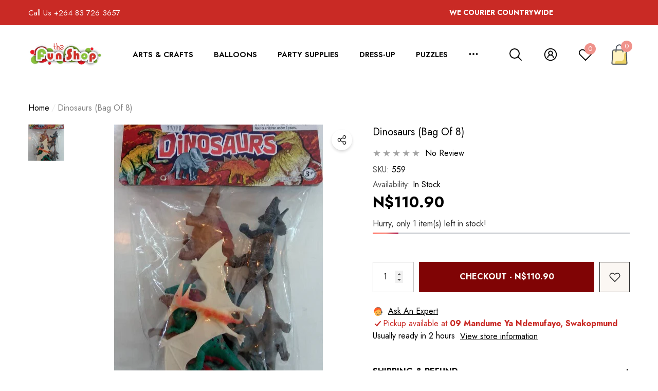

--- FILE ---
content_type: text/html; charset=utf-8
request_url: https://thefunshop.com.na/products/dinosaurs-bag-of-8
body_size: 45325
content:
<!doctype html><html class="no-js" lang="en" >
    <head>
        <meta charset="utf-8">
        <meta http-equiv="X-UA-Compatible" content="IE=edge">
        <meta name="viewport" content="width=device-width,initial-scale=1">
        <meta name="theme-color" content="">
        <link rel="canonical" href="https://thefunshop.com.na/products/dinosaurs-bag-of-8">
        <link canonical-shop-url="https://thefunshop.com.na/"><link rel="icon" type="image/png" href="//thefunshop.com.na/cdn/shop/files/FAVICON_32x32.png?v=1613669867"><link rel="preconnect" href="https://cdn.shopify.com" crossorigin><title>Dinosaurs (Bag of 8)
 &ndash; The Fun Shop - Namibia</title>

        

        
<meta property="og:site_name" content="The Fun Shop - Namibia">
<meta property="og:url" content="https://thefunshop.com.na/products/dinosaurs-bag-of-8">
<meta property="og:title" content="Dinosaurs (Bag of 8)">
<meta property="og:type" content="product">
<meta property="og:description" content="All of this, as well as our wide range of Wedding Décor and Accessories makes us the obvious choice as your one stop toy and party shop in Namibia."><meta property="og:image" content="http://thefunshop.com.na/cdn/shop/files/9dc927da2652b86043f7d5b26597c390.jpg?v=1759481527">
    <meta property="og:image:secure_url" content="https://thefunshop.com.na/cdn/shop/files/9dc927da2652b86043f7d5b26597c390.jpg?v=1759481527">
    <meta property="og:image:width" content="406">
    <meta property="og:image:height" content="619"><meta property="og:price:amount" content="110.90">
    <meta property="og:price:currency" content="NAD"><meta name="twitter:card" content="summary_large_image">
<meta name="twitter:title" content="Dinosaurs (Bag of 8)">
<meta name="twitter:description" content="All of this, as well as our wide range of Wedding Décor and Accessories makes us the obvious choice as your one stop toy and party shop in Namibia.">

        <script>window.performance && window.performance.mark && window.performance.mark('shopify.content_for_header.start');</script><meta id="shopify-digital-wallet" name="shopify-digital-wallet" content="/10172891195/digital_wallets/dialog">
<link rel="alternate" type="application/json+oembed" href="https://thefunshop.com.na/products/dinosaurs-bag-of-8.oembed">
<script async="async" src="/checkouts/internal/preloads.js?locale=en-NA"></script>
<script id="shopify-features" type="application/json">{"accessToken":"84e6cec548087bfc852e340f264f88ec","betas":["rich-media-storefront-analytics"],"domain":"thefunshop.com.na","predictiveSearch":true,"shopId":10172891195,"locale":"en"}</script>
<script>var Shopify = Shopify || {};
Shopify.shop = "thefunshopna.myshopify.com";
Shopify.locale = "en";
Shopify.currency = {"active":"NAD","rate":"1.0"};
Shopify.country = "NA";
Shopify.theme = {"name":"halo-3-0-1-sections-ready","id":170762174711,"schema_name":"Halo","schema_version":"3.0.1","theme_store_id":null,"role":"main"};
Shopify.theme.handle = "null";
Shopify.theme.style = {"id":null,"handle":null};
Shopify.cdnHost = "thefunshop.com.na/cdn";
Shopify.routes = Shopify.routes || {};
Shopify.routes.root = "/";</script>
<script type="module">!function(o){(o.Shopify=o.Shopify||{}).modules=!0}(window);</script>
<script>!function(o){function n(){var o=[];function n(){o.push(Array.prototype.slice.apply(arguments))}return n.q=o,n}var t=o.Shopify=o.Shopify||{};t.loadFeatures=n(),t.autoloadFeatures=n()}(window);</script>
<script id="shop-js-analytics" type="application/json">{"pageType":"product"}</script>
<script defer="defer" async type="module" src="//thefunshop.com.na/cdn/shopifycloud/shop-js/modules/v2/client.init-shop-cart-sync_BdyHc3Nr.en.esm.js"></script>
<script defer="defer" async type="module" src="//thefunshop.com.na/cdn/shopifycloud/shop-js/modules/v2/chunk.common_Daul8nwZ.esm.js"></script>
<script type="module">
  await import("//thefunshop.com.na/cdn/shopifycloud/shop-js/modules/v2/client.init-shop-cart-sync_BdyHc3Nr.en.esm.js");
await import("//thefunshop.com.na/cdn/shopifycloud/shop-js/modules/v2/chunk.common_Daul8nwZ.esm.js");

  window.Shopify.SignInWithShop?.initShopCartSync?.({"fedCMEnabled":true,"windoidEnabled":true});

</script>
<script>(function() {
  var isLoaded = false;
  function asyncLoad() {
    if (isLoaded) return;
    isLoaded = true;
    var urls = ["https:\/\/app.marsello.com\/Portal\/Widget\/ScriptToInstall\/5fbb919b0880c011b49dc3c7?aProvId=5fbb91930880c0113cbcc8fe\u0026shop=thefunshopna.myshopify.com","https:\/\/cdn.shopify.com\/s\/files\/1\/0101\/7289\/1195\/t\/14\/assets\/globo.formbuilder.init.js?v=1609931140\u0026shop=thefunshopna.myshopify.com","https:\/\/cdn.popt.in\/pixel.js?id=017aa058556a9\u0026shop=thefunshopna.myshopify.com","\/\/loader.wisepops.com\/get-loader.js?v=1\u0026site=aNiKZY4G5a\u0026shop=thefunshopna.myshopify.com","https:\/\/app.popt.in\/pixel.js?id=017aa058556a9\u0026shop=thefunshopna.myshopify.com","https:\/\/app.popt.in\/pixel.js?id=017aa058556a9\u0026shop=thefunshopna.myshopify.com","https:\/\/app.popt.in\/pixel.js?id=017aa058556a9\u0026shop=thefunshopna.myshopify.com","https:\/\/app.popt.in\/pixel.js?id=017aa058556a9\u0026shop=thefunshopna.myshopify.com","https:\/\/app.popt.in\/pixel.js?id=017aa058556a9\u0026shop=thefunshopna.myshopify.com","https:\/\/app.popt.in\/pixel.js?id=017aa058556a9\u0026shop=thefunshopna.myshopify.com","https:\/\/app.popt.in\/pixel.js?id=017aa058556a9\u0026shop=thefunshopna.myshopify.com","https:\/\/app.popt.in\/pixel.js?id=017aa058556a9\u0026shop=thefunshopna.myshopify.com","https:\/\/app.popt.in\/pixel.js?id=017aa058556a9\u0026shop=thefunshopna.myshopify.com","https:\/\/app.popt.in\/pixel.js?id=017aa058556a9\u0026shop=thefunshopna.myshopify.com","https:\/\/app.popt.in\/pixel.js?id=017aa058556a9\u0026shop=thefunshopna.myshopify.com","https:\/\/app.popt.in\/pixel.js?id=017aa058556a9\u0026shop=thefunshopna.myshopify.com","https:\/\/app.popt.in\/pixel.js?id=017aa058556a9\u0026shop=thefunshopna.myshopify.com","https:\/\/app.popt.in\/pixel.js?id=017aa058556a9\u0026shop=thefunshopna.myshopify.com","https:\/\/app.popt.in\/pixel.js?id=017aa058556a9\u0026shop=thefunshopna.myshopify.com","https:\/\/app.popt.in\/pixel.js?id=017aa058556a9\u0026shop=thefunshopna.myshopify.com","https:\/\/static.klaviyo.com\/onsite\/js\/UT2JDf\/klaviyo.js?company_id=UT2JDf\u0026shop=thefunshopna.myshopify.com","https:\/\/cdn.nfcube.com\/instafeed-6d0cd9847087e0288f5dfe86d2351904.js?shop=thefunshopna.myshopify.com"];
    for (var i = 0; i < urls.length; i++) {
      var s = document.createElement('script');
      s.type = 'text/javascript';
      s.async = true;
      s.src = urls[i];
      var x = document.getElementsByTagName('script')[0];
      x.parentNode.insertBefore(s, x);
    }
  };
  if(window.attachEvent) {
    window.attachEvent('onload', asyncLoad);
  } else {
    window.addEventListener('load', asyncLoad, false);
  }
})();</script>
<script id="__st">var __st={"a":10172891195,"offset":7200,"reqid":"75f8a8cd-1ba6-418c-91ea-1b9df12bb8d4-1768966398","pageurl":"thefunshop.com.na\/products\/dinosaurs-bag-of-8","u":"4354a8a5d989","p":"product","rtyp":"product","rid":9757177413879};</script>
<script>window.ShopifyPaypalV4VisibilityTracking = true;</script>
<script id="captcha-bootstrap">!function(){'use strict';const t='contact',e='account',n='new_comment',o=[[t,t],['blogs',n],['comments',n],[t,'customer']],c=[[e,'customer_login'],[e,'guest_login'],[e,'recover_customer_password'],[e,'create_customer']],r=t=>t.map((([t,e])=>`form[action*='/${t}']:not([data-nocaptcha='true']) input[name='form_type'][value='${e}']`)).join(','),a=t=>()=>t?[...document.querySelectorAll(t)].map((t=>t.form)):[];function s(){const t=[...o],e=r(t);return a(e)}const i='password',u='form_key',d=['recaptcha-v3-token','g-recaptcha-response','h-captcha-response',i],f=()=>{try{return window.sessionStorage}catch{return}},m='__shopify_v',_=t=>t.elements[u];function p(t,e,n=!1){try{const o=window.sessionStorage,c=JSON.parse(o.getItem(e)),{data:r}=function(t){const{data:e,action:n}=t;return t[m]||n?{data:e,action:n}:{data:t,action:n}}(c);for(const[e,n]of Object.entries(r))t.elements[e]&&(t.elements[e].value=n);n&&o.removeItem(e)}catch(o){console.error('form repopulation failed',{error:o})}}const l='form_type',E='cptcha';function T(t){t.dataset[E]=!0}const w=window,h=w.document,L='Shopify',v='ce_forms',y='captcha';let A=!1;((t,e)=>{const n=(g='f06e6c50-85a8-45c8-87d0-21a2b65856fe',I='https://cdn.shopify.com/shopifycloud/storefront-forms-hcaptcha/ce_storefront_forms_captcha_hcaptcha.v1.5.2.iife.js',D={infoText:'Protected by hCaptcha',privacyText:'Privacy',termsText:'Terms'},(t,e,n)=>{const o=w[L][v],c=o.bindForm;if(c)return c(t,g,e,D).then(n);var r;o.q.push([[t,g,e,D],n]),r=I,A||(h.body.append(Object.assign(h.createElement('script'),{id:'captcha-provider',async:!0,src:r})),A=!0)});var g,I,D;w[L]=w[L]||{},w[L][v]=w[L][v]||{},w[L][v].q=[],w[L][y]=w[L][y]||{},w[L][y].protect=function(t,e){n(t,void 0,e),T(t)},Object.freeze(w[L][y]),function(t,e,n,w,h,L){const[v,y,A,g]=function(t,e,n){const i=e?o:[],u=t?c:[],d=[...i,...u],f=r(d),m=r(i),_=r(d.filter((([t,e])=>n.includes(e))));return[a(f),a(m),a(_),s()]}(w,h,L),I=t=>{const e=t.target;return e instanceof HTMLFormElement?e:e&&e.form},D=t=>v().includes(t);t.addEventListener('submit',(t=>{const e=I(t);if(!e)return;const n=D(e)&&!e.dataset.hcaptchaBound&&!e.dataset.recaptchaBound,o=_(e),c=g().includes(e)&&(!o||!o.value);(n||c)&&t.preventDefault(),c&&!n&&(function(t){try{if(!f())return;!function(t){const e=f();if(!e)return;const n=_(t);if(!n)return;const o=n.value;o&&e.removeItem(o)}(t);const e=Array.from(Array(32),(()=>Math.random().toString(36)[2])).join('');!function(t,e){_(t)||t.append(Object.assign(document.createElement('input'),{type:'hidden',name:u})),t.elements[u].value=e}(t,e),function(t,e){const n=f();if(!n)return;const o=[...t.querySelectorAll(`input[type='${i}']`)].map((({name:t})=>t)),c=[...d,...o],r={};for(const[a,s]of new FormData(t).entries())c.includes(a)||(r[a]=s);n.setItem(e,JSON.stringify({[m]:1,action:t.action,data:r}))}(t,e)}catch(e){console.error('failed to persist form',e)}}(e),e.submit())}));const S=(t,e)=>{t&&!t.dataset[E]&&(n(t,e.some((e=>e===t))),T(t))};for(const o of['focusin','change'])t.addEventListener(o,(t=>{const e=I(t);D(e)&&S(e,y())}));const B=e.get('form_key'),M=e.get(l),P=B&&M;t.addEventListener('DOMContentLoaded',(()=>{const t=y();if(P)for(const e of t)e.elements[l].value===M&&p(e,B);[...new Set([...A(),...v().filter((t=>'true'===t.dataset.shopifyCaptcha))])].forEach((e=>S(e,t)))}))}(h,new URLSearchParams(w.location.search),n,t,e,['guest_login'])})(!0,!0)}();</script>
<script integrity="sha256-4kQ18oKyAcykRKYeNunJcIwy7WH5gtpwJnB7kiuLZ1E=" data-source-attribution="shopify.loadfeatures" defer="defer" src="//thefunshop.com.na/cdn/shopifycloud/storefront/assets/storefront/load_feature-a0a9edcb.js" crossorigin="anonymous"></script>
<script data-source-attribution="shopify.dynamic_checkout.dynamic.init">var Shopify=Shopify||{};Shopify.PaymentButton=Shopify.PaymentButton||{isStorefrontPortableWallets:!0,init:function(){window.Shopify.PaymentButton.init=function(){};var t=document.createElement("script");t.src="https://thefunshop.com.na/cdn/shopifycloud/portable-wallets/latest/portable-wallets.en.js",t.type="module",document.head.appendChild(t)}};
</script>
<script data-source-attribution="shopify.dynamic_checkout.buyer_consent">
  function portableWalletsHideBuyerConsent(e){var t=document.getElementById("shopify-buyer-consent"),n=document.getElementById("shopify-subscription-policy-button");t&&n&&(t.classList.add("hidden"),t.setAttribute("aria-hidden","true"),n.removeEventListener("click",e))}function portableWalletsShowBuyerConsent(e){var t=document.getElementById("shopify-buyer-consent"),n=document.getElementById("shopify-subscription-policy-button");t&&n&&(t.classList.remove("hidden"),t.removeAttribute("aria-hidden"),n.addEventListener("click",e))}window.Shopify?.PaymentButton&&(window.Shopify.PaymentButton.hideBuyerConsent=portableWalletsHideBuyerConsent,window.Shopify.PaymentButton.showBuyerConsent=portableWalletsShowBuyerConsent);
</script>
<script data-source-attribution="shopify.dynamic_checkout.cart.bootstrap">document.addEventListener("DOMContentLoaded",(function(){function t(){return document.querySelector("shopify-accelerated-checkout-cart, shopify-accelerated-checkout")}if(t())Shopify.PaymentButton.init();else{new MutationObserver((function(e,n){t()&&(Shopify.PaymentButton.init(),n.disconnect())})).observe(document.body,{childList:!0,subtree:!0})}}));
</script>
<script id="sections-script" data-sections="header-nav-basic,header-mobile" defer="defer" src="//thefunshop.com.na/cdn/shop/t/28/compiled_assets/scripts.js?v=10682"></script>
<script>window.performance && window.performance.mark && window.performance.mark('shopify.content_for_header.end');</script>

        <style type="text/css" media="screen">
            @import url('https://fonts.googleapis.com/css?family=Jost:300,300i,400,400i,500,500i,600,600i,700,700i,800,800i,900,900i&display=swap');

    


@import url('https://fonts.googleapis.com/css?family=Bodoni+Moda:300,300i,400,400i,500,500i,600,600i,700,700i,800,800i,900,900i&display=swap');





:root {
    
        --font-1-family: Jost, -apple-system, 'Segoe UI', Roboto, 'Helvetica Neue', 'Noto Sans', 'Liberation Sans', Arial, sans-serif, 'Apple Color Emoji', 'Segoe UI Emoji', 'Segoe UI Symbol', 'Noto Color Emoji';
        --font-1-style: normal;
        --font-1-weight: normal;
    
    
        --font-2-family: Bodoni Moda, -apple-system, 'Segoe UI', Roboto, 'Helvetica Neue', 'Noto Sans', 'Liberation Sans', Arial, sans-serif, 'Apple Color Emoji', 'Segoe UI Emoji', 'Segoe UI Symbol', 'Noto Color Emoji';
        --font-2-style: normal;
        --font-2-weight: normal;
    
    
        --font-3-family: Jost, -apple-system, 'Segoe UI', Roboto, 'Helvetica Neue', 'Noto Sans', 'Liberation Sans', Arial, sans-serif, 'Apple Color Emoji', 'Segoe UI Emoji', 'Segoe UI Symbol', 'Noto Color Emoji';
        --font-3-style: normal;
        --font-3-weight: normal;
    

    
        --font-body-family: var(--font-1-family);
        --font-body-style: var(--font-1-style);
        --font-body-weight: var(--font-1-weight);
    

    
        --font-heading-family: var(--font-1-family);
        --font-heading-style: var(--font-1-style);
        --font-heading-weight: var(--font-1-weight);
    

    
        --font-page-title-family: var(--font-1-family);
        --font-page-title-style: var(--font-1-style);
        --font-page-title-weight: var(--font-1-weight);
    --color-text: #000000;
    --color-text2: #505050;
    --color-global: #c92a25;
    --color-global-bg: #fff5f4;
    --color-global-darken: #e6dddc;
    --color-white: #FFFFFF;
    --color-grey: #808080;
    --color-black: #202020;
    --color-base-text-rgb: 0, 0, 0;
    --color-base-text2-rgb: 80, 80, 80;
    --color-background: #ffffff;
    --color-background-rgb: 255, 255, 255;
    --color-background-hsl: 0, 0%, 100%;
    --color-background-overylay: rgba(255, 255, 255, 0.9);
    --color-link: #000000;
    --color-link-hover: #000000;
    --color-error: #c92a25;
    --color-error-bg: #FCEEEE;
    --color-success: #5A5A5A;
    --color-success-bg: #DFF0D8;
    --color-info: #202020;
    --color-info-bg: #FFF2DD;
    --color-background-10 : #e6e6e6;
    --color-background-20 : #cccccc;
    --color-background-30 : #b3b3b3;
    --color-background-50 : #808080;
    --color-background-global : #e49592;

    --font-size: 16px;
    --font-weight: 400;
    --font-weight-light: 300;
    --font-weight-normal: 400;
    --font-weight-medium: 500;
    --font-weight-semibold: 600;
    --font-weight-bold: 700;
    --font-weight-bolder: 800;
    --font-weight-black: 900;
    --line-height: 1.5;
    --letter-spacing: 0.0em;

    --header-font-size: 22px;
    
        --header-tablet-font-size: 22px;
        --header-sm-tablet-font-size: 22px;
    
    --header-mobile-font-size: 18px;
    --header-font-weight: 700;
    --header-text-transform: none;
    --header-color: #000000;

    --page-title-font-size: 40px;
    --page-title-mobile-font-size: 30px;
    --page-title-font-weight: 400;
    --page-title-text-transform: capitalize;
    --page-title-color: #000000;

    
        --btn-font-name: var(--font-1-family);
    
    --btn-font-size: 17px;
    --btn-font-weight: 400;
    --btn-text-transform: uppercase;
    --btn-border-width: 1px;
    --btn-border-style: solid;
    --btn-border-radius: 30px;
    --btn-padding-top: 16px;
    --btn-padding-bottom: 17px;
    --btn-box-shadow: none;
    --btn-min-height: 60px;
    --btn-1-color: #FFFFFF;
    --btn-1-bg: #82ad44;
    --btn-1-border: #ffffff;
    --btn-1-color-hover: #FFFFFF;
    --btn-1-bg-hover: #c92a25;
    --btn-1-border-hover: #c92a25;
    --btn-2-color: #000000;
    --btn-2-bg: #FFFFFF;
    --btn-2-border: #ffffff;
    --btn-2-color-hover: #FFFFFF;
    --btn-2-bg-hover: #c92a25;
    --btn-2-border-hover: #c92a25;
    --btn-3-color: #000000;
    --btn-3-bg: #ffffff;
    --btn-3-border: #808080;
    --btn-3-color-hover: #ffffff;
    --btn-3-bg-hover: #c92a25;
    --btn-3-border-hover: #c92a25;
    --btn-4-color: #fff;
    --btn-4-bg: #c92a25;
    --btn-4-border: #c92a25;
    --btn-4-color-hover: #fff;
    --btn-4-bg-hover: #82ad44;
    --btn-4-border-hover: #82ad44;
    --btn-5-color: #ffffff;
    --btn-5-bg: #191919;
    --btn-5-border: #808080;
    --btn-5-color-hover: #FFFFFF;
    --btn-5-bg-hover: #000000;
    --btn-5-border-hover: #000000;
    --btn-6-color: #000000;
    --btn-6-bg: linear-gradient(90deg, rgba(115, 255, 172, 1), rgba(212, 255, 63, 1) 51%, rgba(115, 255, 172, 1) 100%);
    --btn-6-color-hover: #FFFFFF;
    --btn-7-color: #ffffff;
    --btn-7-bg: #000000;
    --btn-7-border: linear-gradient(90deg, rgba(115, 255, 172, 1), rgba(212, 255, 63, 1) 100%);
    --btn-7-color-hover: #000000;
    --btn-8-color: #000000;
    --btn-8-bg: linear-gradient(90deg, rgba(115, 255, 172, 1), rgba(212, 255, 63, 1) 51%, rgba(115, 255, 172, 1) 100%);
    --btn-8-color-hover: #FFFFFF;
    --btn-8-bg-hover: #000000;

    --anchor-transition: all ease .3s;
    --bg-white: #ffffff;
    --bg-black: #000000;
    --bg-grey: #808080;
    --icon: var(--color-text);
    --duration-short: 100ms;
    --duration-default: 250ms;
    --duration-long: 500ms;
    --duration-longer: 600ms;
    --cubic: cubic-bezier(0.5, 1, 0.89, 1);

    --form-input-bg: #ffffff;
    --form-input-border: #c7c7c7;
    --form-input-color: #000000;;
    --form-input-placeholder: #808080;
    --form-label: #000000;
    --form-label-checkbox-before-border: #808080;
    --form-label-checkbox-before-bg: transparent;
    --form-label-checkbox-before-border-checked: #808080;
    --form-label-checkbox-before-bg-checked: #808080;

    --new-badge-color: #010101;
    --new-badge-bg: #FFFFFF;
    --sale-badge-color: #e15d63;
    --sale-badge-bg: #FFFFFF;
    --sold-out-badge-color: #808080;
    --sold-out-badge-bg: #FFFFFF;
    --custom-badge-color: #010101;
    --custom-badge-bg: #FFFFFF;
    --bundle-badge-color: #010101;
    --bundle-badge-bg: #FFFFFF;
    --badge-text-transform : uppercase;
    --product-card-bg : ;--product-title-font: var(--font-1-family);--product-title-font-size : 16px;
    --product-title-font-weight : 400;
    --product-title-line-text : 2;
    --product-title-text-transform : capitalize;
    --product-title-color : #505050;
    --product-title-color-hover : #505050;
    --product-vendor-font-size : 16px;
    --product-vendor-font-weight : 700;
    --product-vendor-text-transform : capitalize;
    --product-vendor-color : #010101;
    --product-price-font-size : 18px;
    --product-price-font-weight : 700;
    --product-price-compare-font-size : 14px;
    --product-price-compare-font-weight : 400;
    --product-price-color : #010101;
    --product-sale-price-color : #e15d63;
    --product-compare-price-color : #808080;
    --product-review-full-color : #fac318;
    --product-review-empty-color : #A4A4A4;
    --product-swatch-border : transparent;
    --product-swatch-border-active : #808080;
    --product-wishlist-color : #000000;
    --product-wishlist-bg : #FFFFFF;
    --product-wishlist-color-added : #82ad44;
    --product-wishlist-bg-added : #FFFFFF;
    --product-compare-color : #000000;
    --product-compare-bg : #FFFFFF;
    --product-compare-color-added : #c92a25;
    --product-compare-bg-added : #FFFFFF;
    --product-quick-view-color : #000000;
    --product-quick-view-bg : #FFFFFF;
    --product-quick-view-color-hover : #FFFFFF;
    --product-quick-view-bg-hover : #000000;--product-action-font: var(--font-1-family);--product-action-font-size : 15px;
    --product-action-font-weight : 400;
    --product-action-color : #ffffff;
    --product-action-text-transform : uppercase;
    --product-action-bg : #C92A25;
    --product-action-border : #c92a25;
    --product-action-color-hover : #ffffff;
    --product-action-bg-hover : #82AD44;
    --product-action-border-hover : #82ad44;
    --product-action-min-height: 57.5px;
    --product-attr-font-size: 11px;
    --product-attr-font-weight: 400;
    --product-attr-color: #787878;
    --product-attr-text-transform: uppercase;--cart-item-bg : #FFFFFF;
        --cart-item-border : #E6E6E6;
        --cart-item-border-width : 1px;
        --cart-item-border-style : solid;
        --cart-item-object-fit : cover;
        --free-shipping-height : 10px;
        --free-shipping-color : #202020;
        --free-shipping-color-2 : #000000;
        --free-shipping-bg : #eee0de;
        --free-shipping-border : #a9a9a9;
        --free-shipping-borderw : 0px;
        --free-shipping-bg-1: #FCEEEE;
        --free-shipping-bg-2: #f5b7b1;
        --free-shipping-bg-3: #69C69C;
        --free-shipping-bg-4: #69C69C;
        --free-shipping-min-height : 42.5px;
    

    --swatch-border : transparent;
    --swatch-border-active : #808080;
    --variant-bg : #FFFFFF;
    --variant-color : #000000;
    --variant-border : #c7c7c7;
    --variant-bg-active : #000000;
    --variant-color-active : #FFFFFF;
    --variant-border-active : #000000;

    --lookbook-point-bg: #000000;
    --lookbook-point-bg-2: rgba(0, 0, 0, 0.5);
    --lookbook-point-border: #D8D8D8;
    --lookbook-point-border-2: rgba(216, 216, 216, 0.5);
    --lookbook-point-color: #FFFFFF;
    --blockquote-bg: #FFFFFF;
    --blockquote-color: #000000;

    --image-border: 0px;

    
}
            *,
*::before,
*::after {
    box-sizing: inherit;
}

html {
    box-sizing: border-box;
    font-size: 62.5%;
    height: 100%;
}

body {
    display: grid;
    grid-template-rows: auto auto 1fr auto;
    grid-template-columns: 100%;
    min-height: 100%;
    font-family: var(--font-body-family);
    font-style: var(--font-body-style);
    font-weight: var(--font-body-weight);
    line-height: var(--line-height);
    letter-spacing: var(--letter-spacing);
}

img{
    height: auto;
}


        </style>

        <link href="//thefunshop.com.na/cdn/shop/t/28/assets/base.css?v=136384851490837054681753803123" rel="stylesheet" type="text/css" media="all" />
<script>
            document.documentElement.className = document.documentElement.className.replace('no-js', 'js');
            if (Shopify.designMode) {
                document.documentElement.classList.add('shopify-design-mode');
            }
        </script>
    <!--Gem_Page_Header_Script-->
    


<!--End_Gem_Page_Header_Script-->
<link href="https://monorail-edge.shopifysvc.com" rel="dns-prefetch">
<script>(function(){if ("sendBeacon" in navigator && "performance" in window) {try {var session_token_from_headers = performance.getEntriesByType('navigation')[0].serverTiming.find(x => x.name == '_s').description;} catch {var session_token_from_headers = undefined;}var session_cookie_matches = document.cookie.match(/_shopify_s=([^;]*)/);var session_token_from_cookie = session_cookie_matches && session_cookie_matches.length === 2 ? session_cookie_matches[1] : "";var session_token = session_token_from_headers || session_token_from_cookie || "";function handle_abandonment_event(e) {var entries = performance.getEntries().filter(function(entry) {return /monorail-edge.shopifysvc.com/.test(entry.name);});if (!window.abandonment_tracked && entries.length === 0) {window.abandonment_tracked = true;var currentMs = Date.now();var navigation_start = performance.timing.navigationStart;var payload = {shop_id: 10172891195,url: window.location.href,navigation_start,duration: currentMs - navigation_start,session_token,page_type: "product"};window.navigator.sendBeacon("https://monorail-edge.shopifysvc.com/v1/produce", JSON.stringify({schema_id: "online_store_buyer_site_abandonment/1.1",payload: payload,metadata: {event_created_at_ms: currentMs,event_sent_at_ms: currentMs}}));}}window.addEventListener('pagehide', handle_abandonment_event);}}());</script>
<script id="web-pixels-manager-setup">(function e(e,d,r,n,o){if(void 0===o&&(o={}),!Boolean(null===(a=null===(i=window.Shopify)||void 0===i?void 0:i.analytics)||void 0===a?void 0:a.replayQueue)){var i,a;window.Shopify=window.Shopify||{};var t=window.Shopify;t.analytics=t.analytics||{};var s=t.analytics;s.replayQueue=[],s.publish=function(e,d,r){return s.replayQueue.push([e,d,r]),!0};try{self.performance.mark("wpm:start")}catch(e){}var l=function(){var e={modern:/Edge?\/(1{2}[4-9]|1[2-9]\d|[2-9]\d{2}|\d{4,})\.\d+(\.\d+|)|Firefox\/(1{2}[4-9]|1[2-9]\d|[2-9]\d{2}|\d{4,})\.\d+(\.\d+|)|Chrom(ium|e)\/(9{2}|\d{3,})\.\d+(\.\d+|)|(Maci|X1{2}).+ Version\/(15\.\d+|(1[6-9]|[2-9]\d|\d{3,})\.\d+)([,.]\d+|)( \(\w+\)|)( Mobile\/\w+|) Safari\/|Chrome.+OPR\/(9{2}|\d{3,})\.\d+\.\d+|(CPU[ +]OS|iPhone[ +]OS|CPU[ +]iPhone|CPU IPhone OS|CPU iPad OS)[ +]+(15[._]\d+|(1[6-9]|[2-9]\d|\d{3,})[._]\d+)([._]\d+|)|Android:?[ /-](13[3-9]|1[4-9]\d|[2-9]\d{2}|\d{4,})(\.\d+|)(\.\d+|)|Android.+Firefox\/(13[5-9]|1[4-9]\d|[2-9]\d{2}|\d{4,})\.\d+(\.\d+|)|Android.+Chrom(ium|e)\/(13[3-9]|1[4-9]\d|[2-9]\d{2}|\d{4,})\.\d+(\.\d+|)|SamsungBrowser\/([2-9]\d|\d{3,})\.\d+/,legacy:/Edge?\/(1[6-9]|[2-9]\d|\d{3,})\.\d+(\.\d+|)|Firefox\/(5[4-9]|[6-9]\d|\d{3,})\.\d+(\.\d+|)|Chrom(ium|e)\/(5[1-9]|[6-9]\d|\d{3,})\.\d+(\.\d+|)([\d.]+$|.*Safari\/(?![\d.]+ Edge\/[\d.]+$))|(Maci|X1{2}).+ Version\/(10\.\d+|(1[1-9]|[2-9]\d|\d{3,})\.\d+)([,.]\d+|)( \(\w+\)|)( Mobile\/\w+|) Safari\/|Chrome.+OPR\/(3[89]|[4-9]\d|\d{3,})\.\d+\.\d+|(CPU[ +]OS|iPhone[ +]OS|CPU[ +]iPhone|CPU IPhone OS|CPU iPad OS)[ +]+(10[._]\d+|(1[1-9]|[2-9]\d|\d{3,})[._]\d+)([._]\d+|)|Android:?[ /-](13[3-9]|1[4-9]\d|[2-9]\d{2}|\d{4,})(\.\d+|)(\.\d+|)|Mobile Safari.+OPR\/([89]\d|\d{3,})\.\d+\.\d+|Android.+Firefox\/(13[5-9]|1[4-9]\d|[2-9]\d{2}|\d{4,})\.\d+(\.\d+|)|Android.+Chrom(ium|e)\/(13[3-9]|1[4-9]\d|[2-9]\d{2}|\d{4,})\.\d+(\.\d+|)|Android.+(UC? ?Browser|UCWEB|U3)[ /]?(15\.([5-9]|\d{2,})|(1[6-9]|[2-9]\d|\d{3,})\.\d+)\.\d+|SamsungBrowser\/(5\.\d+|([6-9]|\d{2,})\.\d+)|Android.+MQ{2}Browser\/(14(\.(9|\d{2,})|)|(1[5-9]|[2-9]\d|\d{3,})(\.\d+|))(\.\d+|)|K[Aa][Ii]OS\/(3\.\d+|([4-9]|\d{2,})\.\d+)(\.\d+|)/},d=e.modern,r=e.legacy,n=navigator.userAgent;return n.match(d)?"modern":n.match(r)?"legacy":"unknown"}(),u="modern"===l?"modern":"legacy",c=(null!=n?n:{modern:"",legacy:""})[u],f=function(e){return[e.baseUrl,"/wpm","/b",e.hashVersion,"modern"===e.buildTarget?"m":"l",".js"].join("")}({baseUrl:d,hashVersion:r,buildTarget:u}),m=function(e){var d=e.version,r=e.bundleTarget,n=e.surface,o=e.pageUrl,i=e.monorailEndpoint;return{emit:function(e){var a=e.status,t=e.errorMsg,s=(new Date).getTime(),l=JSON.stringify({metadata:{event_sent_at_ms:s},events:[{schema_id:"web_pixels_manager_load/3.1",payload:{version:d,bundle_target:r,page_url:o,status:a,surface:n,error_msg:t},metadata:{event_created_at_ms:s}}]});if(!i)return console&&console.warn&&console.warn("[Web Pixels Manager] No Monorail endpoint provided, skipping logging."),!1;try{return self.navigator.sendBeacon.bind(self.navigator)(i,l)}catch(e){}var u=new XMLHttpRequest;try{return u.open("POST",i,!0),u.setRequestHeader("Content-Type","text/plain"),u.send(l),!0}catch(e){return console&&console.warn&&console.warn("[Web Pixels Manager] Got an unhandled error while logging to Monorail."),!1}}}}({version:r,bundleTarget:l,surface:e.surface,pageUrl:self.location.href,monorailEndpoint:e.monorailEndpoint});try{o.browserTarget=l,function(e){var d=e.src,r=e.async,n=void 0===r||r,o=e.onload,i=e.onerror,a=e.sri,t=e.scriptDataAttributes,s=void 0===t?{}:t,l=document.createElement("script"),u=document.querySelector("head"),c=document.querySelector("body");if(l.async=n,l.src=d,a&&(l.integrity=a,l.crossOrigin="anonymous"),s)for(var f in s)if(Object.prototype.hasOwnProperty.call(s,f))try{l.dataset[f]=s[f]}catch(e){}if(o&&l.addEventListener("load",o),i&&l.addEventListener("error",i),u)u.appendChild(l);else{if(!c)throw new Error("Did not find a head or body element to append the script");c.appendChild(l)}}({src:f,async:!0,onload:function(){if(!function(){var e,d;return Boolean(null===(d=null===(e=window.Shopify)||void 0===e?void 0:e.analytics)||void 0===d?void 0:d.initialized)}()){var d=window.webPixelsManager.init(e)||void 0;if(d){var r=window.Shopify.analytics;r.replayQueue.forEach((function(e){var r=e[0],n=e[1],o=e[2];d.publishCustomEvent(r,n,o)})),r.replayQueue=[],r.publish=d.publishCustomEvent,r.visitor=d.visitor,r.initialized=!0}}},onerror:function(){return m.emit({status:"failed",errorMsg:"".concat(f," has failed to load")})},sri:function(e){var d=/^sha384-[A-Za-z0-9+/=]+$/;return"string"==typeof e&&d.test(e)}(c)?c:"",scriptDataAttributes:o}),m.emit({status:"loading"})}catch(e){m.emit({status:"failed",errorMsg:(null==e?void 0:e.message)||"Unknown error"})}}})({shopId: 10172891195,storefrontBaseUrl: "https://thefunshop.com.na",extensionsBaseUrl: "https://extensions.shopifycdn.com/cdn/shopifycloud/web-pixels-manager",monorailEndpoint: "https://monorail-edge.shopifysvc.com/unstable/produce_batch",surface: "storefront-renderer",enabledBetaFlags: ["2dca8a86"],webPixelsConfigList: [{"id":"918061303","configuration":"{\"webPixelName\":\"Judge.me\"}","eventPayloadVersion":"v1","runtimeContext":"STRICT","scriptVersion":"34ad157958823915625854214640f0bf","type":"APP","apiClientId":683015,"privacyPurposes":["ANALYTICS"],"dataSharingAdjustments":{"protectedCustomerApprovalScopes":["read_customer_email","read_customer_name","read_customer_personal_data","read_customer_phone"]}},{"id":"152862967","configuration":"{\"pixel_id\":\"414014393333259\",\"pixel_type\":\"facebook_pixel\",\"metaapp_system_user_token\":\"-\"}","eventPayloadVersion":"v1","runtimeContext":"OPEN","scriptVersion":"ca16bc87fe92b6042fbaa3acc2fbdaa6","type":"APP","apiClientId":2329312,"privacyPurposes":["ANALYTICS","MARKETING","SALE_OF_DATA"],"dataSharingAdjustments":{"protectedCustomerApprovalScopes":["read_customer_address","read_customer_email","read_customer_name","read_customer_personal_data","read_customer_phone"]}},{"id":"128254199","eventPayloadVersion":"v1","runtimeContext":"LAX","scriptVersion":"1","type":"CUSTOM","privacyPurposes":["ANALYTICS"],"name":"Google Analytics tag (migrated)"},{"id":"shopify-app-pixel","configuration":"{}","eventPayloadVersion":"v1","runtimeContext":"STRICT","scriptVersion":"0450","apiClientId":"shopify-pixel","type":"APP","privacyPurposes":["ANALYTICS","MARKETING"]},{"id":"shopify-custom-pixel","eventPayloadVersion":"v1","runtimeContext":"LAX","scriptVersion":"0450","apiClientId":"shopify-pixel","type":"CUSTOM","privacyPurposes":["ANALYTICS","MARKETING"]}],isMerchantRequest: false,initData: {"shop":{"name":"The Fun Shop - Namibia","paymentSettings":{"currencyCode":"NAD"},"myshopifyDomain":"thefunshopna.myshopify.com","countryCode":"NA","storefrontUrl":"https:\/\/thefunshop.com.na"},"customer":null,"cart":null,"checkout":null,"productVariants":[{"price":{"amount":110.9,"currencyCode":"NAD"},"product":{"title":"Dinosaurs (Bag of 8)","vendor":"The Fun Shop - Namibia","id":"9757177413879","untranslatedTitle":"Dinosaurs (Bag of 8)","url":"\/products\/dinosaurs-bag-of-8","type":"Toys"},"id":"49927040762103","image":{"src":"\/\/thefunshop.com.na\/cdn\/shop\/files\/9dc927da2652b86043f7d5b26597c390.jpg?v=1759481527"},"sku":"559","title":"Default Title","untranslatedTitle":"Default Title"}],"purchasingCompany":null},},"https://thefunshop.com.na/cdn","fcfee988w5aeb613cpc8e4bc33m6693e112",{"modern":"","legacy":""},{"shopId":"10172891195","storefrontBaseUrl":"https:\/\/thefunshop.com.na","extensionBaseUrl":"https:\/\/extensions.shopifycdn.com\/cdn\/shopifycloud\/web-pixels-manager","surface":"storefront-renderer","enabledBetaFlags":"[\"2dca8a86\"]","isMerchantRequest":"false","hashVersion":"fcfee988w5aeb613cpc8e4bc33m6693e112","publish":"custom","events":"[[\"page_viewed\",{}],[\"product_viewed\",{\"productVariant\":{\"price\":{\"amount\":110.9,\"currencyCode\":\"NAD\"},\"product\":{\"title\":\"Dinosaurs (Bag of 8)\",\"vendor\":\"The Fun Shop - Namibia\",\"id\":\"9757177413879\",\"untranslatedTitle\":\"Dinosaurs (Bag of 8)\",\"url\":\"\/products\/dinosaurs-bag-of-8\",\"type\":\"Toys\"},\"id\":\"49927040762103\",\"image\":{\"src\":\"\/\/thefunshop.com.na\/cdn\/shop\/files\/9dc927da2652b86043f7d5b26597c390.jpg?v=1759481527\"},\"sku\":\"559\",\"title\":\"Default Title\",\"untranslatedTitle\":\"Default Title\"}}]]"});</script><script>
  window.ShopifyAnalytics = window.ShopifyAnalytics || {};
  window.ShopifyAnalytics.meta = window.ShopifyAnalytics.meta || {};
  window.ShopifyAnalytics.meta.currency = 'NAD';
  var meta = {"product":{"id":9757177413879,"gid":"gid:\/\/shopify\/Product\/9757177413879","vendor":"The Fun Shop - Namibia","type":"Toys","handle":"dinosaurs-bag-of-8","variants":[{"id":49927040762103,"price":11090,"name":"Dinosaurs (Bag of 8)","public_title":null,"sku":"559"}],"remote":false},"page":{"pageType":"product","resourceType":"product","resourceId":9757177413879,"requestId":"75f8a8cd-1ba6-418c-91ea-1b9df12bb8d4-1768966398"}};
  for (var attr in meta) {
    window.ShopifyAnalytics.meta[attr] = meta[attr];
  }
</script>
<script class="analytics">
  (function () {
    var customDocumentWrite = function(content) {
      var jquery = null;

      if (window.jQuery) {
        jquery = window.jQuery;
      } else if (window.Checkout && window.Checkout.$) {
        jquery = window.Checkout.$;
      }

      if (jquery) {
        jquery('body').append(content);
      }
    };

    var hasLoggedConversion = function(token) {
      if (token) {
        return document.cookie.indexOf('loggedConversion=' + token) !== -1;
      }
      return false;
    }

    var setCookieIfConversion = function(token) {
      if (token) {
        var twoMonthsFromNow = new Date(Date.now());
        twoMonthsFromNow.setMonth(twoMonthsFromNow.getMonth() + 2);

        document.cookie = 'loggedConversion=' + token + '; expires=' + twoMonthsFromNow;
      }
    }

    var trekkie = window.ShopifyAnalytics.lib = window.trekkie = window.trekkie || [];
    if (trekkie.integrations) {
      return;
    }
    trekkie.methods = [
      'identify',
      'page',
      'ready',
      'track',
      'trackForm',
      'trackLink'
    ];
    trekkie.factory = function(method) {
      return function() {
        var args = Array.prototype.slice.call(arguments);
        args.unshift(method);
        trekkie.push(args);
        return trekkie;
      };
    };
    for (var i = 0; i < trekkie.methods.length; i++) {
      var key = trekkie.methods[i];
      trekkie[key] = trekkie.factory(key);
    }
    trekkie.load = function(config) {
      trekkie.config = config || {};
      trekkie.config.initialDocumentCookie = document.cookie;
      var first = document.getElementsByTagName('script')[0];
      var script = document.createElement('script');
      script.type = 'text/javascript';
      script.onerror = function(e) {
        var scriptFallback = document.createElement('script');
        scriptFallback.type = 'text/javascript';
        scriptFallback.onerror = function(error) {
                var Monorail = {
      produce: function produce(monorailDomain, schemaId, payload) {
        var currentMs = new Date().getTime();
        var event = {
          schema_id: schemaId,
          payload: payload,
          metadata: {
            event_created_at_ms: currentMs,
            event_sent_at_ms: currentMs
          }
        };
        return Monorail.sendRequest("https://" + monorailDomain + "/v1/produce", JSON.stringify(event));
      },
      sendRequest: function sendRequest(endpointUrl, payload) {
        // Try the sendBeacon API
        if (window && window.navigator && typeof window.navigator.sendBeacon === 'function' && typeof window.Blob === 'function' && !Monorail.isIos12()) {
          var blobData = new window.Blob([payload], {
            type: 'text/plain'
          });

          if (window.navigator.sendBeacon(endpointUrl, blobData)) {
            return true;
          } // sendBeacon was not successful

        } // XHR beacon

        var xhr = new XMLHttpRequest();

        try {
          xhr.open('POST', endpointUrl);
          xhr.setRequestHeader('Content-Type', 'text/plain');
          xhr.send(payload);
        } catch (e) {
          console.log(e);
        }

        return false;
      },
      isIos12: function isIos12() {
        return window.navigator.userAgent.lastIndexOf('iPhone; CPU iPhone OS 12_') !== -1 || window.navigator.userAgent.lastIndexOf('iPad; CPU OS 12_') !== -1;
      }
    };
    Monorail.produce('monorail-edge.shopifysvc.com',
      'trekkie_storefront_load_errors/1.1',
      {shop_id: 10172891195,
      theme_id: 170762174711,
      app_name: "storefront",
      context_url: window.location.href,
      source_url: "//thefunshop.com.na/cdn/s/trekkie.storefront.cd680fe47e6c39ca5d5df5f0a32d569bc48c0f27.min.js"});

        };
        scriptFallback.async = true;
        scriptFallback.src = '//thefunshop.com.na/cdn/s/trekkie.storefront.cd680fe47e6c39ca5d5df5f0a32d569bc48c0f27.min.js';
        first.parentNode.insertBefore(scriptFallback, first);
      };
      script.async = true;
      script.src = '//thefunshop.com.na/cdn/s/trekkie.storefront.cd680fe47e6c39ca5d5df5f0a32d569bc48c0f27.min.js';
      first.parentNode.insertBefore(script, first);
    };
    trekkie.load(
      {"Trekkie":{"appName":"storefront","development":false,"defaultAttributes":{"shopId":10172891195,"isMerchantRequest":null,"themeId":170762174711,"themeCityHash":"11836254311423598115","contentLanguage":"en","currency":"NAD","eventMetadataId":"e9aa7e30-bdb0-47e0-aa8b-0c8882415115"},"isServerSideCookieWritingEnabled":true,"monorailRegion":"shop_domain","enabledBetaFlags":["65f19447"]},"Session Attribution":{},"S2S":{"facebookCapiEnabled":true,"source":"trekkie-storefront-renderer","apiClientId":580111}}
    );

    var loaded = false;
    trekkie.ready(function() {
      if (loaded) return;
      loaded = true;

      window.ShopifyAnalytics.lib = window.trekkie;

      var originalDocumentWrite = document.write;
      document.write = customDocumentWrite;
      try { window.ShopifyAnalytics.merchantGoogleAnalytics.call(this); } catch(error) {};
      document.write = originalDocumentWrite;

      window.ShopifyAnalytics.lib.page(null,{"pageType":"product","resourceType":"product","resourceId":9757177413879,"requestId":"75f8a8cd-1ba6-418c-91ea-1b9df12bb8d4-1768966398","shopifyEmitted":true});

      var match = window.location.pathname.match(/checkouts\/(.+)\/(thank_you|post_purchase)/)
      var token = match? match[1]: undefined;
      if (!hasLoggedConversion(token)) {
        setCookieIfConversion(token);
        window.ShopifyAnalytics.lib.track("Viewed Product",{"currency":"NAD","variantId":49927040762103,"productId":9757177413879,"productGid":"gid:\/\/shopify\/Product\/9757177413879","name":"Dinosaurs (Bag of 8)","price":"110.90","sku":"559","brand":"The Fun Shop - Namibia","variant":null,"category":"Toys","nonInteraction":true,"remote":false},undefined,undefined,{"shopifyEmitted":true});
      window.ShopifyAnalytics.lib.track("monorail:\/\/trekkie_storefront_viewed_product\/1.1",{"currency":"NAD","variantId":49927040762103,"productId":9757177413879,"productGid":"gid:\/\/shopify\/Product\/9757177413879","name":"Dinosaurs (Bag of 8)","price":"110.90","sku":"559","brand":"The Fun Shop - Namibia","variant":null,"category":"Toys","nonInteraction":true,"remote":false,"referer":"https:\/\/thefunshop.com.na\/products\/dinosaurs-bag-of-8"});
      }
    });


        var eventsListenerScript = document.createElement('script');
        eventsListenerScript.async = true;
        eventsListenerScript.src = "//thefunshop.com.na/cdn/shopifycloud/storefront/assets/shop_events_listener-3da45d37.js";
        document.getElementsByTagName('head')[0].appendChild(eventsListenerScript);

})();</script>
  <script>
  if (!window.ga || (window.ga && typeof window.ga !== 'function')) {
    window.ga = function ga() {
      (window.ga.q = window.ga.q || []).push(arguments);
      if (window.Shopify && window.Shopify.analytics && typeof window.Shopify.analytics.publish === 'function') {
        window.Shopify.analytics.publish("ga_stub_called", {}, {sendTo: "google_osp_migration"});
      }
      console.error("Shopify's Google Analytics stub called with:", Array.from(arguments), "\nSee https://help.shopify.com/manual/promoting-marketing/pixels/pixel-migration#google for more information.");
    };
    if (window.Shopify && window.Shopify.analytics && typeof window.Shopify.analytics.publish === 'function') {
      window.Shopify.analytics.publish("ga_stub_initialized", {}, {sendTo: "google_osp_migration"});
    }
  }
</script>
<script
  defer
  src="https://thefunshop.com.na/cdn/shopifycloud/perf-kit/shopify-perf-kit-3.0.4.min.js"
  data-application="storefront-renderer"
  data-shop-id="10172891195"
  data-render-region="gcp-us-central1"
  data-page-type="product"
  data-theme-instance-id="170762174711"
  data-theme-name="Halo"
  data-theme-version="3.0.1"
  data-monorail-region="shop_domain"
  data-resource-timing-sampling-rate="10"
  data-shs="true"
  data-shs-beacon="true"
  data-shs-export-with-fetch="true"
  data-shs-logs-sample-rate="1"
  data-shs-beacon-endpoint="https://thefunshop.com.na/api/collect"
></script>
</head><body class="body-full template-product skin-3"><a class="skip-to-content-link visually-hidden" href="#MainContent">
            Skip to content
        </a>
        <link href="//thefunshop.com.na/cdn/shop/t/28/assets/vendor.css?v=59873738426247701801753803126" rel="stylesheet" type="text/css" media="all" />
<link href="//thefunshop.com.na/cdn/shop/t/28/assets/animated.css?v=82428022931249397821753803123" rel="stylesheet" type="text/css" media="all" />
<link href="//thefunshop.com.na/cdn/shop/t/28/assets/component-card.css?v=117611423302351055601753803124" rel="stylesheet" type="text/css" media="all" />
<link href="//thefunshop.com.na/cdn/shop/t/28/assets/component-loading-overlay.css?v=146404741089483230301753803124" rel="stylesheet" type="text/css" media="all" />
<link href="//thefunshop.com.na/cdn/shop/t/28/assets/component-loading-banner.css?v=59030653696570839451753803124" rel="stylesheet" type="text/css" media="all" />
<link href="//thefunshop.com.na/cdn/shop/t/28/assets/component-loading-block.css?v=182145494743851810691753803124" rel="stylesheet" type="text/css" media="all" />

<link href="//thefunshop.com.na/cdn/shop/t/28/assets/custom.css?v=154534293663609804941753803125" rel="stylesheet" type="text/css" media="all" /><link rel="stylesheet" href="//thefunshop.com.na/cdn/shop/t/28/assets/component-newsletter.css?v=215348686387660521753803124" media="print" onload="this.media='all'">
<link rel="stylesheet" href="//thefunshop.com.na/cdn/shop/t/28/assets/component-list-social.css?v=37246820028759420821753803124" media="print" onload="this.media='all'">
<link rel="stylesheet" href="//thefunshop.com.na/cdn/shop/t/28/assets/component-image-effect.css?v=155250282240345216611753803124" media="print" onload="this.media='all'"><noscript><link href="//thefunshop.com.na/cdn/shop/t/28/assets/component-newsletter.css?v=215348686387660521753803124" rel="stylesheet" type="text/css" media="all" /></noscript>
<noscript><link href="//thefunshop.com.na/cdn/shop/t/28/assets/component-list-social.css?v=37246820028759420821753803124" rel="stylesheet" type="text/css" media="all" /></noscript>
<noscript><link href="//thefunshop.com.na/cdn/shop/t/28/assets/component-image-effect.css?v=155250282240345216611753803124" rel="stylesheet" type="text/css" media="all" /></noscript>
        <script src="//thefunshop.com.na/cdn/shop/t/28/assets/vendor.js?v=73080017453317284581753803126" type="text/javascript"></script>
<script src="//thefunshop.com.na/cdn/shop/t/28/assets/global.js?v=56378233067716886891753803125" type="text/javascript"></script>
<script>
    window.shopUrl = 'https://thefunshop.com.na';
    window.rtl_slick = false;
    window.layout = '3';
    window.mobile_menu = 'default';
	window.money_format = 'N${{amount}}';
	window.shop_currency = 'NAD';
    window.show_multiple_currencies = true;
	window.routes = {
        root: '',
        cart: '/cart',
        cart_add_url: '/cart/add',
        cart_change_url: '/cart/change',
        cart_update_url: '/cart/update',
        collection_all: '/collections/all',
        predictive_search_url: '/search/suggest'
    };
    window.card = {
        layout: '9'
    };
    window.button_load_more = {
        default: `Load more`,
        loading: `Loading...`,
        view_all: `View All Collection`,
        no_more: `No More Product`
    };
    window.after_add_to_cart = {
        type: 'popup_cart_1',
        message: `is added to your shopping cart.`
    };
    window.product_swatch = true;
    window.product_swatch_style = 'slider';
    window.quick_shop = {
        show: true,
        type: 1
    };
    window.quick_cart = {
        show: true,
        type: `sidebar`
    };
    window.cartStrings = {
        error: `There was an error while updating your cart. Please try again.`,
        quantityError: `You can only add [quantity] of this item to your cart.`
    };
    window.variantStrings = {
        addToCart: `Add to bag`,
        addingToCart: `Adding to bag...`,
        addedToCart: `Added to bag`,
        select: `Choose Options`,
        soldOut: `Sold out`,
        unavailable: `Unavailable`,
        soldOut_message: `This variant is sold out!`,
        unavailable_message: `This variant is unavailable!`,
        addToCart_message: `You must select at least one products to add!`,
        preOrder: `Pre-Order`
    };
    window.inventory_text = {
        max: `We don&#39;t have enough stock on hand for the quantity you selected. Please try again.`,
        warningQuantity: `Maximum quantity: [inventory]`,
        inStock: `In Stock`,
        outOfStock: `Out Of Stock`,
        manyInStock: `Many In Stock`
    };
    window.notify_me = {
        show: true,
        mail: `example@domain.com`,
        subject: `Out Of Stock Notification from Halothemes Store`,
        label: `Shopify`,
        success: `Thanks! We&#39;ve received your request and will respond shortly when this product / variant becomes available!`,
        error: `Please use a valid email address, such as john@example.com.`,
        button: `Notify me`
    };
    window.ask_an_expert = {
        customer_name: "My Name",
        customer_mail: "My Mail",
        customer_phone: "My Phone",
        customer_message: "My Message",
        type_radio1: "Do You Need",
        type_radio2: "How would you like me to contact you?",
        mail: "info@thefunshop.com.na",
        subject: "Ask the Fun Squad",
        label: "Website",
        success: "Thank you. We&#39;ve received your feedback and will respond shortly.",
        error_1: "Please use a valid email address, such as john@example.com.",
        error_2: "The field must be filled out before submitting this form."
    };
    window.compare = {
        show: true,
        add: `Add to Compare`,
        added: `Added to compare`,
        message: `You must select at least two products to compare!`
    };
    window.wishlist = {
        show: true,
        add: `Add To Wishlist`,
        added: `Added To Wishlist`
    };
    window.review = {
        show: true
    };
    window.countdown = {
        text: `Limited-time offer:`,
        style: 2,
        day: `D`,
        hour: `H`,
        min: `M`,
        sec: `S`,
        days: `Days`,
        hours: `Hours`,
        mins: `Mins`,
        secs: `Secs`
    };
    window.customer_view = {
        text: `[number] customers are viewing this product`
    };
    window.product_tabs = {
        no_collection: `Please link to collections`,
        error: `Sorry, there are no products in this collection`
    };
    window.show_mp4_video = false;
    window.accessibility = {
        next_slide: `Slide right`,
        previous_slide: `Slide left`
    };
    window.enable_swatch_name = true;
    window.dynamic_browser_title = {
        show: true,
        text: 'Come back ðŸ¥º'
    };
    window.search = {
        type: 'all'
    };
    window.slick ={
        
            prevArrow: `<svg viewBox="0 0 256 512" aria-hidden="true" focusable="false" role="presentation"><path d="M238.475 475.535l7.071-7.07c4.686-4.686 4.686-12.284 0-16.971L50.053 256 245.546 60.506c4.686-4.686 4.686-12.284 0-16.971l-7.071-7.07c-4.686-4.686-12.284-4.686-16.97 0L10.454 247.515c-4.686 4.686-4.686 12.284 0 16.971l211.051 211.05c4.686 4.686 12.284 4.686 16.97-.001z"></path></svg>`,
            nextArrow: `<svg viewBox="0 0 256 512" aria-hidden="true" focusable="false" role="presentation"><path d="M17.525 36.465l-7.071 7.07c-4.686 4.686-4.686 12.284 0 16.971L205.947 256 10.454 451.494c-4.686 4.686-4.686 12.284 0 16.971l7.071 7.07c4.686 4.686 12.284 4.686 16.97 0l211.051-211.05c4.686-4.686 4.686-12.284 0-16.971L34.495 36.465c-4.686-4.687-12.284-4.687-16.97 0z"></path></svg>`
        
    };
    window.accessibilityStrings = {
        shareSuccess: `Link copied to clipboard!`
    }
</script>
<link href="//thefunshop.com.na/cdn/shop/t/28/assets/section-header.css?v=72446252310930858441753803126" rel="stylesheet" type="text/css" media="all" />
        <link href="//thefunshop.com.na/cdn/shop/t/28/assets/component-header.css?v=43869460165275343901753803124" rel="stylesheet" type="text/css" media="all" />
        <link href="//thefunshop.com.na/cdn/shop/t/28/assets/component-search.css?v=180315829095116124131753803124" rel="stylesheet" type="text/css" media="all" />
        <link href="//thefunshop.com.na/cdn/shop/t/28/assets/component-menu.css?v=142965964441900876191753803124" rel="stylesheet" type="text/css" media="all" />
        <!-- BEGIN sections: header-group -->
<div id="shopify-section-sections--24211635568887__db17c427-189b-42fc-ad17-df0d781d1dee" class="shopify-section shopify-section-group-header-group header-line section-header-single-line"><link href="//thefunshop.com.na/cdn/shop/t/28/assets/component-header-single-line.css?v=167560563604874212701753803124" rel="stylesheet" type="text/css" media="all" />
<link href="//thefunshop.com.na/cdn/shop/t/28/assets/component-announcement-bar.css?v=47138934128122333271753803123" rel="stylesheet" type="text/css" media="all" /><div class="header header-single-line header-inline header-wrapper" id="header-single-line-sections--24211635568887__db17c427-189b-42fc-ad17-df0d781d1dee" style="--header-bg: #c92a25;--header-color: #ffffff;">
    <div class="container container-1770">
        <div class="header-top--wrapper element-spacing"
            style="--spacing-top: 13px;
                --spacing-bottom: 13px;
                --spacing-top-mobile: 9.75;
                --spacing-bottom-mobile: 9.75;
                --spacing-top-tablet: 13px;
                --spacing-bottom-tablet: 13px;"
        ><div class="header-customer_service header-top-left text-left">
                                    <div class="customer-service top-customer-service"><div class="customer-service--text">
                                            Call us <a href="tel:+264837263657">+264 83 726 3657</a>
                                        </div>
                                    </div>
                                </div><div class="header-announcement_bar overflow-hidden text-center">
                                    <div class="top-announcement-bar" data-announcement-bar data-loader-script="//thefunshop.com.na/cdn/shop/t/28/assets/halo.slide-announcement-bar.js?v=104869716425146308611753803125">
                                            <div class="top-announcement-bar-item">
                                                    <a class="wrapper" href="/collections/all">
                                                        <strong>We courier Countrywide</strong>
                                                    </a>
                                                </div>
                                            
                                            </div>
                                </div></div>
    </div>
</div>

</div><div id="shopify-section-sections--24211635568887__3c5f0ac9-ac84-49bf-8d47-555d60bd6648" class="shopify-section shopify-section-group-header-group section-header-navigation shopify-section__header-nav-basic"><noscript><link href="//thefunshop.com.na/cdn/shop/t/28/assets/component-megamenu.css?v=132499964075578683021753803124" rel="stylesheet" type="text/css" media="all" /></noscript><link rel="stylesheet" href="//thefunshop.com.na/cdn/shop/t/28/assets/component-megamenu.css?v=132499964075578683021753803124" media="all" onload="this.media='all'">

<sticky-header-basic data-sticky-type="up" id="shopify-section__header-nav-basic header-nav-basic-sections--24211635568887__3c5f0ac9-ac84-49bf-8d47-555d60bd6648" class="header-wrapper header-group">
    <header class="header header-nav header-nav-basic header-inline style-search-icon"
        data-url-style-menu="//thefunshop.com.na/cdn/shop/t/28/assets/component-megamenu.css?v=132499964075578683021753803124" 
        style="--header-bg: #FFFFFF;
            --header-color: #000000;
            --logo-width: 145px;
        "
    ><div class="header-bottom element-spacing"
                style="--spacing-top: 32px;
                --spacing-bottom: 32px;
                --spacing-top-mobile: 32px;
                --spacing-bottom-mobile: 32px;
                --spacing-top-tablet: 32px;
                --spacing-bottom-tablet: 32px;"
            >
                <div class="container container-1770">
                    <div class="header-bottom--wrapper"><div class="header-nav__logo header-bottom-left text-center" style="--logo-color: #000000;--logo-font-size: 22px;--logo-font-weight: 700;">
                                        <div class="header__heading">
                                            <a href="/" class="header__heading-link focus-inset"><img
                                                            srcset="//thefunshop.com.na/cdn/shop/files/logo-274x88_1_145x.png?v=1613669883 1x, //thefunshop.com.na/cdn/shop/files/logo-274x88_1_145x@2x.png?v=1613669883 2x"
                                                            src="//thefunshop.com.na/cdn/shop/files/logo-274x88_1_145x.png?v=1613669883"
                                                            loading="lazy"
                                                            class="header__heading-logo"
                                                            alt="The Fun Shop - Namibia"
                                                            width="274"
                                                            height="88"
                                                        ></a>
                                        </div>
                                    </div><div class="header-nav__menu header-bottom-center text-center has-resize-menu" id="HeaderNavigation" style="--spacing-left: 20px;--spacing-right: 20px;--menu-letter-spacing: 0.0em;"><nav class="header__inline-menu flex justify-center" data-navigation role="navigation" aria-label="Main Navigation">
<ul class="list-menu list-menu--inline flex justify-center list-unstyled" role="list"  data-resize-menu
    style="--sale-item-color: #800405;
    
        --lv-1-font: var(--font-1-family);
    
    
        --lv-2-font: var(--font-1-family);
    
    
        --lv-2-mega-font: var(--font-1-family);
    
    --lv-1-font-size: 15px;
    --lv-1-font-weight: 600;
    --lv-1-text-transform: uppercase;
    --lv-1-color: #000000;
    --lv-1-color-hover: #000000;
    --lv-1-color-mobile: #000000;

    --lv-2-font-size: 15px;
    --lv-2-font-weight: 400;
    --lv-2-text-transform: capitalize;

    --lv-2-mega-font-size: 22px;
    --lv-2-mega-font-weight: 400;
    --lv-2-mega-text-transform: capitalize;
    --lv-2-color: #000000;
    --lv-2-color-hover: #000000;
    --lv-2-color-mobile: #000000;
    --lv-2-bg: #fff5f4;
    
        --new-label-color: #f9f9f9;
        --new-label-bg: #bae4ed;
        --sale-label-color: #ffffff;
        --sale-label-bg: #d12442;
        --hot-label-color: #ffffff;
        --hot-label-bg: #FFF993;
    "
><li class="menu-lv-item menu-lv-1 text-left no-megamenu dropdown"><a class="menu-lv-1__action list-menu__item link focus-inset" href="/collections/arts-crafts" role="button">
            <span class="text">Arts &amp; Crafts</span><span class="icon-dropdown" data-toggle-menu-mb>
                <svg xmlns="http://www.w3.org/2000/svg" viewBox="0 0 24 24" aria-hidden="true" focusable="false" role="presentation" class="icon icon-caret">
	<path d="M 7.75 1.34375 L 6.25 2.65625 L 14.65625 12 L 6.25 21.34375 L 7.75 22.65625 L 16.75 12.65625 L 17.34375 12 L 16.75 11.34375 Z"></path>
</svg>
            </span>
        </a><div class="menu-lv__dropdownmenu">
    <ul class="menu-lv__list list-menu list-unstyled motion-reduce" role="list">
        <li class="menu-lv-item menu-lv-2 nav-title-mobile text-center">
            <span class="icon-dropdown">
                <svg xmlns="http://www.w3.org/2000/svg" viewBox="0 0 24 24" aria-hidden="true" focusable="false" role="presentation" class="icon icon-long-arrow">
	<path d="M 18 8 L 18 11 L 0 11 L 0 13 L 18 13 L 18 16 L 23.599609 12 L 18 8 z"/>
</svg>
            </span>
            <a class="menu-lv-2__action link focus-inset" href="/collections/arts-crafts" role="button">
                <span class="text">
                    Arts &amp; Crafts
                </span>
            </a>
        </li>
        <li class="menu-lv-item menu-lv-2 text-left nav-all-mobile">
            <a href="/collections/arts-crafts" class="menu-lv-2__action list-menu__item list-menu__item--end link focus-inset" role="button">
                <span class="text">
                    Go to Arts &amp;amp; Crafts
                </span>
            </a>
        </li>
            <li class="menu-lv-item menu-lv-2 text-left"><a href="/collections/arts-crafts-accessories-1" class="menu-lv-2__action list-menu__item list-menu__item--end link focus-inset" role="button">
                        <span class="text">
                            Crafty Extra&#39;s
                        </span></a></li>
            <li class="menu-lv-item menu-lv-2 text-left"><a href="/collections/chalk" class="menu-lv-2__action list-menu__item list-menu__item--end link focus-inset" role="button">
                        <span class="text">
                            Color &amp; Draw
                        </span></a></li>
            <li class="menu-lv-item menu-lv-2 text-left"><a href="/collections/craft-paint" class="menu-lv-2__action list-menu__item list-menu__item--end link focus-inset" role="button">
                        <span class="text">
                            Craft Paint
                        </span></a></li>
            <li class="menu-lv-item menu-lv-2 text-left"><a href="/collections/dough-clay" class="menu-lv-2__action list-menu__item list-menu__item--end link focus-inset" role="button">
                        <span class="text">
                            Dough &amp; Clay
                        </span></a></li></ul>
</div></li>
<li class="menu-lv-item menu-lv-1 text-left no-megamenu dropdown"><a class="menu-lv-1__action list-menu__item link focus-inset" href="/collections/balloons" role="button">
            <span class="text">Balloons</span><span class="icon-dropdown" data-toggle-menu-mb>
                <svg xmlns="http://www.w3.org/2000/svg" viewBox="0 0 24 24" aria-hidden="true" focusable="false" role="presentation" class="icon icon-caret">
	<path d="M 7.75 1.34375 L 6.25 2.65625 L 14.65625 12 L 6.25 21.34375 L 7.75 22.65625 L 16.75 12.65625 L 17.34375 12 L 16.75 11.34375 Z"></path>
</svg>
            </span>
        </a><div class="menu-lv__dropdownmenu">
    <ul class="menu-lv__list list-menu list-unstyled motion-reduce" role="list">
        <li class="menu-lv-item menu-lv-2 nav-title-mobile text-center">
            <span class="icon-dropdown">
                <svg xmlns="http://www.w3.org/2000/svg" viewBox="0 0 24 24" aria-hidden="true" focusable="false" role="presentation" class="icon icon-long-arrow">
	<path d="M 18 8 L 18 11 L 0 11 L 0 13 L 18 13 L 18 16 L 23.599609 12 L 18 8 z"/>
</svg>
            </span>
            <a class="menu-lv-2__action link focus-inset" href="/collections/balloons" role="button">
                <span class="text">
                    Balloons
                </span>
            </a>
        </li>
        <li class="menu-lv-item menu-lv-2 text-left nav-all-mobile">
            <a href="/collections/balloons" class="menu-lv-2__action list-menu__item list-menu__item--end link focus-inset" role="button">
                <span class="text">
                    Go to Balloons
                </span>
            </a>
        </li>
            <li class="menu-lv-item menu-lv-2 text-left dropdown"><p class="menu-lv-2__action link list-menu__item focus-inset">
                        <a class="text" href="/collections/balloons-latex-balloons" role="button">
                            Latex Balloons
                        </a>
                        <span class="icon-dropdown" data-toggle-menu-mb>
                            <svg xmlns="http://www.w3.org/2000/svg" viewBox="0 0 24 24" aria-hidden="true" focusable="false" role="presentation" class="icon icon-caret">
	<path d="M 7.75 1.34375 L 6.25 2.65625 L 14.65625 12 L 6.25 21.34375 L 7.75 22.65625 L 16.75 12.65625 L 17.34375 12 L 16.75 11.34375 Z"></path>
</svg>
                        </span></p>
                    <div class="menu-lv__dropdownmenu menu-lv__dropdownmenu-2">
                        <ul class="menu-lv__list list-menu list-unstyled motion-reduce">
                            <li class="menu-lv-item menu-lv-3 nav-title-mobile text-center">
                                <span class="icon-dropdown">
                                    <svg xmlns="http://www.w3.org/2000/svg" viewBox="0 0 24 24" aria-hidden="true" focusable="false" role="presentation" class="icon icon-long-arrow">
	<path d="M 18 8 L 18 11 L 0 11 L 0 13 L 18 13 L 18 16 L 23.599609 12 L 18 8 z"/>
</svg>
                                </span>
                                <a class="menu-lv-3__action link focus-inset" href="/collections/balloons-latex-balloons" role="button">
                                    <span class="text">
                                        Latex Balloons
                                    </span>
                                </a>
                            </li>
                            <li class="menu-lv-item menu-lv-3 text-left nav-all-mobile">
                                <a href="/collections/balloons-latex-balloons" class="menu-lv-3__action list-menu__item list-menu__item--end link focus-inset" role="button">
                                    <span class="text">
                                        Go to Latex Balloons
                                    </span>
                                </a>
                            </li>
                                <li class="menu-lv-item menu-lv-3 text-left">
                                    <a href="/collections/balloons-latex-balloons-chrome" class="menu-lv-3__action list-menu__item list-menu__item--end link focus-inset" role="button">
                                        <span class="text">
                                            Chrome
                                        </span></a>
                                </li>
                                <li class="menu-lv-item menu-lv-3 text-left">
                                    <a href="/collections/balloons-latex-balloons-metallic" class="menu-lv-3__action list-menu__item list-menu__item--end link focus-inset" role="button">
                                        <span class="text">
                                            Metallic
                                        </span></a>
                                </li>
                                <li class="menu-lv-item menu-lv-3 text-left">
                                    <a href="/collections/balloons-latex-balloons-printed" class="menu-lv-3__action list-menu__item list-menu__item--end link focus-inset" role="button">
                                        <span class="text">
                                            Printed
                                        </span></a>
                                </li>
                                <li class="menu-lv-item menu-lv-3 text-left">
                                    <a href="/collections/balloons-latex-balloons-solid" class="menu-lv-3__action list-menu__item list-menu__item--end link focus-inset" role="button">
                                        <span class="text">
                                            Solid
                                        </span></a>
                                </li>
                                <li class="menu-lv-item menu-lv-3 text-left">
                                    <a href="/collections/balloons-latex-balloons" class="menu-lv-3__action list-menu__item list-menu__item--end link focus-inset" role="button">
                                        <span class="text">
                                            Birthday
                                        </span></a>
                                </li>
                                <li class="menu-lv-item menu-lv-3 text-left">
                                    <a href="/collections/balloons-other-balloons" class="menu-lv-3__action list-menu__item list-menu__item--end link focus-inset" role="button">
                                        <span class="text">
                                            Neon
                                        </span></a>
                                </li>
                                <li class="menu-lv-item menu-lv-3 text-left">
                                    <a href="/collections/balloons-latex-balloons" class="menu-lv-3__action list-menu__item list-menu__item--end link focus-inset" role="button">
                                        <span class="text">
                                            Matte/Dusk
                                        </span></a>
                                </li></ul>
                    </div></li>
            <li class="menu-lv-item menu-lv-2 text-left dropdown"><p class="menu-lv-2__action link list-menu__item focus-inset">
                        <a class="text" href="/collections/balloons-foil-balloons" role="button">
                            Foil Balloons
                        </a>
                        <span class="icon-dropdown" data-toggle-menu-mb>
                            <svg xmlns="http://www.w3.org/2000/svg" viewBox="0 0 24 24" aria-hidden="true" focusable="false" role="presentation" class="icon icon-caret">
	<path d="M 7.75 1.34375 L 6.25 2.65625 L 14.65625 12 L 6.25 21.34375 L 7.75 22.65625 L 16.75 12.65625 L 17.34375 12 L 16.75 11.34375 Z"></path>
</svg>
                        </span></p>
                    <div class="menu-lv__dropdownmenu menu-lv__dropdownmenu-2">
                        <ul class="menu-lv__list list-menu list-unstyled motion-reduce">
                            <li class="menu-lv-item menu-lv-3 nav-title-mobile text-center">
                                <span class="icon-dropdown">
                                    <svg xmlns="http://www.w3.org/2000/svg" viewBox="0 0 24 24" aria-hidden="true" focusable="false" role="presentation" class="icon icon-long-arrow">
	<path d="M 18 8 L 18 11 L 0 11 L 0 13 L 18 13 L 18 16 L 23.599609 12 L 18 8 z"/>
</svg>
                                </span>
                                <a class="menu-lv-3__action link focus-inset" href="/collections/balloons-foil-balloons" role="button">
                                    <span class="text">
                                        Foil Balloons
                                    </span>
                                </a>
                            </li>
                            <li class="menu-lv-item menu-lv-3 text-left nav-all-mobile">
                                <a href="/collections/balloons-foil-balloons" class="menu-lv-3__action list-menu__item list-menu__item--end link focus-inset" role="button">
                                    <span class="text">
                                        Go to Foil Balloons
                                    </span>
                                </a>
                            </li>
                                <li class="menu-lv-item menu-lv-3 text-left">
                                    <a href="/collections/balloons-foil-balloons-ages" class="menu-lv-3__action list-menu__item list-menu__item--end link focus-inset" role="button">
                                        <span class="text">
                                            Ages
                                        </span></a>
                                </li>
                                <li class="menu-lv-item menu-lv-3 text-left">
                                    <a href="/collections/balloons-foil-balloons-latex-balloon-birthday" class="menu-lv-3__action list-menu__item list-menu__item--end link focus-inset" role="button">
                                        <span class="text">
                                            Birthday - Adult
                                        </span></a>
                                </li>
                                <li class="menu-lv-item menu-lv-3 text-left">
                                    <a href="/collections/balloons-foil-balloons-themed-occasions" class="menu-lv-3__action list-menu__item list-menu__item--end link focus-inset" role="button">
                                        <span class="text">
                                            Birthday - Kids
                                        </span></a>
                                </li>
                                <li class="menu-lv-item menu-lv-3 text-left">
                                    <a href="/collections/balloons-foil-balloons-shapes-stars" class="menu-lv-3__action list-menu__item list-menu__item--end link focus-inset" role="button">
                                        <span class="text">
                                            General Shapes
                                        </span></a>
                                </li>
                                <li class="menu-lv-item menu-lv-3 text-left">
                                    <a href="/collections/balloons-foil-balloons-general-characters" class="menu-lv-3__action list-menu__item list-menu__item--end link focus-inset" role="button">
                                        <span class="text">
                                            General Characters
                                        </span></a>
                                </li>
                                <li class="menu-lv-item menu-lv-3 text-left">
                                    <a href="/collections/balloons-foil-balloons-shapes-stars" class="menu-lv-3__action list-menu__item list-menu__item--end link focus-inset" role="button">
                                        <span class="text">
                                            Love
                                        </span></a>
                                </li>
                                <li class="menu-lv-item menu-lv-3 text-left">
                                    <a href="/collections/balloons-foil-balloons-numbers" class="menu-lv-3__action list-menu__item list-menu__item--end link focus-inset" role="button">
                                        <span class="text">
                                            Numbers
                                        </span></a>
                                </li>
                                <li class="menu-lv-item menu-lv-3 text-left">
                                    <a href="/collections/special-occasions" class="menu-lv-3__action list-menu__item list-menu__item--end link focus-inset" role="button">
                                        <span class="text">
                                            Special Occasions
                                        </span></a>
                                </li>
                                <li class="menu-lv-item menu-lv-3 text-left">
                                    <a href="/collections/mothers-day" class="menu-lv-3__action list-menu__item list-menu__item--end link focus-inset" role="button">
                                        <span class="text">
                                            Mothers Day
                                        </span></a>
                                </li>
                                <li class="menu-lv-item menu-lv-3 text-left">
                                    <a href="/collections/fathers-day" class="menu-lv-3__action list-menu__item list-menu__item--end link focus-inset" role="button">
                                        <span class="text">
                                            Fathers Day
                                        </span></a>
                                </li></ul>
                    </div></li>
            <li class="menu-lv-item menu-lv-2 text-left"><a href="/collections/balloons-balloon-accessories" class="menu-lv-2__action list-menu__item list-menu__item--end link focus-inset" role="button">
                        <span class="text">
                            Balloon Accessories
                        </span></a></li>
            <li class="menu-lv-item menu-lv-2 text-left"><a href="/collections/balloons-balloon-stands-boxes" class="menu-lv-2__action list-menu__item list-menu__item--end link focus-inset" role="button">
                        <span class="text">
                            Balloon Stands
                        </span></a></li>
            <li class="menu-lv-item menu-lv-2 text-left"><a href="/collections/balloons-balloon-sticks" class="menu-lv-2__action list-menu__item list-menu__item--end link focus-inset" role="button">
                        <span class="text">
                            Balloon Sticks
                        </span></a></li>
            <li class="menu-lv-item menu-lv-2 text-left"><a href="/collections/balloons-balloon-weights" class="menu-lv-2__action list-menu__item list-menu__item--end link focus-inset" role="button">
                        <span class="text">
                            Balloon Weights
                        </span></a></li></ul>
</div></li>
<li class="menu-lv-item menu-lv-1 text-left no-megamenu dropdown"><a class="menu-lv-1__action list-menu__item link focus-inset" href="/collections/party-supplies" role="button">
            <span class="text">Party Supplies</span><span class="icon-dropdown" data-toggle-menu-mb>
                <svg xmlns="http://www.w3.org/2000/svg" viewBox="0 0 24 24" aria-hidden="true" focusable="false" role="presentation" class="icon icon-caret">
	<path d="M 7.75 1.34375 L 6.25 2.65625 L 14.65625 12 L 6.25 21.34375 L 7.75 22.65625 L 16.75 12.65625 L 17.34375 12 L 16.75 11.34375 Z"></path>
</svg>
            </span>
        </a><div class="menu-lv__dropdownmenu">
    <ul class="menu-lv__list list-menu list-unstyled motion-reduce" role="list">
        <li class="menu-lv-item menu-lv-2 nav-title-mobile text-center">
            <span class="icon-dropdown">
                <svg xmlns="http://www.w3.org/2000/svg" viewBox="0 0 24 24" aria-hidden="true" focusable="false" role="presentation" class="icon icon-long-arrow">
	<path d="M 18 8 L 18 11 L 0 11 L 0 13 L 18 13 L 18 16 L 23.599609 12 L 18 8 z"/>
</svg>
            </span>
            <a class="menu-lv-2__action link focus-inset" href="/collections/party-supplies" role="button">
                <span class="text">
                    Party Supplies
                </span>
            </a>
        </li>
        <li class="menu-lv-item menu-lv-2 text-left nav-all-mobile">
            <a href="/collections/party-supplies" class="menu-lv-2__action list-menu__item list-menu__item--end link focus-inset" role="button">
                <span class="text">
                    Go to Party Supplies
                </span>
            </a>
        </li>
            <li class="menu-lv-item menu-lv-2 text-left"><a href="/collections/party-supplies-ages" class="menu-lv-2__action list-menu__item list-menu__item--end link focus-inset" role="button">
                        <span class="text">
                            Ages
                        </span></a></li>
            <li class="menu-lv-item menu-lv-2 text-left"><a href="/collections/party-supplies-baby-shower" class="menu-lv-2__action list-menu__item list-menu__item--end link focus-inset" role="button">
                        <span class="text">
                            Baby Shower
                        </span></a></li>
            <li class="menu-lv-item menu-lv-2 text-left"><a href="/collections/party-supplies-bachelor-ette" class="menu-lv-2__action list-menu__item list-menu__item--end link focus-inset" role="button">
                        <span class="text">
                            Bachelor/ette
                        </span></a></li>
            <li class="menu-lv-item menu-lv-2 text-left"><a href="/collections/party-supplies-kitchen-tea-weddings" class="menu-lv-2__action list-menu__item list-menu__item--end link focus-inset" role="button">
                        <span class="text">
                            Kitchen Tea / Weddings
                        </span></a></li>
            <li class="menu-lv-item menu-lv-2 text-left"><a href="/collections/christmas" class="menu-lv-2__action list-menu__item list-menu__item--end link focus-inset" role="button">
                        <span class="text">
                            Christmas
                        </span></a></li>
            <li class="menu-lv-item menu-lv-2 text-left"><a href="/collections/party-supplies-themed-parties" class="menu-lv-2__action list-menu__item list-menu__item--end link focus-inset" role="button">
                        <span class="text">
                            Themed Parties
                        </span></a></li>
            <li class="menu-lv-item menu-lv-2 text-left"><a href="/collections/party-supplies-kiddies-theme" class="menu-lv-2__action list-menu__item list-menu__item--end link focus-inset" role="button">
                        <span class="text">
                            Kiddies Theme
                        </span></a></li>
            <li class="menu-lv-item menu-lv-2 text-left"><a href="/collections/party-supplies-tableware" class="menu-lv-2__action list-menu__item list-menu__item--end link focus-inset" role="button">
                        <span class="text">
                            Tableware
                        </span></a></li>
            <li class="menu-lv-item menu-lv-2 text-left"><a href="/collections/party-supplies-candles-cake-decor" class="menu-lv-2__action list-menu__item list-menu__item--end link focus-inset" role="button">
                        <span class="text">
                            Candles &amp; Cake Décor
                        </span></a></li>
            <li class="menu-lv-item menu-lv-2 text-left"><a href="/collections/new-year" class="menu-lv-2__action list-menu__item list-menu__item--end link focus-inset" role="button">
                        <span class="text">
                            New Year
                        </span></a></li>
            <li class="menu-lv-item menu-lv-2 text-left"><a href="/collections/glow-in-the-dark" class="menu-lv-2__action list-menu__item list-menu__item--end link focus-inset" role="button">
                        <span class="text">
                            Neon/Glow in the Dark
                        </span></a></li>
            <li class="menu-lv-item menu-lv-2 text-left"><a href="/collections/flags" class="menu-lv-2__action list-menu__item list-menu__item--end link focus-inset" role="button">
                        <span class="text">
                            Flags
                        </span></a></li></ul>
</div></li>
<li class="menu-lv-item menu-lv-1 text-left no-megamenu dropdown"><a class="menu-lv-1__action list-menu__item link focus-inset" href="/collections/dress-up" role="button">
            <span class="text">Dress-up</span><span class="icon-dropdown" data-toggle-menu-mb>
                <svg xmlns="http://www.w3.org/2000/svg" viewBox="0 0 24 24" aria-hidden="true" focusable="false" role="presentation" class="icon icon-caret">
	<path d="M 7.75 1.34375 L 6.25 2.65625 L 14.65625 12 L 6.25 21.34375 L 7.75 22.65625 L 16.75 12.65625 L 17.34375 12 L 16.75 11.34375 Z"></path>
</svg>
            </span>
        </a><div class="menu-lv__dropdownmenu">
    <ul class="menu-lv__list list-menu list-unstyled motion-reduce" role="list">
        <li class="menu-lv-item menu-lv-2 nav-title-mobile text-center">
            <span class="icon-dropdown">
                <svg xmlns="http://www.w3.org/2000/svg" viewBox="0 0 24 24" aria-hidden="true" focusable="false" role="presentation" class="icon icon-long-arrow">
	<path d="M 18 8 L 18 11 L 0 11 L 0 13 L 18 13 L 18 16 L 23.599609 12 L 18 8 z"/>
</svg>
            </span>
            <a class="menu-lv-2__action link focus-inset" href="/collections/dress-up" role="button">
                <span class="text">
                    Dress-up
                </span>
            </a>
        </li>
        <li class="menu-lv-item menu-lv-2 text-left nav-all-mobile">
            <a href="/collections/dress-up" class="menu-lv-2__action list-menu__item list-menu__item--end link focus-inset" role="button">
                <span class="text">
                    Go to Dress-up
                </span>
            </a>
        </li>
            <li class="menu-lv-item menu-lv-2 text-left dropdown"><p class="menu-lv-2__action link list-menu__item focus-inset">
                        <a class="text" href="/collections/dress-up-adult" role="button">
                            Adult
                        </a>
                        <span class="icon-dropdown" data-toggle-menu-mb>
                            <svg xmlns="http://www.w3.org/2000/svg" viewBox="0 0 24 24" aria-hidden="true" focusable="false" role="presentation" class="icon icon-caret">
	<path d="M 7.75 1.34375 L 6.25 2.65625 L 14.65625 12 L 6.25 21.34375 L 7.75 22.65625 L 16.75 12.65625 L 17.34375 12 L 16.75 11.34375 Z"></path>
</svg>
                        </span></p>
                    <div class="menu-lv__dropdownmenu menu-lv__dropdownmenu-2">
                        <ul class="menu-lv__list list-menu list-unstyled motion-reduce">
                            <li class="menu-lv-item menu-lv-3 nav-title-mobile text-center">
                                <span class="icon-dropdown">
                                    <svg xmlns="http://www.w3.org/2000/svg" viewBox="0 0 24 24" aria-hidden="true" focusable="false" role="presentation" class="icon icon-long-arrow">
	<path d="M 18 8 L 18 11 L 0 11 L 0 13 L 18 13 L 18 16 L 23.599609 12 L 18 8 z"/>
</svg>
                                </span>
                                <a class="menu-lv-3__action link focus-inset" href="/collections/dress-up-adult" role="button">
                                    <span class="text">
                                        Adult
                                    </span>
                                </a>
                            </li>
                            <li class="menu-lv-item menu-lv-3 text-left nav-all-mobile">
                                <a href="/collections/dress-up-adult" class="menu-lv-3__action list-menu__item list-menu__item--end link focus-inset" role="button">
                                    <span class="text">
                                        Go to Adult
                                    </span>
                                </a>
                            </li>
                                <li class="menu-lv-item menu-lv-3 text-left">
                                    <a href="/collections/fiesta" class="menu-lv-3__action list-menu__item list-menu__item--end link focus-inset" role="button">
                                        <span class="text">
                                            Fiesta
                                        </span></a>
                                </li>
                                <li class="menu-lv-item menu-lv-3 text-left">
                                    <a href="/collections/western" class="menu-lv-3__action list-menu__item list-menu__item--end link focus-inset" role="button">
                                        <span class="text">
                                            Western
                                        </span></a>
                                </li>
                                <li class="menu-lv-item menu-lv-3 text-left">
                                    <a href="/collections/steampunk" class="menu-lv-3__action list-menu__item list-menu__item--end link focus-inset" role="button">
                                        <span class="text">
                                            Steam Punk
                                        </span></a>
                                </li>
                                <li class="menu-lv-item menu-lv-3 text-left">
                                    <a href="/collections/halloween" class="menu-lv-3__action list-menu__item list-menu__item--end link focus-inset" role="button">
                                        <span class="text">
                                            Halloween
                                        </span></a>
                                </li>
                                <li class="menu-lv-item menu-lv-3 text-left">
                                    <a href="/collections/graduation" class="menu-lv-3__action list-menu__item list-menu__item--end link focus-inset" role="button">
                                        <span class="text">
                                            Graduation
                                        </span></a>
                                </li>
                                <li class="menu-lv-item menu-lv-3 text-left">
                                    <a href="/collections/disco" class="menu-lv-3__action list-menu__item list-menu__item--end link focus-inset" role="button">
                                        <span class="text">
                                            Disco
                                        </span></a>
                                </li>
                                <li class="menu-lv-item menu-lv-3 text-left">
                                    <a href="/collections/hollywood" class="menu-lv-3__action list-menu__item list-menu__item--end link focus-inset" role="button">
                                        <span class="text">
                                            Hollywood
                                        </span></a>
                                </li>
                                <li class="menu-lv-item menu-lv-3 text-left">
                                    <a href="/collections/the-50s/20's+60's+70's+80's" class="menu-lv-3__action list-menu__item list-menu__item--end link focus-inset" role="button">
                                        <span class="text">
                                            Gatspy
                                        </span></a>
                                </li>
                                <li class="menu-lv-item menu-lv-3 text-left">
                                    <a href="/collections/hawaii" class="menu-lv-3__action list-menu__item list-menu__item--end link focus-inset" role="button">
                                        <span class="text">
                                            Hawaii
                                        </span></a>
                                </li></ul>
                    </div></li>
            <li class="menu-lv-item menu-lv-2 text-left"><a href="/collections/dress-up-kids" class="menu-lv-2__action list-menu__item list-menu__item--end link focus-inset" role="button">
                        <span class="text">
                            Kids
                        </span></a></li>
            <li class="menu-lv-item menu-lv-2 text-left"><a href="/collections/dress-up-accessories" class="menu-lv-2__action list-menu__item list-menu__item--end link focus-inset" role="button">
                        <span class="text">
                            Accessories
                        </span></a></li>
            <li class="menu-lv-item menu-lv-2 text-left"><a href="/collections/dress-up-hats" class="menu-lv-2__action list-menu__item list-menu__item--end link focus-inset" role="button">
                        <span class="text">
                            Hats &amp; Head Pieces
                        </span></a></li>
            <li class="menu-lv-item menu-lv-2 text-left"><a href="/collections/dress-up-masks" class="menu-lv-2__action list-menu__item list-menu__item--end link focus-inset" role="button">
                        <span class="text">
                            Masks
                        </span></a></li></ul>
</div></li>
<li class="menu-lv-item menu-lv-1 text-left no-megamenu dropdown"><a class="menu-lv-1__action list-menu__item link focus-inset" href="/collections/puzzles" role="button">
            <span class="text">Puzzles</span><span class="icon-dropdown" data-toggle-menu-mb>
                <svg xmlns="http://www.w3.org/2000/svg" viewBox="0 0 24 24" aria-hidden="true" focusable="false" role="presentation" class="icon icon-caret">
	<path d="M 7.75 1.34375 L 6.25 2.65625 L 14.65625 12 L 6.25 21.34375 L 7.75 22.65625 L 16.75 12.65625 L 17.34375 12 L 16.75 11.34375 Z"></path>
</svg>
            </span>
        </a><div class="menu-lv__dropdownmenu">
    <ul class="menu-lv__list list-menu list-unstyled motion-reduce" role="list">
        <li class="menu-lv-item menu-lv-2 nav-title-mobile text-center">
            <span class="icon-dropdown">
                <svg xmlns="http://www.w3.org/2000/svg" viewBox="0 0 24 24" aria-hidden="true" focusable="false" role="presentation" class="icon icon-long-arrow">
	<path d="M 18 8 L 18 11 L 0 11 L 0 13 L 18 13 L 18 16 L 23.599609 12 L 18 8 z"/>
</svg>
            </span>
            <a class="menu-lv-2__action link focus-inset" href="/collections/puzzles" role="button">
                <span class="text">
                    Puzzles
                </span>
            </a>
        </li>
        <li class="menu-lv-item menu-lv-2 text-left nav-all-mobile">
            <a href="/collections/puzzles" class="menu-lv-2__action list-menu__item list-menu__item--end link focus-inset" role="button">
                <span class="text">
                    Go to Puzzles
                </span>
            </a>
        </li>
            <li class="menu-lv-item menu-lv-2 text-left"><a href="/collections/puzzles-3d" class="menu-lv-2__action list-menu__item list-menu__item--end link focus-inset" role="button">
                        <span class="text">
                            3D
                        </span></a></li>
            <li class="menu-lv-item menu-lv-2 text-left"><a href="/collections/puzzles-adult" class="menu-lv-2__action list-menu__item list-menu__item--end link focus-inset" role="button">
                        <span class="text">
                            Adult
                        </span></a></li>
            <li class="menu-lv-item menu-lv-2 text-left"><a href="/collections/puzzle-kiddies" class="menu-lv-2__action list-menu__item list-menu__item--end link focus-inset" role="button">
                        <span class="text">
                            Kiddies
                        </span></a></li></ul>
</div></li>
<li class="menu-lv-item menu-lv-1 text-left no-megamenu dropdown"><a class="menu-lv-1__action list-menu__item link focus-inset" href="/collections/games" role="button">
            <span class="text">Games</span><span class="icon-dropdown" data-toggle-menu-mb>
                <svg xmlns="http://www.w3.org/2000/svg" viewBox="0 0 24 24" aria-hidden="true" focusable="false" role="presentation" class="icon icon-caret">
	<path d="M 7.75 1.34375 L 6.25 2.65625 L 14.65625 12 L 6.25 21.34375 L 7.75 22.65625 L 16.75 12.65625 L 17.34375 12 L 16.75 11.34375 Z"></path>
</svg>
            </span>
        </a><div class="menu-lv__dropdownmenu">
    <ul class="menu-lv__list list-menu list-unstyled motion-reduce" role="list">
        <li class="menu-lv-item menu-lv-2 nav-title-mobile text-center">
            <span class="icon-dropdown">
                <svg xmlns="http://www.w3.org/2000/svg" viewBox="0 0 24 24" aria-hidden="true" focusable="false" role="presentation" class="icon icon-long-arrow">
	<path d="M 18 8 L 18 11 L 0 11 L 0 13 L 18 13 L 18 16 L 23.599609 12 L 18 8 z"/>
</svg>
            </span>
            <a class="menu-lv-2__action link focus-inset" href="/collections/games" role="button">
                <span class="text">
                    Games
                </span>
            </a>
        </li>
        <li class="menu-lv-item menu-lv-2 text-left nav-all-mobile">
            <a href="/collections/games" class="menu-lv-2__action list-menu__item list-menu__item--end link focus-inset" role="button">
                <span class="text">
                    Go to Games
                </span>
            </a>
        </li>
            <li class="menu-lv-item menu-lv-2 text-left"><a href="/collections/games-adult" class="menu-lv-2__action list-menu__item list-menu__item--end link focus-inset" role="button">
                        <span class="text">
                            Adults
                        </span></a></li>
            <li class="menu-lv-item menu-lv-2 text-left"><a href="/collections/games-kiddies" class="menu-lv-2__action list-menu__item list-menu__item--end link focus-inset" role="button">
                        <span class="text">
                            Kiddies
                        </span></a></li></ul>
</div></li>
<li class="menu-lv-item menu-lv-1 text-left no-megamenu"><a href="/collections/playmobil" class="menu-lv-1__action list-menu__item list-menu__item--end link focus-inset" role="button">
            <span class="text">Playmobil</span></a></li>
<li class="menu-lv-item menu-lv-1 text-left no-megamenu dropdown"><a class="menu-lv-1__action list-menu__item link focus-inset" href="/collections/lego" role="button">
            <span class="text">Lego</span><span class="icon-dropdown" data-toggle-menu-mb>
                <svg xmlns="http://www.w3.org/2000/svg" viewBox="0 0 24 24" aria-hidden="true" focusable="false" role="presentation" class="icon icon-caret">
	<path d="M 7.75 1.34375 L 6.25 2.65625 L 14.65625 12 L 6.25 21.34375 L 7.75 22.65625 L 16.75 12.65625 L 17.34375 12 L 16.75 11.34375 Z"></path>
</svg>
            </span>
        </a><div class="menu-lv__dropdownmenu">
    <ul class="menu-lv__list list-menu list-unstyled motion-reduce" role="list">
        <li class="menu-lv-item menu-lv-2 nav-title-mobile text-center">
            <span class="icon-dropdown">
                <svg xmlns="http://www.w3.org/2000/svg" viewBox="0 0 24 24" aria-hidden="true" focusable="false" role="presentation" class="icon icon-long-arrow">
	<path d="M 18 8 L 18 11 L 0 11 L 0 13 L 18 13 L 18 16 L 23.599609 12 L 18 8 z"/>
</svg>
            </span>
            <a class="menu-lv-2__action link focus-inset" href="/collections/lego" role="button">
                <span class="text">
                    Lego
                </span>
            </a>
        </li>
        <li class="menu-lv-item menu-lv-2 text-left nav-all-mobile">
            <a href="/collections/lego" class="menu-lv-2__action list-menu__item list-menu__item--end link focus-inset" role="button">
                <span class="text">
                    Go to Lego
                </span>
            </a>
        </li>
            <li class="menu-lv-item menu-lv-2 text-left"><a href="/collections/lego-city" class="menu-lv-2__action list-menu__item list-menu__item--end link focus-inset" role="button">
                        <span class="text">
                            City
                        </span></a></li>
            <li class="menu-lv-item menu-lv-2 text-left"><a href="/collections/lego-classic" class="menu-lv-2__action list-menu__item list-menu__item--end link focus-inset" role="button">
                        <span class="text">
                            Classic
                        </span></a></li>
            <li class="menu-lv-item menu-lv-2 text-left"><a href="/collections/lego-creator" class="menu-lv-2__action list-menu__item list-menu__item--end link focus-inset" role="button">
                        <span class="text">
                            Creator
                        </span></a></li>
            <li class="menu-lv-item menu-lv-2 text-left"><a href="/collections/lego-disney" class="menu-lv-2__action list-menu__item list-menu__item--end link focus-inset" role="button">
                        <span class="text">
                            Disney
                        </span></a></li>
            <li class="menu-lv-item menu-lv-2 text-left"><a href="/collections/lego-duplo" class="menu-lv-2__action list-menu__item list-menu__item--end link focus-inset" role="button">
                        <span class="text">
                            Duplo
                        </span></a></li>
            <li class="menu-lv-item menu-lv-2 text-left"><a href="/collections/lego-other-themes" class="menu-lv-2__action list-menu__item list-menu__item--end link focus-inset" role="button">
                        <span class="text">
                            Other Themes
                        </span></a></li>
            <li class="menu-lv-item menu-lv-2 text-left"><a href="/collections/friends" class="menu-lv-2__action list-menu__item list-menu__item--end link focus-inset" role="button">
                        <span class="text">
                            Friends
                        </span></a></li>
            <li class="menu-lv-item menu-lv-2 text-left"><a href="/collections/lego-speed" class="menu-lv-2__action list-menu__item list-menu__item--end link focus-inset" role="button">
                        <span class="text">
                            Speed
                        </span></a></li>
            <li class="menu-lv-item menu-lv-2 text-left"><a href="/collections/lego-botanicals" class="menu-lv-2__action list-menu__item list-menu__item--end link focus-inset" role="button">
                        <span class="text">
                            Botanicals
                        </span></a></li>
            <li class="menu-lv-item menu-lv-2 text-left"><a href="/collections/technic" class="menu-lv-2__action list-menu__item list-menu__item--end link focus-inset" role="button">
                        <span class="text">
                            Technic
                        </span></a></li></ul>
</div></li>
<li class="menu-lv-item menu-lv-1 text-left no-megamenu dropdown"><a class="menu-lv-1__action list-menu__item link focus-inset" href="/collections/toys" role="button">
            <span class="text">Toys</span><span class="icon-dropdown" data-toggle-menu-mb>
                <svg xmlns="http://www.w3.org/2000/svg" viewBox="0 0 24 24" aria-hidden="true" focusable="false" role="presentation" class="icon icon-caret">
	<path d="M 7.75 1.34375 L 6.25 2.65625 L 14.65625 12 L 6.25 21.34375 L 7.75 22.65625 L 16.75 12.65625 L 17.34375 12 L 16.75 11.34375 Z"></path>
</svg>
            </span>
        </a><div class="menu-lv__dropdownmenu">
    <ul class="menu-lv__list list-menu list-unstyled motion-reduce" role="list">
        <li class="menu-lv-item menu-lv-2 nav-title-mobile text-center">
            <span class="icon-dropdown">
                <svg xmlns="http://www.w3.org/2000/svg" viewBox="0 0 24 24" aria-hidden="true" focusable="false" role="presentation" class="icon icon-long-arrow">
	<path d="M 18 8 L 18 11 L 0 11 L 0 13 L 18 13 L 18 16 L 23.599609 12 L 18 8 z"/>
</svg>
            </span>
            <a class="menu-lv-2__action link focus-inset" href="/collections/toys" role="button">
                <span class="text">
                    Toys
                </span>
            </a>
        </li>
        <li class="menu-lv-item menu-lv-2 text-left nav-all-mobile">
            <a href="/collections/toys" class="menu-lv-2__action list-menu__item list-menu__item--end link focus-inset" role="button">
                <span class="text">
                    Go to Toys
                </span>
            </a>
        </li>
            <li class="menu-lv-item menu-lv-2 text-left"><a href="/collections/toys-dolls-figures" class="menu-lv-2__action list-menu__item list-menu__item--end link focus-inset" role="button">
                        <span class="text">
                            Dolls &amp; Figures
                        </span></a></li>
            <li class="menu-lv-item menu-lv-2 text-left"><a href="/collections/toys-pretend-play" class="menu-lv-2__action list-menu__item list-menu__item--end link focus-inset" role="button">
                        <span class="text">
                            Pretend Play
                        </span></a></li>
            <li class="menu-lv-item menu-lv-2 text-left"><a href="/collections/toys-vehicles" class="menu-lv-2__action list-menu__item list-menu__item--end link focus-inset" role="button">
                        <span class="text">
                            Vehicles
                        </span></a></li>
            <li class="menu-lv-item menu-lv-2 text-left"><a href="/collections/toys-animals" class="menu-lv-2__action list-menu__item list-menu__item--end link focus-inset" role="button">
                        <span class="text">
                            Animals
                        </span></a></li>
            <li class="menu-lv-item menu-lv-2 text-left"><a href="/collections/toys-rc-electronic" class="menu-lv-2__action list-menu__item list-menu__item--end link focus-inset" role="button">
                        <span class="text">
                            RC &amp; Electronic
                        </span></a></li>
            <li class="menu-lv-item menu-lv-2 text-left"><a href="/collections/toys-plush" class="menu-lv-2__action list-menu__item list-menu__item--end link focus-inset" role="button">
                        <span class="text">
                            Plush
                        </span></a></li>
            <li class="menu-lv-item menu-lv-2 text-left"><a href="/collections/toys-stem-educational" class="menu-lv-2__action list-menu__item list-menu__item--end link focus-inset" role="button">
                        <span class="text">
                            STEM &amp; Educational
                        </span></a></li>
            <li class="menu-lv-item menu-lv-2 text-left"><a href="/collections/toys-musical" class="menu-lv-2__action list-menu__item list-menu__item--end link focus-inset" role="button">
                        <span class="text">
                            Musical
                        </span></a></li>
            <li class="menu-lv-item menu-lv-2 text-left"><a href="/collections/toys-outdoor-sports" class="menu-lv-2__action list-menu__item list-menu__item--end link focus-inset" role="button">
                        <span class="text">
                            Outdoor &amp; Sports
                        </span></a></li>
            <li class="menu-lv-item menu-lv-2 text-left"><a href="/collections/sale" class="menu-lv-2__action list-menu__item list-menu__item--end link focus-inset" role="button">
                        <span class="text">
                            Sale Toys
                        </span></a></li></ul>
</div></li>
<li class="menu-lv-item menu-lv-1 text-left no-megamenu"><a href="/collections/sale-end-of-range" class="menu-lv-1__action list-menu__item list-menu__item--end link focus-inset" role="button">
            <span class="text">Sale End Of Range</span></a></li>
<li class="menu-lv-item menu-lv-1 text-left no-megamenu dropdown"><a class="menu-lv-1__action list-menu__item link focus-inset" href="/collections/rentals" role="button">
            <span class="text">Costume &amp; Party Rentals</span><span class="icon-dropdown" data-toggle-menu-mb>
                <svg xmlns="http://www.w3.org/2000/svg" viewBox="0 0 24 24" aria-hidden="true" focusable="false" role="presentation" class="icon icon-caret">
	<path d="M 7.75 1.34375 L 6.25 2.65625 L 14.65625 12 L 6.25 21.34375 L 7.75 22.65625 L 16.75 12.65625 L 17.34375 12 L 16.75 11.34375 Z"></path>
</svg>
            </span>
        </a><div class="menu-lv__dropdownmenu">
    <ul class="menu-lv__list list-menu list-unstyled motion-reduce" role="list">
        <li class="menu-lv-item menu-lv-2 nav-title-mobile text-center">
            <span class="icon-dropdown">
                <svg xmlns="http://www.w3.org/2000/svg" viewBox="0 0 24 24" aria-hidden="true" focusable="false" role="presentation" class="icon icon-long-arrow">
	<path d="M 18 8 L 18 11 L 0 11 L 0 13 L 18 13 L 18 16 L 23.599609 12 L 18 8 z"/>
</svg>
            </span>
            <a class="menu-lv-2__action link focus-inset" href="/collections/rentals" role="button">
                <span class="text">
                    Costume &amp; Party Rentals
                </span>
            </a>
        </li>
        <li class="menu-lv-item menu-lv-2 text-left nav-all-mobile">
            <a href="/collections/rentals" class="menu-lv-2__action list-menu__item list-menu__item--end link focus-inset" role="button">
                <span class="text">
                    Go to Costume &amp;amp; Party Rentals
                </span>
            </a>
        </li>
            <li class="menu-lv-item menu-lv-2 text-left"><a href="/collections/unisex" class="menu-lv-2__action list-menu__item list-menu__item--end link focus-inset" role="button">
                        <span class="text">
                            Unisex Costume Rentals
                        </span></a></li>
            <li class="menu-lv-item menu-lv-2 text-left"><a href="/collections/male" class="menu-lv-2__action list-menu__item list-menu__item--end link focus-inset" role="button">
                        <span class="text">
                            Male Costume Rentals
                        </span></a></li>
            <li class="menu-lv-item menu-lv-2 text-left"><a href="/collections/female" class="menu-lv-2__action list-menu__item list-menu__item--end link focus-inset" role="button">
                        <span class="text">
                            Female Costume Rentals
                        </span></a></li>
            <li class="menu-lv-item menu-lv-2 text-left"><a href="/pages/terms-of-rentals" class="menu-lv-2__action list-menu__item list-menu__item--end link focus-inset" role="button">
                        <span class="text">
                            Rental Policy
                        </span></a></li></ul>
</div></li>
<li class="menu-lv-item menu-lv-toggle menu-lv-1 text-left no-megamenu visually-hidden" data-menu-lv-toggle>
            <p class="menu-lv-1__action list-menu__item link focus-inset">
                <span class="text">
                    <svg aria-hidden="true" focusable="false" role="presentation" class="icon icon-more" xmlns="http://www.w3.org/2000/svg" viewBox="0 0 512 512"><path d="M304 256c0 26.5-21.5 48-48 48s-48-21.5-48-48 21.5-48 48-48 48 21.5 48 48zm120-48c-26.5 0-48 21.5-48 48s21.5 48 48 48 48-21.5 48-48-21.5-48-48-48zm-336 0c-26.5 0-48 21.5-48 48s21.5 48 48 48 48-21.5 48-48-21.5-48-48-48z"></path></svg>
                </span>
                <span class="icon-dropdown" data-toggle-menu-mb>
                    <svg xmlns="http://www.w3.org/2000/svg" viewBox="0 0 24 24" aria-hidden="true" focusable="false" role="presentation" class="icon icon-caret">
	<path d="M 7.75 1.34375 L 6.25 2.65625 L 14.65625 12 L 6.25 21.34375 L 7.75 22.65625 L 16.75 12.65625 L 17.34375 12 L 16.75 11.34375 Z"></path>
</svg>
                </span>
            </p>
            <div class="menu-lv__dropdownmenu">
                <ul class="menu-lv__list list-menu list-unstyled motion-reduce" role="list" data-menu-lv-toggle-content></ul>
            </div>
        </li></ul>
                                            </nav></div><div class="header-nav__icons header-bottom-right header__icons--margin style-2 text-right clearfix" style="--margin-left: 38px;--function-group-size: 30px;--cart-count-background: #ef928b;--cart-count-color: #ffffff;"><div class="header__iconItem header__search show-icon">
                                                    <div class="header__seach--details header__search-icon"><a href="javascript:void(0)" class="header__icon header__icon--search header__icon--summary link focus-inset modal__toggle" data-open-search-popup role="button">
    <span class="group-icon">
        <svg xmlns="http://www.w3.org/2000/svg" viewBox="0 0 30 30" class="modal__toggle-open icon icon-search" aria-hidden="true" focusable="false" role="presentation"><path fill="none" stroke="currentColor" stroke-miterlimit="10" stroke-width="2" d="M13 4A9 9 0 1 0 13 22A9 9 0 1 0 13 4Z"/><path fill="none" stroke="currentColor" stroke-linecap="round" stroke-miterlimit="10" stroke-width="2" d="M26 26L19.437 19.437"/></svg>
        <svg xmlns="http://www.w3.org/2000/svg" viewBox="0 0 48 48" class="modal__toggle-close icon icon-close" aria-hidden="true" focusable="false" role="presentation">
	<path d="M 38.982422 6.9707031 A 2.0002 2.0002 0 0 0 37.585938 7.5859375 L 24 21.171875 L 10.414062 7.5859375 A 2.0002 2.0002 0 0 0 8.9785156 6.9804688 A 2.0002 2.0002 0 0 0 7.5859375 10.414062 L 21.171875 24 L 7.5859375 37.585938 A 2.0002 2.0002 0 1 0 10.414062 40.414062 L 24 26.828125 L 37.585938 40.414062 A 2.0002 2.0002 0 1 0 40.414062 37.585938 L 26.828125 24 L 40.414062 10.414062 A 2.0002 2.0002 0 0 0 38.982422 6.9707031 z"/>
</svg>
    </span><span class="visually-hidden">
            Search
        </span></a>
<div class="search-modal search-modal-popup modal__content" role="dialog" aria-modal="true" aria-label="Search for anything">
    <div class="search-modal__content" tabindex="-1"><predictive-search data-loading-text="Loading..." data-product-to-show="5" class="predictive-search-form"><form action="/search" method="get" role="search" class="search search-modal__form search-modal__form--custom">
                    <div class="field">
                        <input type="hidden" name="type" value="product">
                        <input type="hidden" name="options[prefix]" value="last" />
                        <label class="field__label hiddenLabels" for="Search-In-Modal">Search for anything</label>
                        <input 
                            class="search__input field__input form-input-placeholder" 
                            id="Search-In-Modal" 
                            type="search" 
                            name="q" 
                            value="" 
                            placeholder="Search for anything" 
                            autocomplete="off"role="combobox"
                                aria-expanded="false"
                                aria-owns="predictive-search-results-list"
                                aria-controls="predictive-search-results-list"
                                aria-haspopup="listbox"
                                aria-autocomplete="list"
                                autocorrect="off"
                                autocomplete="off"
                                autocapitalize="off"
                                spellcheck="false">
                        <button class="button button--primary search__button field__button focus-inset" aria-label="Search for anything">
                            <svg xmlns="http://www.w3.org/2000/svg" viewBox="0 0 32 32"  aria-hidden="true" focusable="false" role="presentation">
		<path d="M 19 3 C 13.488281 3 9 7.488281 9 13 C 9 15.394531 9.839844 17.589844 11.25 19.3125 L 3.28125 27.28125 L 4.71875 28.71875 L 12.6875 20.75 C 14.410156 22.160156 16.605469 23 19 23 C 24.511719 23 29 18.511719 29 13 C 29 7.488281 24.511719 3 19 3 Z M 19 5 C 23.429688 5 27 8.570313 27 13 C 27 17.429688 23.429688 21 19 21 C 14.570313 21 11 17.429688 11 13 C 11 8.570313 14.570313 5 19 5 Z"/>
	</svg>
                        </button>
                    </div>
                </form>

                <quick-search class="quickSearchResultsWrap" data-limit="5" data-image-ratio="adapt" data-ratio="125" data-quick-trendingProduct>
	<div class="loadingOverlay"></div>
	<div class="quickSearchResults custom-scrollbar">
		<div class="container container-1570"><div class="quickSearchResultsBlock quickSearchResultsWidget is-show"><div class="search-block quickSearchTrending"><h3 class="search-block-title text-left">
									<span class="text">Hot Items</span>
								</h3><ul class="list-item list-unstyled clearfix custom-scrollbar">
										<li class="item">
											<a href="/search?q=collections*&amp;type=product" class="link" role="button">
												<svg xmlns="http://www.w3.org/2000/svg" viewBox="0 0 32 32"  aria-hidden="true" focusable="false" role="presentation">
		<path d="M 19 3 C 13.488281 3 9 7.488281 9 13 C 9 15.394531 9.839844 17.589844 11.25 19.3125 L 3.28125 27.28125 L 4.71875 28.71875 L 12.6875 20.75 C 14.410156 22.160156 16.605469 23 19 23 C 24.511719 23 29 18.511719 29 13 C 29 7.488281 24.511719 3 19 3 Z M 19 5 C 23.429688 5 27 8.570313 27 13 C 27 17.429688 23.429688 21 19 21 C 14.570313 21 11 17.429688 11 13 C 11 8.570313 14.570313 5 19 5 Z"/>
	</svg>
												<span class="text">
													Collections
												</span>
											</a>
										</li>
										<li class="item">
											<a href="/search?q=latest*&amp;type=product" class="link" role="button">
												<svg xmlns="http://www.w3.org/2000/svg" viewBox="0 0 32 32"  aria-hidden="true" focusable="false" role="presentation">
		<path d="M 19 3 C 13.488281 3 9 7.488281 9 13 C 9 15.394531 9.839844 17.589844 11.25 19.3125 L 3.28125 27.28125 L 4.71875 28.71875 L 12.6875 20.75 C 14.410156 22.160156 16.605469 23 19 23 C 24.511719 23 29 18.511719 29 13 C 29 7.488281 24.511719 3 19 3 Z M 19 5 C 23.429688 5 27 8.570313 27 13 C 27 17.429688 23.429688 21 19 21 C 14.570313 21 11 17.429688 11 13 C 11 8.570313 14.570313 5 19 5 Z"/>
	</svg>
												<span class="text">
													Latest
												</span>
											</a>
										</li>
										<li class="item">
											<a href="/search?q=lego*&amp;type=product" class="link" role="button">
												<svg xmlns="http://www.w3.org/2000/svg" viewBox="0 0 32 32"  aria-hidden="true" focusable="false" role="presentation">
		<path d="M 19 3 C 13.488281 3 9 7.488281 9 13 C 9 15.394531 9.839844 17.589844 11.25 19.3125 L 3.28125 27.28125 L 4.71875 28.71875 L 12.6875 20.75 C 14.410156 22.160156 16.605469 23 19 23 C 24.511719 23 29 18.511719 29 13 C 29 7.488281 24.511719 3 19 3 Z M 19 5 C 23.429688 5 27 8.570313 27 13 C 27 17.429688 23.429688 21 19 21 C 14.570313 21 11 17.429688 11 13 C 11 8.570313 14.570313 5 19 5 Z"/>
	</svg>
												<span class="text">
													Lego
												</span>
											</a>
										</li>
										<li class="item">
											<a href="/search?q=balloons*&amp;type=product" class="link" role="button">
												<svg xmlns="http://www.w3.org/2000/svg" viewBox="0 0 32 32"  aria-hidden="true" focusable="false" role="presentation">
		<path d="M 19 3 C 13.488281 3 9 7.488281 9 13 C 9 15.394531 9.839844 17.589844 11.25 19.3125 L 3.28125 27.28125 L 4.71875 28.71875 L 12.6875 20.75 C 14.410156 22.160156 16.605469 23 19 23 C 24.511719 23 29 18.511719 29 13 C 29 7.488281 24.511719 3 19 3 Z M 19 5 C 23.429688 5 27 8.570313 27 13 C 27 17.429688 23.429688 21 19 21 C 14.570313 21 11 17.429688 11 13 C 11 8.570313 14.570313 5 19 5 Z"/>
	</svg>
												<span class="text">
													Balloons
												</span>
											</a>
										</li>
										<li class="item">
											<a href="/search?q=balloon-design*&amp;type=product" class="link" role="button">
												<svg xmlns="http://www.w3.org/2000/svg" viewBox="0 0 32 32"  aria-hidden="true" focusable="false" role="presentation">
		<path d="M 19 3 C 13.488281 3 9 7.488281 9 13 C 9 15.394531 9.839844 17.589844 11.25 19.3125 L 3.28125 27.28125 L 4.71875 28.71875 L 12.6875 20.75 C 14.410156 22.160156 16.605469 23 19 23 C 24.511719 23 29 18.511719 29 13 C 29 7.488281 24.511719 3 19 3 Z M 19 5 C 23.429688 5 27 8.570313 27 13 C 27 17.429688 23.429688 21 19 21 C 14.570313 21 11 17.429688 11 13 C 11 8.570313 14.570313 5 19 5 Z"/>
	</svg>
												<span class="text">
													Balloon Design
												</span>
											</a>
										</li>
										<li class="item">
											<a href="/search?q=dress-up*&amp;type=product" class="link" role="button">
												<svg xmlns="http://www.w3.org/2000/svg" viewBox="0 0 32 32"  aria-hidden="true" focusable="false" role="presentation">
		<path d="M 19 3 C 13.488281 3 9 7.488281 9 13 C 9 15.394531 9.839844 17.589844 11.25 19.3125 L 3.28125 27.28125 L 4.71875 28.71875 L 12.6875 20.75 C 14.410156 22.160156 16.605469 23 19 23 C 24.511719 23 29 18.511719 29 13 C 29 7.488281 24.511719 3 19 3 Z M 19 5 C 23.429688 5 27 8.570313 27 13 C 27 17.429688 23.429688 21 19 21 C 14.570313 21 11 17.429688 11 13 C 11 8.570313 14.570313 5 19 5 Z"/>
	</svg>
												<span class="text">
													Dress up
												</span>
											</a>
										</li>
										<li class="item">
											<a href="/search?q=party-themes*&amp;type=product" class="link" role="button">
												<svg xmlns="http://www.w3.org/2000/svg" viewBox="0 0 32 32"  aria-hidden="true" focusable="false" role="presentation">
		<path d="M 19 3 C 13.488281 3 9 7.488281 9 13 C 9 15.394531 9.839844 17.589844 11.25 19.3125 L 3.28125 27.28125 L 4.71875 28.71875 L 12.6875 20.75 C 14.410156 22.160156 16.605469 23 19 23 C 24.511719 23 29 18.511719 29 13 C 29 7.488281 24.511719 3 19 3 Z M 19 5 C 23.429688 5 27 8.570313 27 13 C 27 17.429688 23.429688 21 19 21 C 14.570313 21 11 17.429688 11 13 C 11 8.570313 14.570313 5 19 5 Z"/>
	</svg>
												<span class="text">
													Party Themes
												</span>
											</a>
										</li></ul>
						</div>
						<div class="search-block quickSearchProduct" data-limit="5"
							
								data-collection="all"
							
						><h3 class="search-block-title text-left">
									<span class="text">Popular Products</span>
								</h3><div class="search-block-content">
								<div class="halo-block">
									<div class="products-grid custom-scrollbar-x column-5"><div class="product"><div class="product-item" >
    <div class="card style-9">
        <div class="card-product">
            <div class="card-product__wrapper"><div class="card-media card-media--adapt"
                    
                        
                            style="padding-bottom: 100.0%;"
                        
                    
                ><img srcset="//thefunshop.com.na/cdn/shop/files/6e415df08dc275d9b07579e918525d48_165x.jpg?v=1730212823 165w,//thefunshop.com.na/cdn/shop/files/6e415df08dc275d9b07579e918525d48_360x.jpg?v=1730212823 360w,//thefunshop.com.na/cdn/shop/files/6e415df08dc275d9b07579e918525d48_533x.jpg?v=1730212823 533w,"
                                src="//thefunshop.com.na/cdn/shop/files/6e415df08dc275d9b07579e918525d48_533x.jpg?v=1730212823"
                                sizes="(min-width: 1100px) 535px, (min-width: 750px) calc((100vw - 130px) / 2), calc((100vw - 50px) / 2)"
                                alt="10in1 Buggy Dolls Pram Set Pink Unicorns"
                                class="lazyload"
                            ></div>
            </div>
        </div>
        <div class="card-information">
            <div class="card-information__wrapper text-center"><a class="card-title link-underline card-title-ellipsis" href="/products/10in1-buggy-dolls-pram-set-pink-unicorns">
                    <span class="text">
                        10in1 Buggy Dolls Pram Set Pink Unicorns
                    </span>
                </a><div class="card-price"><div class="price">
                            <dl>
                                <div class="price__regular">
                                    <dt>
                                        <span class="visually-hidden visually-hidden--inline">Regular price</span>
                                    </dt>
                                    <dd class="price__last">
                                        <span class="price-item price-item--regular">
                                            N$725.00
                                        </span>
                                    </dd>
                                </div>
                                <div class="price__sale">
                                    <dt class="price__compare">
                                        <span class="visually-hidden visually-hidden--inline">Regular price</span>
                                    </dt>
                                    <dd class="price__compare">
                                        <s class="price-item price-item--regular">
                                            
                                        </s>
                                    </dd>
                                    <dt>
                                        <span class="visually-hidden visually-hidden--inline">Sale price</span>
                                    </dt>
                                    <dd class="price__last">
                                        <span class="price-item price-item--sale">
                                            N$725.00
                                        </span>
                                    </dd>
                                </div>
                            </dl>
                        </div>
                    </div></div>
        </div>
    </div>
</div></div><div class="product"><div class="product-item" >
    <div class="card style-9">
        <div class="card-product">
            <div class="card-product__wrapper"><div class="card-media card-media--adapt"
                    
                        
                            style="padding-bottom: 100.0%;"
                        
                    
                ><img srcset="//thefunshop.com.na/cdn/shop/files/a766fd9142e2d11433856b30f95d3e50_165x.jpg?v=1745567414 165w,"
                                src="//thefunshop.com.na/cdn/shop/files/a766fd9142e2d11433856b30f95d3e50_533x.jpg?v=1745567414"
                                sizes="(min-width: 1100px) 535px, (min-width: 750px) calc((100vw - 130px) / 2), calc((100vw - 50px) / 2)"
                                alt="18 inch Foil Round Balloon Blue"
                                class="lazyload"
                            ></div>
            </div>
        </div>
        <div class="card-information">
            <div class="card-information__wrapper text-center"><a class="card-title link-underline card-title-ellipsis" href="/products/18-inch-foil-round-balloon-blue">
                    <span class="text">
                        18 inch Foil Round Balloon Blue
                    </span>
                </a><div class="card-price"><div class="price">
                            <dl>
                                <div class="price__regular">
                                    <dt>
                                        <span class="visually-hidden visually-hidden--inline">Regular price</span>
                                    </dt>
                                    <dd class="price__last">
                                        <span class="price-item price-item--regular">
                                            N$45.50
                                        </span>
                                    </dd>
                                </div>
                                <div class="price__sale">
                                    <dt class="price__compare">
                                        <span class="visually-hidden visually-hidden--inline">Regular price</span>
                                    </dt>
                                    <dd class="price__compare">
                                        <s class="price-item price-item--regular">
                                            
                                        </s>
                                    </dd>
                                    <dt>
                                        <span class="visually-hidden visually-hidden--inline">Sale price</span>
                                    </dt>
                                    <dd class="price__last">
                                        <span class="price-item price-item--sale">
                                            N$45.50
                                        </span>
                                    </dd>
                                </div>
                            </dl>
                        </div>
                    </div></div>
        </div>
    </div>
</div></div><div class="product"><div class="product-item" >
    <div class="card style-9">
        <div class="card-product">
            <div class="card-product__wrapper"><div class="card-media card-media--adapt"
                    
                        
                            style="padding-bottom: 102.0408163265306%;"
                        
                    
                ><img srcset="//thefunshop.com.na/cdn/shop/files/4c0c931e42d8db6b49590c473cbf2e9e_165x.jpg?v=1745561836 165w,"
                                src="//thefunshop.com.na/cdn/shop/files/4c0c931e42d8db6b49590c473cbf2e9e_533x.jpg?v=1745561836"
                                sizes="(min-width: 1100px) 535px, (min-width: 750px) calc((100vw - 130px) / 2), calc((100vw - 50px) / 2)"
                                alt="18 inch Foil Round Balloon Rose Gold"
                                class="lazyload"
                            ></div>
            </div>
        </div>
        <div class="card-information">
            <div class="card-information__wrapper text-center"><a class="card-title link-underline card-title-ellipsis" href="/products/18-inch-foil-round-balloon-rose-gold">
                    <span class="text">
                        18 inch Foil Round Balloon Rose Gold
                    </span>
                </a><div class="card-price"><div class="price">
                            <dl>
                                <div class="price__regular">
                                    <dt>
                                        <span class="visually-hidden visually-hidden--inline">Regular price</span>
                                    </dt>
                                    <dd class="price__last">
                                        <span class="price-item price-item--regular">
                                            N$35.00
                                        </span>
                                    </dd>
                                </div>
                                <div class="price__sale">
                                    <dt class="price__compare">
                                        <span class="visually-hidden visually-hidden--inline">Regular price</span>
                                    </dt>
                                    <dd class="price__compare">
                                        <s class="price-item price-item--regular">
                                            
                                        </s>
                                    </dd>
                                    <dt>
                                        <span class="visually-hidden visually-hidden--inline">Sale price</span>
                                    </dt>
                                    <dd class="price__last">
                                        <span class="price-item price-item--sale">
                                            N$35.00
                                        </span>
                                    </dd>
                                </div>
                            </dl>
                        </div>
                    </div></div>
        </div>
    </div>
</div></div><div class="product"><div class="product-item" >
    <div class="card style-9">
        <div class="card-product">
            <div class="card-product__wrapper"><div class="card-media card-media--adapt"
                    
                        
                            style="padding-bottom: 100.0%;"
                        
                    
                ><img srcset="//thefunshop.com.na/cdn/shop/files/b2b217f28f63af758eafc460d8db1805_165x.jpg?v=1745502969 165w,"
                                src="//thefunshop.com.na/cdn/shop/files/b2b217f28f63af758eafc460d8db1805_533x.jpg?v=1745502969"
                                sizes="(min-width: 1100px) 535px, (min-width: 750px) calc((100vw - 130px) / 2), calc((100vw - 50px) / 2)"
                                alt="18 inch Foil Round Balloon White"
                                class="lazyload"
                            ></div>
            </div>
        </div>
        <div class="card-information">
            <div class="card-information__wrapper text-center"><a class="card-title link-underline card-title-ellipsis" href="/products/18-inch-foil-round-balloon-white">
                    <span class="text">
                        18 inch Foil Round Balloon White
                    </span>
                </a><div class="card-price"><div class="price">
                            <dl>
                                <div class="price__regular">
                                    <dt>
                                        <span class="visually-hidden visually-hidden--inline">Regular price</span>
                                    </dt>
                                    <dd class="price__last">
                                        <span class="price-item price-item--regular">
                                            N$35.00
                                        </span>
                                    </dd>
                                </div>
                                <div class="price__sale">
                                    <dt class="price__compare">
                                        <span class="visually-hidden visually-hidden--inline">Regular price</span>
                                    </dt>
                                    <dd class="price__compare">
                                        <s class="price-item price-item--regular">
                                            
                                        </s>
                                    </dd>
                                    <dt>
                                        <span class="visually-hidden visually-hidden--inline">Sale price</span>
                                    </dt>
                                    <dd class="price__last">
                                        <span class="price-item price-item--sale">
                                            N$35.00
                                        </span>
                                    </dd>
                                </div>
                            </dl>
                        </div>
                    </div></div>
        </div>
    </div>
</div></div><div class="product"><div class="product-item" >
    <div class="card style-9">
        <div class="card-product">
            <div class="card-product__wrapper"><div class="card-media card-media--adapt"
                    
                        
                            style="padding-bottom: 67.96296296296298%;"
                        
                    
                ><img srcset="//thefunshop.com.na/cdn/shop/files/fb68b426cd8ab8ff8a1882cdc868c292_165x.jpg?v=1711445357 165w,//thefunshop.com.na/cdn/shop/files/fb68b426cd8ab8ff8a1882cdc868c292_360x.jpg?v=1711445357 360w,//thefunshop.com.na/cdn/shop/files/fb68b426cd8ab8ff8a1882cdc868c292_533x.jpg?v=1711445357 533w,"
                                src="//thefunshop.com.na/cdn/shop/files/fb68b426cd8ab8ff8a1882cdc868c292_533x.jpg?v=1711445357"
                                sizes="(min-width: 1100px) 535px, (min-width: 750px) calc((100vw - 130px) / 2), calc((100vw - 50px) / 2)"
                                alt="30 Seconds"
                                class="lazyload"
                            ></div>
            </div>
        </div>
        <div class="card-information">
            <div class="card-information__wrapper text-center"><a class="card-title link-underline card-title-ellipsis" href="/products/30-seconds">
                    <span class="text">
                        30 Seconds
                    </span>
                </a><div class="card-price"><div class="price price--sold-out ">
                            <dl>
                                <div class="price__regular">
                                    <dt>
                                        <span class="visually-hidden visually-hidden--inline">Regular price</span>
                                    </dt>
                                    <dd class="price__last">
                                        <span class="price-item price-item--regular">
                                            N$380.00
                                        </span>
                                    </dd>
                                </div>
                                <div class="price__sale">
                                    <dt class="price__compare">
                                        <span class="visually-hidden visually-hidden--inline">Regular price</span>
                                    </dt>
                                    <dd class="price__compare">
                                        <s class="price-item price-item--regular">
                                            
                                        </s>
                                    </dd>
                                    <dt>
                                        <span class="visually-hidden visually-hidden--inline">Sale price</span>
                                    </dt>
                                    <dd class="price__last">
                                        <span class="price-item price-item--sale">
                                            N$380.00
                                        </span>
                                    </dd>
                                </div>
                            </dl>
                        </div>
                    </div></div>
        </div>
    </div>
</div></div></div>
								</div>
							</div>
						</div></div></div>
	</div>
</quick-search><div class="predictive-search predictive-search--header quickSearchResultsWrap is-hidden" tabindex="-1" data-predictive-search>
  <div class="predictive-search__loading-state">
    <svg aria-hidden="true" focusable="false" role="presentation" class="spinner" viewBox="0 0 66 66" xmlns="http://www.w3.org/2000/svg">
      <circle class="path" fill="none" stroke-width="6" cx="33" cy="33" r="30"></circle>
    </svg>
  </div>
</div>

<span class="predictive-search-status visually-hidden" role="status" aria-hidden="true"></span></predictive-search><button type="button" class="search-modal__close-button modal__close-button button modal__close-button-custom" aria-label="Close" data-close-search-popup>
            <svg xmlns="http://www.w3.org/2000/svg" viewBox="0 0 48 48"  aria-hidden="true" focusable="false" role="presentation">
	<path d="M 38.982422 6.9707031 A 2.0002 2.0002 0 0 0 37.585938 7.5859375 L 24 21.171875 L 10.414062 7.5859375 A 2.0002 2.0002 0 0 0 8.9785156 6.9804688 A 2.0002 2.0002 0 0 0 7.5859375 10.414062 L 21.171875 24 L 7.5859375 37.585938 A 2.0002 2.0002 0 1 0 10.414062 40.414062 L 24 26.828125 L 37.585938 40.414062 A 2.0002 2.0002 0 1 0 40.414062 37.585938 L 26.828125 24 L 40.414062 10.414062 A 2.0002 2.0002 0 0 0 38.982422 6.9707031 z"/>
</svg>
        </button>
    </div>
</div>
                                                    </div>
                                                </div><div class="header__iconItem header__group"><a href="/account/login" class="header__icon header__icon--account link focus-inset" 
                                                        
                                                             data-open-auth-popup
                                                        
                                                    ><svg xmlns="http://www.w3.org/2000/svg" viewBox="0 0 32 32" aria-hidden="true" focusable="false" role="presentation" class="icon icon-account"><path d="M 16 3 C 8.832031 3 3 8.832031 3 16 C 3 23.167969 8.832031 29 16 29 C 23.167969 29 29 23.167969 29 16 C 29 8.832031 23.167969 3 16 3 Z M 16 5 C 22.085938 5 27 9.914063 27 16 C 27 22.085938 22.085938 27 16 27 C 9.914063 27 5 22.085938 5 16 C 5 9.914063 9.914063 5 16 5 Z M 16 8 C 13.25 8 11 10.25 11 13 C 11 14.515625 11.707031 15.863281 12.78125 16.78125 C 10.53125 17.949219 9 20.300781 9 23 L 11 23 C 11 20.226563 13.226563 18 16 18 C 18.773438 18 21 20.226563 21 23 L 23 23 C 23 20.300781 21.46875 17.949219 19.21875 16.78125 C 20.292969 15.863281 21 14.515625 21 13 C 21 10.25 18.75 8 16 8 Z M 16 10 C 17.667969 10 19 11.332031 19 13 C 19 14.667969 17.667969 16 16 16 C 14.332031 16 13 14.667969 13 13 C 13 11.332031 14.332031 10 16 10 Z"/></svg>
                                                        <span class="visually-hidden">Log in</span>
                                                    </a><a href="" class="header__icon header__icon--wishlist link focus-inset"><svg xmlns="http://www.w3.org/2000/svg" viewBox="0 0 32 32" aria-hidden="true" focusable="false" role="presentation" class="icon icon-wishlist"><path d="M 9.5 5 C 5.363281 5 2 8.402344 2 12.5 C 2 13.929688 2.648438 15.167969 3.25 16.0625 C 3.851563 16.957031 4.46875 17.53125 4.46875 17.53125 L 15.28125 28.375 L 16 29.09375 L 16.71875 28.375 L 27.53125 17.53125 C 27.53125 17.53125 30 15.355469 30 12.5 C 30 8.402344 26.636719 5 22.5 5 C 19.066406 5 16.855469 7.066406 16 7.9375 C 15.144531 7.066406 12.933594 5 9.5 5 Z M 9.5 7 C 12.488281 7 15.25 9.90625 15.25 9.90625 L 16 10.75 L 16.75 9.90625 C 16.75 9.90625 19.511719 7 22.5 7 C 25.542969 7 28 9.496094 28 12.5 C 28 14.042969 26.125 16.125 26.125 16.125 L 16 26.25 L 5.875 16.125 C 5.875 16.125 5.390625 15.660156 4.90625 14.9375 C 4.421875 14.214844 4 13.273438 4 12.5 C 4 9.496094 6.457031 7 9.5 7 Z"/></svg>
                                                        <span class="visually-hidden">
                                                            My Wish List
                                                        </span>
                                                        <div class="wishlist-count-bubble">
                                                            <span class="text" aria-hidden="true" data-wishlist-count>0</span>
                                                        </div>
                                                    </a><a data-cart-sidebar href="javascript:void(0)" class="header__icon header__icon--cart link focus-inset" id="cart-icon-bubble" role="button"><svg xmlns="http://www.w3.org/2000/svg" viewBox="0 0 128 128" class="icon icon-cart icon-cart-special" aria-hidden="true" focusable="false" role="presentation" style="width: 40px; height: 40px;">
	<path fill="#fff3c2" d="M17.4,117.6l5.4-75.9c0.2-3.1,2.8-5.6,6-5.6h69.8c3.5,0,6.5,2.7,6.7,6.2l5.4,75.2c0.2,3.5-2.5,6.4-6,6.4H23.4 C19.9,124,17.1,121,17.4,117.6z"/>
	<path fill="#ead063" d="M93,64v20c0,11-9,20-20,20H46.8c-5,0-9.1,3.8-9.4,8.8L36.6,124h67.2c3.9,0,7-3.3,6.7-7.2L106,54h-3 C97.5,54,93,58.5,93,64z"/>
	<path fill="#444b54" d="M113.6,117.4l-5.4-75.2c-0.4-5.1-4.6-9-9.7-9H87.7l-0.8-10.8C86,10.4,76,1,64,1s-22.1,9.4-22.9,21.3l-0.8,10.8 H28.8c-4.7,0-8.6,3.7-9,8.4l-5.4,75.9c0,0,0,0,0,0c-0.2,2.5,0.7,5,2.4,6.8s4.1,2.9,6.6,2.9h81.3c2.5,0,4.9-1,6.6-2.9 C112.9,122.3,113.8,119.8,113.6,117.4z M47.1,22.7C47.7,13.9,55.1,7,64,7s16.3,6.9,16.9,15.7l0.7,10.4H46.3L47.1,22.7z M106.8,120 c-0.6,0.6-1.4,1-2.2,1H23.4c-0.8,0-1.6-0.3-2.2-1s-0.9-1.4-0.8-2.3h0l5.4-75.9c0.1-1.6,1.4-2.8,3-2.8h11.1l-0.6,8 c-0.1,1.7,1.1,3.1,2.8,3.2c0.1,0,0.1,0,0.2,0c1.6,0,2.9-1.2,3-2.8l0.6-8.4h36.2l0.6,8.4c0.1,1.7,1.5,2.9,3.2,2.8 c1.7-0.1,2.9-1.5,2.8-3.2l-0.6-8h10.5c1.9,0,3.6,1.5,3.7,3.5l5.4,75.2C107.7,118.6,107.4,119.4,106.8,120z"/>
</svg><span class="visually-hidden">Cart</span>
                                                        <div class="cart-count-bubble"><span class="text" aria-hidden="true" data-cart-count>0</span><span class="visually-hidden">0 items</span>
                                                        </div>
                                                    </a></div></div></div>
                </div>
            </div></header>
</sticky-header-basic><script type="application/ld+json">
    {
        "@context": "http://schema.org",
        "@type": "Organization",
        "name": "The Fun Shop - Namibia","sameAs": [
            "",
            "https:\/\/www.facebook.com\/thefunshopswakopmund",
            "",
            "https:\/\/www.instagram.com\/thefunshop1\/",
            "",
            "",
            "",
            ""
        ],
        "url": "https:\/\/thefunshop.com.na"
    }
</script>

</div><div id="shopify-section-sections--24211635568887__header-mobile" class="shopify-section shopify-section-group-header-group shopify-section__header-mobile"><link rel="stylesheet" href="//thefunshop.com.na/cdn/shop/t/28/assets/component-menu-mobile.css?v=75217283402410283611753803124" media="all" onload="this.media='all'">
<noscript><link href="//thefunshop.com.na/cdn/shop/t/28/assets/component-menu-mobile.css?v=75217283402410283611753803124" rel="stylesheet" type="text/css" media="all" /></noscript><sticky-header-mobile data-sticky-type="up" id="shopify-section__header-mobile" class="header-wrapper header-group" 
    style="--header-mobile-bg: #ffffff;
    ">
    <header class="header-mobile header-mobile-style-full element-spacing" style="--spacing-top-mobile: 0px;--spacing-bottom-mobile: 0px;">
        <div class="container">
            <div class="header-mobile--wrapper"><div class="header-mobile__item--menu"><div class="header-mobile--icon item__mobile--hamburger" style="--icon-color: #000000;">
                                    <button type="button" class="mobileMenu-toggle" data-mobile-menu aria-label="menu">
                                        <span class="mobileMenu-toggle__Icon"></span>
                                    </button>
                                </div></div><div class="header-mobile__item--logo"><div class="header-mobile--icon"><div class="header__heading" style="--logo-color: #232323;--logo-font-size: 15px;--logo-font-weight: 900;">
                                            <a href="/" class="header__heading-link focus-inset"><span class="h2 uppercase">The Fun Shop - Namibia</span></a>
                                        </div></div></div><div class="header-mobile__item--search"></div><div class="header-mobile__item--cart"><div class="header-mobile--icon" style="--icon-color: #000000;--cart-count-background: #ef928b;--cart-count-color: #ffffff;">
                                    <a data-cart-sidebar href="javascript:void(0)"  class="header__icon header__icon--cart link focus-inset" id="cart-icon-bubble mobile" role="button"><svg xmlns="http://www.w3.org/2000/svg" viewBox="0 0 128 128" class="icon icon-cart icon-cart-special" aria-hidden="true" focusable="false" role="presentation" style="width: 40px; height: 40px;">
	<path fill="#fff3c2" d="M17.4,117.6l5.4-75.9c0.2-3.1,2.8-5.6,6-5.6h69.8c3.5,0,6.5,2.7,6.7,6.2l5.4,75.2c0.2,3.5-2.5,6.4-6,6.4H23.4 C19.9,124,17.1,121,17.4,117.6z"/>
	<path fill="#ead063" d="M93,64v20c0,11-9,20-20,20H46.8c-5,0-9.1,3.8-9.4,8.8L36.6,124h67.2c3.9,0,7-3.3,6.7-7.2L106,54h-3 C97.5,54,93,58.5,93,64z"/>
	<path fill="#444b54" d="M113.6,117.4l-5.4-75.2c-0.4-5.1-4.6-9-9.7-9H87.7l-0.8-10.8C86,10.4,76,1,64,1s-22.1,9.4-22.9,21.3l-0.8,10.8 H28.8c-4.7,0-8.6,3.7-9,8.4l-5.4,75.9c0,0,0,0,0,0c-0.2,2.5,0.7,5,2.4,6.8s4.1,2.9,6.6,2.9h81.3c2.5,0,4.9-1,6.6-2.9 C112.9,122.3,113.8,119.8,113.6,117.4z M47.1,22.7C47.7,13.9,55.1,7,64,7s16.3,6.9,16.9,15.7l0.7,10.4H46.3L47.1,22.7z M106.8,120 c-0.6,0.6-1.4,1-2.2,1H23.4c-0.8,0-1.6-0.3-2.2-1s-0.9-1.4-0.8-2.3h0l5.4-75.9c0.1-1.6,1.4-2.8,3-2.8h11.1l-0.6,8 c-0.1,1.7,1.1,3.1,2.8,3.2c0.1,0,0.1,0,0.2,0c1.6,0,2.9-1.2,3-2.8l0.6-8.4h36.2l0.6,8.4c0.1,1.7,1.5,2.9,3.2,2.8 c1.7-0.1,2.9-1.5,2.8-3.2l-0.6-8h10.5c1.9,0,3.6,1.5,3.7,3.5l5.4,75.2C107.7,118.6,107.4,119.4,106.8,120z"/>
</svg><span class="visually-hidden">Cart</span>
                                        <div class="cart-count-bubble"><span class="text" aria-hidden="true" data-cart-count>0</span><span class="visually-hidden">0 items</span>
                                        </div>
                                    </a>
                                </div></div></div>
        </div><div class="header-mobile-search">
                <div class="header__search--mobile">
                    <button type="button" class="halo-sidebar-close" data-search-close aria-label="Close">
                        <svg xmlns="http://www.w3.org/2000/svg" viewBox="0 0 48 48"  aria-hidden="true" focusable="false" role="presentation">
	<path d="M 38.982422 6.9707031 A 2.0002 2.0002 0 0 0 37.585938 7.5859375 L 24 21.171875 L 10.414062 7.5859375 A 2.0002 2.0002 0 0 0 8.9785156 6.9804688 A 2.0002 2.0002 0 0 0 7.5859375 10.414062 L 21.171875 24 L 7.5859375 37.585938 A 2.0002 2.0002 0 1 0 10.414062 40.414062 L 24 26.828125 L 37.585938 40.414062 A 2.0002 2.0002 0 1 0 40.414062 37.585938 L 26.828125 24 L 40.414062 10.414062 A 2.0002 2.0002 0 0 0 38.982422 6.9707031 z"/>
</svg>
                    </button>
                </div>
            </div></header>
</sticky-header-mobile>



</div>
<!-- END sections: header-group -->
        
<script>
    window.show_auto_currency = false;
</script><script src="//thefunshop.com.na/cdn/s/javascripts/currencies.js" type="text/javascript"></script>
        <script src="//thefunshop.com.na/cdn/shop/t/28/assets/jquery.currencies.min.js?v=93165953928473677901753803125" type="text/javascript"></script><script>
                Currency.format = 'money_format';

                if (window.shop_currency != 'NAD') {
                    window.location = window.location.href + '?currency=' + window.shop_currency;
                }

                Currency.moneyFormats[window.shop_currency].money_with_currency_format = "N${{amount}}";
                Currency.moneyFormats[window.shop_currency].money_format = "N${{amount}}";

                var cookieCurrency = Currency.cookie.read();

                if(document.querySelector('span.money')) {
                    document.querySelectorAll('span.money').forEach((element) => {
                        element.setAttribute('data-currency-NAD', element.innerHTML);

                        if(element.querySelector('span.money')) {
                            element.classList.remove('money');
                        }
                    });
                }

                const currencySwitcher = document.querySelectorAll('#currencies');
                currencySwitcher.forEach((index,element) => {
                    if(currencySwitcher[element] && currencySwitcher[element].querySelector('[data-currency]')) {
                        if (cookieCurrency == null || cookieCurrency == window.shop_currency) {
                            Currency.currentCurrency = window.shop_currency;
                        } else {
                            var flag = 0;
    
                            currencySwitcher[element].querySelectorAll('[data-currency]').forEach((element) => {
                                if (cookieCurrency == element.dataset.currency) {
                                    flag = 1;
                                }
                            });
    
                            if (flag == 0) {
                                cookieCurrency = window.shop_currency;
                            }
    
                            Currency.currentCurrency = cookieCurrency;
    
                            const _currentCurrency = currencySwitcher[element].querySelector('.active');
    
                            _currentCurrency ?.classList.remove('active')
                            _currentCurrency ?.parentNode.querySelector(`[data-currency="${Currency.currentCurrency}"]`).classList.add('active');
    
                            Currency.convertAll(window.shop_currency, cookieCurrency);
                        }
    
                        if(document.querySelectorAll('[data-currency-label]') && currencySwitcher[element].querySelector('.active[data-currency]')) {
                            document.querySelectorAll('[data-currency-label]').forEach(data => data.innerHTML = currencySwitcher[element].querySelector('.active[data-currency]').innerHTML);
                        }
    
                        currencySwitcher[element].querySelectorAll('[data-currency]').forEach((button) => {
                            button.addEventListener('click', (event) => {
                                event.preventDefault();
                                event.stopPropagation();
    
                                if(!event.currentTarget.classList.contains('active')) {
                                    let currentCode = event.currentTarget.getAttribute('data-currency');
    
                                    if(currencySwitcher[element].querySelector('.active[data-currency]')) {
                                        currencySwitcher[element].querySelector('.active[data-currency]').classList.remove('active');
                                    }
    
                                    event.currentTarget.classList.add('active');
    
                                    if(document.querySelectorAll('#currencies [data-currency]')) {
                                        document.querySelectorAll('#currencies [data-currency]').forEach(data => 
                                            (event.currentTarget.getAttribute('data-currency') === data.dataset.currency) ? data.classList.add('active') : data.classList.remove('active'));
                                    }
    
                                    if(document.querySelectorAll('[data-currency-label]')) {
                                        document.querySelectorAll('[data-currency-label]').forEach(data => data.innerHTML = event.currentTarget.innerHTML);
                                    }
    
                                    currentCode != Currency.currentCurrency && Currency.convertAll(Currency.currentCurrency, currentCode);
                                }
                            });
                        });
                    }
                    Currency.convertAll(window.shop_currency, currencySwitcher[element].querySelector('.active[data-currency]')?.getAttribute('data-currency'));
                });
            </script>
<main id="MainContent" class="content-for-layout focus-none" role="main" tabindex="-1">
            <div id="shopify-section-template--24211635372279__main" class="shopify-section"><link href="//thefunshop.com.na/cdn/shop/t/28/assets/component-product.css?v=40888088483938130731753803124" rel="stylesheet" type="text/css" media="all" />
<link href="//thefunshop.com.na/cdn/shop/t/28/assets/component-review.css?v=145313658562771327071753803124" rel="stylesheet" type="text/css" media="all" />
<link href="//thefunshop.com.na/cdn/shop/t/28/assets/component-price.css?v=20618764657713323771753803124" rel="stylesheet" type="text/css" media="all" />
<link href="//thefunshop.com.na/cdn/shop/t/28/assets/component-badge.css?v=99793409531634056231753803123" rel="stylesheet" type="text/css" media="all" />
<link href="//thefunshop.com.na/cdn/shop/t/28/assets/component-rte.css?v=46277675313435158601753803124" rel="stylesheet" type="text/css" media="all" />
<link href="//thefunshop.com.na/cdn/shop/t/28/assets/component-product-form.css?v=154130349815001998821753803124" rel="stylesheet" type="text/css" media="all" />
<link rel="stylesheet" href="//thefunshop.com.na/cdn/shop/t/28/assets/component-fancybox.css?v=77101627283488923671753803124" media="print" onload="this.media='all'">
    <noscript><link href="//thefunshop.com.na/cdn/shop/t/28/assets/component-fancybox.css?v=77101627283488923671753803124" rel="stylesheet" type="text/css" media="all" /></noscript>
<div data-section-id="template--24211635372279__main" data-section-type="product" id="ProductSection-template--24211635372279__main" class="halo-page-padding"
    style="--padding-top: 0px;
    --padding-bottom: 30px;
    --padding-top-tablet: 0px;
    --padding-bottom-tablet: 23px;
    --padding-top-mobile: 0px;
    --padding-bottom-mobile: 15px;
    
        --add-to-cart-font: var(--font-1-family);
    
    --add-to-cart-font-size: 16px;
    --add-to-cart-font-weight: 700;
    --add-to-cart-text-transform: uppercase;
    --add-to-cart-bg: #800405;
    --add-to-cart-color: #fbf7f3;
    --add-to-cart-border: #800405;
    --add-to-cart-bg-hover: #7d1933;
    --add-to-cart-color-hover: #ffffff;
    --add-to-cart-border-hover: #7d1933;
    --buy-it-now-bg: #e5e5e5;
    --buy-it-now-color: #000000;
    --buy-it-now-border: #e5e5e5;
    --buy-it-now-bg-hover: #7d1933;
    --buy-it-now-color-hover: #ffffff;
    --buy-it-now-border-hover: #7d1933;
    --main-wishlist-border-radius: 0px;
    --main-wishlist-bg: #FBF7F3;
    --main-wishlist-color: #2d2d2d;
    --main-wishlist-border: #2d2d2d;
    --main-wishlist-bg-hover: #7D1933;
    --main-wishlist-color-hover: #ffffff;
    --main-wishlist-border-hover: #7d1933;
    --product-image-object-fit: none;
    --btn-min-height: 59.0px;"
>
    <div class="container container-1770">

<link href="//thefunshop.com.na/cdn/shop/t/28/assets/component-breadcrumb.css?v=14643543631302895251753803123" rel="stylesheet" type="text/css" media="all" /><div class="breadcrumbs-blur breadcrumbs-blur__left"  style="display: none;"></div><nav class="breadcrumb breadcrumb-left breadcrumb-inline disable-scrollbar" role="navigation" aria-label="breadcrumbs">
        <a class="link" href="/">Home</a><span class="separate" aria-hidden="true"></span>
            <span>Dinosaurs (Bag of 8)</span></nav><div class="breadcrumbs-blur breadcrumbs-blur__right" ></div>
<div class="productView halo-productView layout-1 productView-sticky" data-product-handle="dinosaurs-bag-of-8" data-product-detail data-variant-image-grouped="true">
            <div class="productView-top">
                <div class="halo-productView-left productView-images clearfix" data-image-gallery><div class="productView-images-wrapper">
                        <div class="productView-image-wrapper"><div class="productView-badge badge-left halo-productBadges halo-productBadges--left style-8" data-new-badge-number="30"></div>
<div class="productView-nav" data-image-gallery-main data-arrow="true" data-dot="false"><div class="productView-image is-image productView-image-portrait filter-dinosaurs-bag-of-8" data-index="1">
                            <div class="productView-img-container product-single__media" data-media-id="53376494010615"
                                
                                    
                                        
                                            style="padding-bottom: 101%;"
                                        
                                    
                                
                            >
                                <div class="media"   data-fancybox="images" href="//thefunshop.com.na/cdn/shop/files/9dc927da2652b86043f7d5b26597c390.jpg?v=1759481527" >
                                    <img id="product-featured-image-53376494010615"
                                        srcset="//thefunshop.com.na/cdn/shop/files/9dc927da2652b86043f7d5b26597c390.jpg?v=1759481527"
                                        src="//thefunshop.com.na/cdn/shop/files/9dc927da2652b86043f7d5b26597c390.jpg?v=1759481527"
                                        alt="Dinosaurs (Bag of 8)"
                                        title="Dinosaurs (Bag of 8)"
                                        sizes="(min-width: 1200px) 1200px, (min-width: 768px) calc((100vw - 30px) / 2), calc(100vw - 30px)"
                                        width="406"
                                        height="619"data-sizes="auto"
                                        data-main-image

                                        data-index="1"
                                        data-cursor-image
                                    >
                                </div>
                            </div>
                        </div></div>
<link href="//thefunshop.com.na/cdn/shop/t/28/assets/component-share.css?v=44472460561986985221753803124" rel="stylesheet" type="text/css" media="all" />
<share-button class="share-button share-button__absolute" id="Share-template--24211635372279__main">
    <button class="share-button__button button hidden">
        <svg viewBox="0 0 227.216 227.216" class="icon icon-share" fill="none" xmlns="http://www.w3.org/2000/svg" aria-hidden="true" focusable="false">
	<path d="M175.897,141.476c-13.249,0-25.11,6.044-32.98,15.518l-51.194-29.066c1.592-4.48,2.467-9.297,2.467-14.317c0-5.019-0.875-9.836-2.467-14.316l51.19-29.073c7.869,9.477,19.732,15.523,32.982,15.523c23.634,0,42.862-19.235,42.862-42.879C218.759,19.229,199.531,0,175.897,0C152.26,0,133.03,19.229,133.03,42.865c0,5.02,0.874,9.838,2.467,14.319L84.304,86.258c-7.869-9.472-19.729-15.514-32.975-15.514c-23.64,0-42.873,19.229-42.873,42.866c0,23.636,19.233,42.865,42.873,42.865c13.246,0,25.105-6.042,32.974-15.513l51.194,29.067c-1.593,4.481-2.468,9.3-2.468,14.321c0,23.636,19.23,42.865,42.867,42.865c23.634,0,42.862-19.23,42.862-42.865C218.759,160.71,199.531,141.476,175.897,141.476z M175.897,15c15.363,0,27.862,12.5,27.862,27.865c0,15.373-12.499,27.879-27.862,27.879c-15.366,0-27.867-12.506-27.867-27.879C148.03,27.5,160.531,15,175.897,15z M51.33,141.476c-15.369,0-27.873-12.501-27.873-27.865c0-15.366,12.504-27.866,27.873-27.866c15.363,0,27.861,12.5,27.861,27.866C79.191,128.975,66.692,141.476,51.33,141.476z M175.897,212.216c-15.366,0-27.867-12.501-27.867-27.865c0-15.37,12.501-27.875,27.867-27.875c15.363,0,27.862,12.505,27.862,27.875C203.759,199.715,191.26,212.216,175.897,212.216z"></path>
</svg>
        Share
    </button>
    <details id="Details-template--24211635372279__main">
        <summary class="share-button__button">
            <svg viewBox="0 0 227.216 227.216" class="icon icon-share" fill="none" xmlns="http://www.w3.org/2000/svg" aria-hidden="true" focusable="false">
	<path d="M175.897,141.476c-13.249,0-25.11,6.044-32.98,15.518l-51.194-29.066c1.592-4.48,2.467-9.297,2.467-14.317c0-5.019-0.875-9.836-2.467-14.316l51.19-29.073c7.869,9.477,19.732,15.523,32.982,15.523c23.634,0,42.862-19.235,42.862-42.879C218.759,19.229,199.531,0,175.897,0C152.26,0,133.03,19.229,133.03,42.865c0,5.02,0.874,9.838,2.467,14.319L84.304,86.258c-7.869-9.472-19.729-15.514-32.975-15.514c-23.64,0-42.873,19.229-42.873,42.866c0,23.636,19.233,42.865,42.873,42.865c13.246,0,25.105-6.042,32.974-15.513l51.194,29.067c-1.593,4.481-2.468,9.3-2.468,14.321c0,23.636,19.23,42.865,42.867,42.865c23.634,0,42.862-19.23,42.862-42.865C218.759,160.71,199.531,141.476,175.897,141.476z M175.897,15c15.363,0,27.862,12.5,27.862,27.865c0,15.373-12.499,27.879-27.862,27.879c-15.366,0-27.867-12.506-27.867-27.879C148.03,27.5,160.531,15,175.897,15z M51.33,141.476c-15.369,0-27.873-12.501-27.873-27.865c0-15.366,12.504-27.866,27.873-27.866c15.363,0,27.861,12.5,27.861,27.866C79.191,128.975,66.692,141.476,51.33,141.476z M175.897,212.216c-15.366,0-27.867-12.501-27.867-27.865c0-15.37,12.501-27.875,27.867-27.875c15.363,0,27.862,12.505,27.862,27.875C203.759,199.715,191.26,212.216,175.897,212.216z"></path>
</svg>
            Share
        </summary>
        <div id="Article-share-template--24211635372279__main" class="share-button__fallback motion-reduce">
            <div class="form-field">
                <span id="ShareMessage-template--24211635372279__main" class="share-button__message hidden" role="status"></span>
                <input type="text"
                    class="field__input"
                    id="url"
                    value="https://thefunshop.com.na"
                    placeholder="Link"
                    onclick="this.select();"
                    readonly
                >
                <label class="field__label hiddenLabels" for="url">Link</label>
            </div>
            <button class="share-button__close hidden no-js-hidden">
                <svg xmlns="http://www.w3.org/2000/svg" viewBox="0 0 48 48"  aria-hidden="true" focusable="false" role="presentation">
	<path d="M 38.982422 6.9707031 A 2.0002 2.0002 0 0 0 37.585938 7.5859375 L 24 21.171875 L 10.414062 7.5859375 A 2.0002 2.0002 0 0 0 8.9785156 6.9804688 A 2.0002 2.0002 0 0 0 7.5859375 10.414062 L 21.171875 24 L 7.5859375 37.585938 A 2.0002 2.0002 0 1 0 10.414062 40.414062 L 24 26.828125 L 37.585938 40.414062 A 2.0002 2.0002 0 1 0 40.414062 37.585938 L 26.828125 24 L 40.414062 10.414062 A 2.0002 2.0002 0 0 0 38.982422 6.9707031 z"/>
</svg>
                <span class="visually-hidden">Close</span>
            </button>
            <button class="share-button__copy no-js-hidden">
                <svg class="icon icon-clipboard" width="11" height="13" fill="none" xmlns="http://www.w3.org/2000/svg" aria-hidden="true" focusable="false">
  <path fill-rule="evenodd" clip-rule="evenodd" d="M2 1a1 1 0 011-1h7a1 1 0 011 1v9a1 1 0 01-1 1V1H2zM1 2a1 1 0 00-1 1v9a1 1 0 001 1h7a1 1 0 001-1V3a1 1 0 00-1-1H1zm0 10V3h7v9H1z" fill="currentColor"/>
</svg>

                <span class="visually-hidden">Copy link</span>
            </button>
        </div>
    </details>
</share-button>
</div><div class="productView-thumbnail-wrapper">
                                <div class="productView-for clearfix" ><div class="productView-thumbnail filter-dinosaurs-bag-of-8" data-media-id="template--24211635372279__main-53376494010615" data-index="1">
                        <a class="productView-thumbnail-link animated-loading" href="javascript:void(0)" data-image="//thefunshop.com.na/cdn/shop/files/9dc927da2652b86043f7d5b26597c390_1024x1024.jpg?v=1759481527" role="button" style="
                            
                                --padding-bottom: 101%;
                            ;"
                        >
                            <img srcset="//thefunshop.com.na/cdn/shop/files/9dc927da2652b86043f7d5b26597c390_compact.jpg?v=1759481527"
                                src="//thefunshop.com.na/cdn/shop/files/9dc927da2652b86043f7d5b26597c390_compact.jpg?v=1759481527"
                                alt="Dinosaurs (Bag of 8)"
                                title="Dinosaurs (Bag of 8)"data-index="1"
                                data-sizes="auto"
                            >
                        </a>
                    </div></div>
                            </div></div>
                </div>
                <div class="halo-productView-right productView-details clearfix">
                    <div class="productView-product clearfix">
                        <div class="productView-options productView-options-2"><form method="post" action="/cart/add" id="product-form-installment-template--24211635372279__main-9757177413879" accept-charset="UTF-8" class="installment caption-large" enctype="multipart/form-data"><input type="hidden" name="form_type" value="product" /><input type="hidden" name="utf8" value="✓" /><input type="hidden" name="id" value="49927040762103">
                                
<input type="hidden" name="product-id" value="9757177413879" /><input type="hidden" name="section-id" value="template--24211635372279__main" /></form><h1 class="productView-title element-spacing"
                                            
                                            style="--spacing-top: 0px;
                                                --spacing-bottom: 14px;
                                                --spacing-top-mobile: 0px;
                                                --spacing-bottom-mobile: 7px;
                                                --spacing-top-tablet: 0px;
                                                --spacing-bottom-tablet: 11px;
                                                
                                                    --font-family: var(--font-1-family);
                                                
                                                --font-size: 20px;
                                                --font-weight: 400;
                                                --text-transform: capitalize;
                                                --text-color: #000000;"
                                        >
                                            Dinosaurs (Bag of 8)
                                        </h1><div class="productView-promotion clearfix"
                                                
                                                style="--spacing-top: 0px;
                                                --spacing-bottom: 0px;
                                                --spacing-top-mobile: 0px;
                                                --spacing-bottom-mobile: 0px;
                                                --spacing-top-tablet: 0px;
                                                --spacing-bottom-tablet: 0px;"
                                            ><div class="productView-promotionItem">
                                                        <product-rating class="productView-rating halo-productReview" data-target="#halo-product-review">
                                                            <span class="spr-badge" id="spr_badge_9757177413879" data-rating="">
    <span class="spr-starrating spr-badge-starrating"><i class="spr-icon spr-icon-star-empty" role="none"></i><i class="spr-icon spr-icon-star-empty" role="none"></i><i class="spr-icon spr-icon-star-empty" role="none"></i><i class="spr-icon spr-icon-star-empty" role="none"></i><i class="spr-icon spr-icon-star-empty" role="none"></i></span><span class="spr-badge-caption">No Review</span></span>

                                                        </product-rating>
                                                    </div></div><div class="productView-info element-spacing"
                                                
                                                style="--spacing-top: 8px;
                                                    --spacing-bottom: 7px;
                                                    --spacing-top-mobile: 4px;
                                                    --spacing-bottom-mobile: 4px;
                                                    --spacing-top-tablet: 6px;
                                                    --spacing-bottom-tablet: 5px;
                                                    
                                                        --font-family: var(--font-1-family);
                                                    
                                                    --font-size: 16px;
                                                    --font-weight: 400;
                                                    --text-transform: none;
                                                    --text-color: #505050;
                                                    --text-color-2: #000000;"
                                            >
                                                <div class="productView-info-item" data-sku >
        <span class="productView-info-name">
            SKU:
        </span>
        <span class="productView-info-value">559</span>
    </div><div class="productView-info-item" data-inventory>
        <span class="productView-info-name">
            Availability:
        </span>
        <span class="productView-info-value">In Stock</span>
    </div>
                                            </div><div class="productView-price no-js-hidden clearfix element-spacing" id="product-price-template--24211635372279__main-9757177413879"
                                            
                                            style="--spacing-top: 0px;
                                                --spacing-bottom: 15px;
                                                --spacing-top-mobile: 0px;
                                                --spacing-bottom-mobile: 8px;
                                                --spacing-top-tablet: 0px;
                                                --spacing-bottom-tablet: 11px;"
                                        >
<div class="price price--large">
    <dl><div class="price__regular">
            <dt>
                <span class="visually-hidden visually-hidden--inline">Regular price</span>
            </dt>
            <dd class="price__last">
                <span class="price-item price-item--regular">
                    N$110.90
                </span>
            </dd>
        </div>
        <div class="price__sale">
            <dt class="price__compare">
                <span class="visually-hidden visually-hidden--inline">Regular price</span>
            </dt>
            <dd class="price__compare">
                <s class="price-item price-item--regular">
                    
                </s>
            </dd>
            <dt>
                <span class="visually-hidden visually-hidden--inline">Sale price</span>
            </dt>
            <dd class="price__last">
                <span class="price-item price-item--sale">
                    N$110.90
                </span>
            </dd>
        </div>
        <small class="unit-price caption hidden">
            <dt class="visually-hidden">Unit price</dt>
            <dd class="price__last">
                <span role="none"></span>
                <span aria-hidden="true">/</span>
                <span class="visually-hidden">&nbsp;per&nbsp;</span>
                <span role="none">
                </span>
            </dd>
        </small>
    </dl>
</div>
</div><div class="productView-inventory element-spacing"
                                                
                                                style="--spacing-top: 0px;
                                                --spacing-bottom: 18px;
                                                --spacing-top-mobile: 0px;
                                                --spacing-bottom-mobile: 9px;
                                                --spacing-top-tablet: 0px;
                                                --spacing-bottom-tablet: 14px;
                                                --text-color: #2d2d2d;
                                                --bg-color: #d2d5d9;
                                                --icon-color: ;
                                                --progress-bg-color: linear-gradient(90deg, rgba(255, 129, 119, 1), rgba(255, 134, 122, 1) 10.5%, rgba(255, 140, 127, 1) 21%, rgba(249, 145, 133, 1) 52%, rgba(207, 85, 108, 1) 78%, rgba(177, 42, 91, 1) 100%);
                                                --progress-height: 3px;"
                                                id="product-inventory-template--24211635372279__main-9757177413879"
                                            >
                                                <div class="productView-inventory-wrapper">
                                                    <div class="text">Hurry, only 1 item(s) left in stock!</div>
                                                    <div class="progress" data-stock="1" data-max-stock="10" data-progress-percent="10%" style="--progress-percent: 10%;"></div>
                                                </div>
                                            </div><script>
                                            
window.subtotal_9757177413879 = {
                                                    layout: 1,
                                                    text: `Checkout - [value]`,
                                                    text_2: `Pre-Order - [value]`
                                                };</script>
                                        <product-form class="productView-form product-form element-spacing"
                                            
                                            style="--spacing-top: 16px;
                                            --spacing-bottom: 0px;
                                            --spacing-top-mobile: 8px;
                                            --spacing-bottom-mobile: 0px;
                                            --spacing-top-tablet: 12px;
                                            --spacing-bottom-tablet: 0px;"
                                        ><form method="post" action="/cart/add" id="product-form-template--24211635372279__main-9757177413879" accept-charset="UTF-8" class="form" enctype="multipart/form-data" novalidate="novalidate" data-type="add-to-cart-form"><input type="hidden" name="form_type" value="product" /><input type="hidden" name="utf8" value="✓" /><div class="productView-message" id="product-message-template--24211635372279__main-9757177413879" style="display: none;"></div><div class="productView-group">
                                                    <div class="productView-groupTop"><quantity-input class="productView-quantity quantity__group clearfix style-1 ">
    <label class="form-label quantity__label hiddenLabels" for="quantity-template--24211635372279__main-9757177413879">
        Quantity:
    </label><input class="form-input quantity__input" type="number" aria-live="polite" name="quantity" aria-label="quantity" min="1" value="1" inputmode="numeric" pattern="[0-9]*" id="quantity-template--24211635372279__main-9757177413879" data-product="9757177413879" data-section="template--24211635372279__main" data-price="11090" data-update-cart="false"  data-inventory-quantity="1" ></quantity-input>
<div class="productView-action">
    <input type="hidden" name="id" value="49927040762103">
    <div class="product-form__buttons"><button
                    type="submit"
                    name="add"
                    data-btn-addToCart
                    class="product-form__submit button-height button button-style button-text-change"
                    id="product-add-to-cart">Checkout - 
                                N$110.90</button></div>
</div>
<div class="productView-wishlist clearfix">
    <a data-wishlist href="#" data-wishlist-handle="dinosaurs-bag-of-8" data-product-id="9757177413879" role="button">
        <span class="visually-hidden">
            Add To Wishlist
        </span>
        <svg xmlns="http://www.w3.org/2000/svg" viewBox="0 0 32 32" aria-hidden="true" focusable="false" role="presentation" class="icon icon-wishlist"><path d="M 9.5 5 C 5.363281 5 2 8.402344 2 12.5 C 2 13.929688 2.648438 15.167969 3.25 16.0625 C 3.851563 16.957031 4.46875 17.53125 4.46875 17.53125 L 15.28125 28.375 L 16 29.09375 L 16.71875 28.375 L 27.53125 17.53125 C 27.53125 17.53125 30 15.355469 30 12.5 C 30 8.402344 26.636719 5 22.5 5 C 19.066406 5 16.855469 7.066406 16 7.9375 C 15.144531 7.066406 12.933594 5 9.5 5 Z M 9.5 7 C 12.488281 7 15.25 9.90625 15.25 9.90625 L 16 10.75 L 16.75 9.90625 C 16.75 9.90625 19.511719 7 22.5 7 C 25.542969 7 28 9.496094 28 12.5 C 28 14.042969 26.125 16.125 26.125 16.125 L 16 26.25 L 5.875 16.125 C 5.875 16.125 5.390625 15.660156 4.90625 14.9375 C 4.421875 14.214844 4 13.273438 4 12.5 C 4 9.496094 6.457031 7 9.5 7 Z"/></svg>
    </a>
</div>
</div><div class="productView-groupBottom"><div class="productView-groupItem">
                                                                        <div class="productView-askAnExpert clearfix">
                                                                            <custom-modal-opener data-modal="#Modal-AskAnExpert">
                                                                                <span class="link text-underline link-underline clearfix" data-open-ask-an-expert><svg xmlns="http://www.w3.org/2000/svg" viewbox="0 0 48 48" aria-hidden="true" focusable="false" role="presentation"><path fill="#FFA726" d="M10 22A4 4 0 1 0 10 30 4 4 0 1 0 10 22zM38 22A4 4 0 1 0 38 30 4 4 0 1 0 38 22z"></path><path fill="#FFB74D" d="M39,19c0-12.7-30-8.3-30,0c0,1.8,0,8.2,0,10c0,8.3,6.7,15,15,15s15-6.7,15-15C39,27.2,39,20.8,39,19z"></path><path fill="#FF5722" d="M24,3C14.6,3,7,10.6,7,20c0,1.2,0,3.4,0,3.4L9,25v-3l21-9.8l9,9.8v3l2-1.6c0,0,0-2.1,0-3.4C41,12,35.3,3,24,3z"></path><path fill="#784719" d="M31 24A2 2 0 1 0 31 28 2 2 0 1 0 31 24zM17 24A2 2 0 1 0 17 28 2 2 0 1 0 17 24z"></path><path fill="#757575" d="M43,24c-0.6,0-1,0.4-1,1v-7c0-8.8-7.2-16-16-16h-7c-0.6,0-1,0.4-1,1s0.4,1,1,1h7c7.7,0,14,6.3,14,14v10c0,0.6,0.4,1,1,1s1-0.4,1-1v2c0,3.9-3.1,7-7,7H24c-0.6,0-1,0.4-1,1s0.4,1,1,1h11c5,0,9-4,9-9v-5C44,24.4,43.6,24,43,24z"></path><g><path fill="#37474F" d="M43 22h-1c-1.1 0-2 .9-2 2v4c0 1.1.9 2 2 2h1c1.1 0 2-.9 2-2v-4C45 22.9 44.1 22 43 22zM24 36A2 2 0 1 0 24 40 2 2 0 1 0 24 36z"></path></g></svg>
<span class="text">
                                                                                        Ask An Expert
                                                                                    </span>
                                                                                </span>
                                                                            </custom-modal-opener>
                                                                        </div>
                                                                    </div></div></div><input type="hidden" name="product-id" value="9757177413879" /><input type="hidden" name="section-id" value="template--24211635372279__main" /></form></product-form><link rel="stylesheet" href="//thefunshop.com.na/cdn/shop/t/28/assets/component-notify-me.css?v=104316379642280457861753803124" media="print" onload="this.media='all'">
                                                <noscript><link href="//thefunshop.com.na/cdn/shop/t/28/assets/component-notify-me.css?v=104316379642280457861753803124" rel="stylesheet" type="text/css" media="all" /></noscript><div class="productView-notifyMe halo-notifyMe element-spacing"
                                                
                                                style="--spacing-top: 10px;
                                                --spacing-bottom: 0px;
                                                --spacing-top-mobile: 5px;
                                                --spacing-bottom-mobile: 0px;
                                                --spacing-top-tablet: 8px;
                                                --spacing-bottom-tablet: 0px;
                                                display: none;"
                                                id="product-sold-out-template--24211635372279__main-9757177413879"
                                            >
                                                <form method="post" action="/contact#ContactForm-notifyMe" id="ContactForm-notifyMe" accept-charset="UTF-8" class="notifyMe-form contact-form"><input type="hidden" name="form_type" value="contact" /><input type="hidden" name="utf8" value="✓" /><input type="hidden" name="contact[Form]" value="Notify me"/>
    <input type="hidden" class="halo-notify-product-site" name="contact[Shop name]" value="The Fun Shop - Namibia"/>
    <input type="hidden" class="halo-notify-product-site-url" name="contact[Link]" value="https://thefunshop.com.na"/>
    <input type="hidden" class="halo-notify-product-title" name="contact[Product title]" value="Dinosaurs (Bag of 8)" />
    <input type="hidden" class="halo-notify-product-link" name="contact[Product URL]" value="https://thefunshop.com.na/products/dinosaurs-bag-of-8"/>
    <input type="hidden" class="halo-notify-product-variant" name="contact[Product variant]" value="Default Title"/>

    <div class="form-field">
        <label class="form-label" for="halo-notify-email9757177413879">Leave your email and we will notify as soon as the product / variant is back in stock</label>
        <input class="form-input form-input-placeholder" type="email" name="contact[email]" required id="halo-notify-email9757177413879" placeholder="Insert your email">
        <button type="submit" class="button button-height button-4" id="halo-btn-notify9757177413879" data-button-message="notifyMe">Subscribe</button>
    </div></form><div class="notifyMe-text"></div>
                                            </div><div class="productView-pickUp element-spacing"
                                            
                                            style="--spacing-top: 0px;
                                                --spacing-bottom: 0px;
                                                --spacing-top-mobile: 0px;
                                                --spacing-bottom-mobile: 0px;
                                                --spacing-top-tablet: 0px;
                                                --spacing-bottom-tablet: 0px;"
                                        >
                                            <link href="//thefunshop.com.na/cdn/shop/t/28/assets/component-pickup-availability.css?v=72349089100078633331753803124" rel="stylesheet" type="text/css" media="all" />
<pickup-availability class="product__pickup-availabilities no-js-hidden"
                                                 available
                                                data-base-url="https://thefunshop.com.na/"
                                                data-variant-id="49927040762103"
                                                data-has-only-default-variant="true"
                                            >
                                                <template>
                                                    <pickup-availability-preview class="pickup-availability-preview">
                                                        <svg xmlns="http://www.w3.org/2000/svg" fill="none" aria-hidden="true" focusable="false" role="presentation" class="icon icon-unavailable" fill="none" viewBox="0 0 20 20">
 	<path d="M13.94 3.94L10 7.878l-3.94-3.94A1.499 1.499 0 103.94 6.06L7.88 10l-3.94 3.94a1.499 1.499 0 102.12 2.12L10 12.12l3.94 3.94a1.497 1.497 0 002.12 0 1.499 1.499 0 000-2.12L12.122 10l3.94-3.94a1.499 1.499 0 10-2.121-2.12z"/>
</svg>

                                                        <div class="pickup-availability-info">
                                                            <p class="caption-large">
                                                                Couldn&#39;t load pickup availability
                                                            </p>
                                                            <button class="pickup-availability-button button button--primary">
                                                                Refresh
                                                            </button>
                                                        </div>
                                                    </div>
                                                </template>
                                            </pickup-availability>
                                            <script src="//thefunshop.com.na/cdn/shop/t/28/assets/pickup-availability.js?v=17139271293719749581753803125" defer="defer"></script>
                                        </div><div class="productView-trustBadge element-spacing" 
                                            style="--spacing-top: 25px;
                                                --spacing-bottom: 0px;
                                                --spacing-top-mobile: 13px;
                                                --spacing-bottom-mobile: 0px;
                                                --spacing-top-tablet: 19px;
                                                --spacing-bottom-tablet: 0px;"
                                        ><ul class="list-unstyled clearfix"></ul></div><div class="productView-complementary complementary-products style-1 no-js-hidden element-spacing" id="complementary-product-data" data-complementary-product data-url="/recommendations/products?section_id=template--24211635372279__main&product_id=9757177413879&limit=10&intent=complementary"
                                            
                                            style="--spacing-top: 0px;
                                                --spacing-bottom: 0px;
                                                --spacing-top-mobile: 0px;
                                                --spacing-bottom-mobile: 0px;
                                                --spacing-top-tablet: 0px;
                                                --spacing-bottom-tablet: 0px;"
                                        ></div><link href="//thefunshop.com.na/cdn/shop/t/28/assets/component-tab.css?v=8706811449951585881753803125" rel="stylesheet" type="text/css" media="all" />
<product-tab class="productView-tab productView-tab-vertical"><div class="tabs-contents tabs-contents-vertical clearfix halo-text-format"><div class="tab-content" id="tab-shipping-amp-refund"
						
					>
						<div class="toggle-title">
			                <a class="toggleLink" data-collapsible href="#tab-shipping-amp-refund-mobile" role="button">
			                    <span class="text">
			                        Shipping &amp; Refund
			                    </span>
			                    <span class="icon-plus" role="none">&nbsp;</span>
			                </a>
			            </div><div class="toggle-content" id="tab-shipping-amp-refund-mobile" ><p><strong>Shipping</strong><br/>You can find our shipping policy <a href="/policies/shipping-policy" target="_blank" title="Shipping Policy">here</a></p><p><strong>Refund Policy</strong><br/>You can find our returns policy <a href="/policies/refund-policy" target="_blank" title="Refund Policy">here</a></p></div>
					</div></div>
</product-tab>
<script src="//thefunshop.com.na/cdn/shop/t/28/assets/tabs.js?v=181923778002177282061753803126" defer="defer"></script>
</div>
                    </div>
                </div>
            </div><link href="//thefunshop.com.na/cdn/shop/t/28/assets/component-sticky-add-to-cart.css?v=171121496003519346241753803124" rel="stylesheet" type="text/css" media="all" />
<sticky-add-to-cart class="productView-stickyCart no-js-hidden" data-sticky-add-to-cart id="product-sticky-template--24211635372279__main-9757177413879" ><button class="sticky-product clearfix" type="button" data-toogle-content-sticky role="button">
		<div class="sticky-image" id="product-sticky-featured-image-template--24211635372279__main-9757177413879">
			<img srcset="//thefunshop.com.na/cdn/shop/files/9dc927da2652b86043f7d5b26597c390_110x.jpg?v=1759481527" src="//thefunshop.com.na/cdn/shop/files/9dc927da2652b86043f7d5b26597c390_110x.jpg?v=1759481527" alt="Dinosaurs (Bag of 8)" sizes="110px" loading="lazy">
		</div>
		<div class="sticky-content text-left">
            <div class="sticky-title">
            	Dinosaurs (Bag of 8)
            </div>
            <div class="sticky-price clearfix" id="product-sticky-price-template--24211635372279__main-9757177413879">
<div class="price ">
    <dl><div class="price__regular">
            <dt>
                <span class="visually-hidden visually-hidden--inline">Regular price</span>
            </dt>
            <dd class="price__last">
                <span class="price-item price-item--regular">
                    N$110.90
                </span>
            </dd>
        </div>
        <div class="price__sale">
            <dt class="price__compare">
                <span class="visually-hidden visually-hidden--inline">Regular price</span>
            </dt>
            <dd class="price__compare">
                <s class="price-item price-item--regular">
                    
                </s>
            </dd>
            <dt>
                <span class="visually-hidden visually-hidden--inline">Sale price</span>
            </dt>
            <dd class="price__last">
                <span class="price-item price-item--sale">
                    N$110.90
                </span>
            </dd>
        </div>
        <small class="unit-price caption hidden">
            <dt class="visually-hidden">Unit price</dt>
            <dd class="price__last">
                <span role="none"></span>
                <span aria-hidden="true">/</span>
                <span class="visually-hidden">&nbsp;per&nbsp;</span>
                <span role="none">
                </span>
            </dd>
        </small>
    </dl>
</div>
</div>
		</div>
        <div class="sticky-toggle"></div>
	</button>
    <div class="sticky-inner">
        <div class="sticky-inner--wrapper"><div class="sticky-actions"><form method="post" action="/cart/add" id="product-sticky-form-template--24211635372279__main-9757177413879" accept-charset="UTF-8" class="form" enctype="multipart/form-data" novalidate="novalidate" data-type="add-to-cart-form"><input type="hidden" name="form_type" value="product" /><input type="hidden" name="utf8" value="✓" /><div class="productView-action">
    <input type="hidden" name="id" value="49927040762103">
    <div class="product-form__buttons"><button
                    type="submit"
                    name="add"
                    data-btn-addToCart
                    class="product-form__submit button-height button button-style"
                    id="sticky-product-add-to-cart">Add to bag</button></div>
</div><div class="sticky-wishlist clearfix">
                    		<a data-wishlist href="#" data-wishlist-handle="dinosaurs-bag-of-8" data-product-id="9757177413879" role="button">
                                <span class="visually-hidden">
                                    Add To Wishlist
                                </span>
                                <svg xmlns="http://www.w3.org/2000/svg" viewBox="0 0 32 32" aria-hidden="true" focusable="false" role="presentation" class="icon icon-wishlist"><path d="M 9.5 5 C 5.363281 5 2 8.402344 2 12.5 C 2 13.929688 2.648438 15.167969 3.25 16.0625 C 3.851563 16.957031 4.46875 17.53125 4.46875 17.53125 L 15.28125 28.375 L 16 29.09375 L 16.71875 28.375 L 27.53125 17.53125 C 27.53125 17.53125 30 15.355469 30 12.5 C 30 8.402344 26.636719 5 22.5 5 C 19.066406 5 16.855469 7.066406 16 7.9375 C 15.144531 7.066406 12.933594 5 9.5 5 Z M 9.5 7 C 12.488281 7 15.25 9.90625 15.25 9.90625 L 16 10.75 L 16.75 9.90625 C 16.75 9.90625 19.511719 7 22.5 7 C 25.542969 7 28 9.496094 28 12.5 C 28 14.042969 26.125 16.125 26.125 16.125 L 16 26.25 L 5.875 16.125 C 5.875 16.125 5.390625 15.660156 4.90625 14.9375 C 4.421875 14.214844 4 13.273438 4 12.5 C 4 9.496094 6.457031 7 9.5 7 Z"/></svg>
                            </a>
                    	</div><input type="hidden" name="product-id" value="9757177413879" /><input type="hidden" name="section-id" value="template--24211635372279__main" /></form></div>
        </div>
    </div>
</sticky-add-to-cart>
<script src="//thefunshop.com.na/cdn/shop/t/28/assets/sticky-add-to-cart.js?v=59884653267976229341753803126" defer="defer"></script>
</div>
    </div>
</div><script type="application/ld+json">
    {
        "@context": "http://schema.org/",
        "@type": "Product",
        "name": "Dinosaurs (Bag of 8)",
        "url": "https:\/\/thefunshop.com.na\/products\/dinosaurs-bag-of-8","image": [
                "https:\/\/thefunshop.com.na\/cdn\/shop\/files\/9dc927da2652b86043f7d5b26597c390_406x.jpg?v=1759481527"
            ],"description": "","sku": "559","gtin13": 6008585000990,"productID": 9757177413879,
        "brand": {
            "@type": "Brand",
            "name": "The Fun Shop - Namibia"
        },
        "offers": [{
                    "@type": "Offer",
                    "priceCurrency": "NAD",
                    "price": "110.90",
                    "itemCondition": "http://schema.org/NewCondition",
                    "availability": "http://schema.org/InStock",
                    "url": "https:\/\/thefunshop.com.na\/products\/dinosaurs-bag-of-8?variant=49927040762103","image": "https:\/\/thefunshop.com.na\/cdn\/shop\/files\/9dc927da2652b86043f7d5b26597c390_406x.jpg?v=1759481527","name": "Dinosaurs (Bag of 8)","gtin13": 6008585000990,"sku": "559","priceValidUntil": "2027-01-21"
                }],"review": {
                "@type": "Review",
                "reviewRating": {
                    "@type": "Rating",
                    "ratingValue": "",
                    "bestRating": null
                },
                "author": {
                    "@type": "Person",
                    "name": "Persons"
                }
            }}
    </script>
    <script type="application/ld+json">
    {
        "@context": "http://schema.org/",
        "@type": "BreadcrumbList",
        "itemListElement": [{
            "@type": "ListItem",
            "position": 1,
            "name": "Home",
            "item": "https://thefunshop.com.na"
        },{
                "@type": "ListItem",
                "position": 2,
                "name": "Dinosaurs (Bag of 8)",
                "item": "https://thefunshop.com.na/products/dinosaurs-bag-of-8"
            }]
    }
    </script>


</div><div id="shopify-section-template--24211635372279__product-bundle" class="shopify-section"></div><div id="shopify-section-template--24211635372279__product-recommendations" class="shopify-section halo-product-block-sections"><div class="halo-block halo-product-block halo-block-padding" id="halo-recommendations-block-template--24211635372279__product-recommendations" data-limit="6" data-layout="slider" sectionId="template--24211635372279__product-recommendations" data-url="/recommendations/products?section_id=template--24211635372279__product-recommendations&product_id=9757177413879&limit=6" data-image-ratio="portrait" data-recommendations-block
        style="--padding-top: 30px;
            --padding-bottom: 40px;
            --padding-top-tablet: 30px;
            --padding-bottom-tablet: 40px;
            --padding-top-mobile: 30px;
            --padding-bottom-mobile: 40px;"
    ></div>


</div><div id="shopify-section-template--24211635372279__product-recently-viewed" class="shopify-section halo-recently-viewed-block-sections"><div class="halo-block halo-product-block halo-recently-viewed-block halo-block-padding" id="halo-recently-viewed-block-template--24211635372279__product-recently-viewed" data-recently-viewed-block data-limit="6" data-layout="slider" sectionId="template--24211635372279__product-recently-viewed" data-image-ratio="portrait" data-ratio="133" data-show-add-to-cart="true" data-expire-day="1" style="--padding-top: 30px;
            --padding-bottom: 80px;
            --padding-top-tablet: 30px;
            --padding-bottom-tablet: 60px;
            --padding-top-mobile: 30px;
            --padding-bottom-mobile: 50px;"
    >
        <div class="container container-1770"><div class="halo-block-header">
                    <h3 class="title text-center">
                        <span class="text">
                            Recently Viewed Products
                        </span>
                    </h3></div><div class="halo-block-content"><div class="products-carousel column-5 col-narrow"
                        data-item-to-show="5"
                        data-item-dots="false"
                        data-item-arrows="true"
                    ></div>
            </div>
        </div>
    </div></div>
        </main>
        <div class="wrapper-footer">
            <link href="//thefunshop.com.na/cdn/shop/t/28/assets/section-footer.css?v=60081021381003280271753803126" rel="stylesheet" type="text/css" media="all" />
            <!-- BEGIN sections: footer-group -->
<div id="shopify-section-sections--24211635536119__c5295025-92a4-4f65-a55e-eef83ca1be27" class="shopify-section shopify-section-group-footer-group"></div><div id="shopify-section-sections--24211635536119__92b44b76-ee36-4f5d-b822-38d2b2130918" class="shopify-section shopify-section-group-footer-group"><style type="text/css" media="screen">:root {
        
            --footer-heading-font: var(--font-1-family);
        
        
            --footer-link-font: var(--font-1-family);
        
    }

	

    

    

    
        .footer-3 .footer__content-middle{
            background: #ffffff;
        }
    

    

    

    
        .footer-3 .footer-block__bottom.separate-line{
            border-color: #d6d6d6;
        }

        
    

    

    

    .footer-3 .footer-block__column .footer-block__heading{
        font-family: var(--footer-heading-font);
        font-size: 15px;
        font-weight: 600;
        text-transform: uppercase;
        color: #000000;
    }

    

    .footer-3 .list-menu__item--link,
    .footer-3 .footer-block__details{
        font-family: var(--footer-link-font);
        font-size: 15px;
        font-weight: 400;
        color: #000000;
        text-transform: capitalize;
    }

    

    

    

    

    

    

    .footer-3 .footer__content-bottom .wrapper-footer-block .footer-block__left .title{
        font-size: px;
        font-weight: ;
        text-transform: ;
        color: ;
    }

    .footer-3 .footer-block__bottom .top-language-currency .dropdown-icon svg{
        fill: ;
        color: ;
    }

    @media (max-width: 550px){
        .footer-3 .footer-block__mobile .footer-block__heading{
            border-color: #000000;
        }

        .footer-3 .footer-block__mobile .footer-block__heading:before,
        .footer-3 .footer-block__mobile .footer-block__heading:after{
            background-color: #000000;
        }

        .footer-3 .footer__content-bottom .wrapper-footer-block .footer-block__left .title{
            font-size: px;
        }
    }

    @media (min-width: 1025px){
        

        

        

        

        .footer-3 .list-menu__item--link:hover{
            color: #000000;
        }

        
            .footer-2 .footer-block__middle .footer-block__column.separate-line:after,
            .footer-2 .footer-block__middle .footer-block__column.separate-line:before,
            .footer-3 .footer-block__middle .footer-block__column.separate-line:before{
                background-color: #d6d6d6;
            }
        
    }
</style>
<footer class="footer footer-3"><div class="footer__content-middle">
            <div class="container container-1770">
                <div class="footer-block__middle"><div class="footer-block__item footer-block__link text-left"><div class="item column-3 clearfix"><toggle-mobile-column class="footer-block__column footer-block__mobile" >
                    <h2 class="footer-block__heading" data-toggle-column>
                        Navigation
                    </h2><div class="footer-block__list">
                            <ul class="list-unstyled"><li>
                                        <a href="/" class="link link-underline list-menu__item--link" role="button">
                                            <span class="text">Home</span>
                                        </a>
                                    </li><li>
                                        <a href="/pages/about-us" class="link link-underline list-menu__item--link" role="button">
                                            <span class="text">About Us</span>
                                        </a>
                                    </li><li>
                                        <a href="/pages/contact-us" class="link link-underline list-menu__item--link" role="button">
                                            <span class="text">Contact Us</span>
                                        </a>
                                    </li><li>
                                        <a href="/pages/wishlist" class="link link-underline list-menu__item--link" role="button">
                                            <span class="text">Wishlist</span>
                                        </a>
                                    </li><li>
                                        <a href="/pages/apply-to-be-a-member" class="link link-underline list-menu__item--link" role="button">
                                            <span class="text">Apply To Be A Member</span>
                                        </a>
                                    </li></ul>
                        </div></toggle-mobile-column><toggle-mobile-column class="footer-block__column footer-block__mobile" >
                    <h2 class="footer-block__heading" data-toggle-column>
                        Policies
                    </h2><div class="footer-block__list">
                            <ul class="list-unstyled"><li>
                                        <a href="/policies/shipping-policy" class="link link-underline list-menu__item--link" role="button">
                                            <span class="text">Shipping Policy</span>
                                        </a>
                                    </li><li>
                                        <a href="/policies/refund-policy" class="link link-underline list-menu__item--link" role="button">
                                            <span class="text">Refund Policy</span>
                                        </a>
                                    </li><li>
                                        <a href="/policies/privacy-policy" class="link link-underline list-menu__item--link" role="button">
                                            <span class="text">Privacy Policy</span>
                                        </a>
                                    </li><li>
                                        <a href="/policies/terms-of-service" class="link link-underline list-menu__item--link" role="button">
                                            <span class="text">Terms of Service</span>
                                        </a>
                                    </li></ul>
                        </div></toggle-mobile-column><toggle-mobile-column class="footer-block__column footer-block__mobile" >
                    <h2 class="footer-block__heading" data-toggle-column>
                        Support
                    </h2><div class="footer-block__list">
                            <ul class="list-unstyled"><li>
                                        <a href="https://shopify.com/10172891195/account/profile?locale=en&region_country=NA" class="link link-underline list-menu__item--link" role="button">
                                            <span class="text">Login</span>
                                        </a>
                                    </li><li>
                                        <a href="/pages/contact-us" class="link link-underline list-menu__item--link" role="button">
                                            <span class="text">Contact Us</span>
                                        </a>
                                    </li><li>
                                        <a href="/pages/delivery" class="link link-underline list-menu__item--link" role="button">
                                            <span class="text">Countrywide Courier </span>
                                        </a>
                                    </li><li>
                                        <a href="/pages/disposing-of-balloons-responsibly" class="link link-underline list-menu__item--link" role="button">
                                            <span class="text">Balloon Disposal</span>
                                        </a>
                                    </li></ul>
                        </div></toggle-mobile-column></div>
</div>
</div>
            </div>
        </div>
        


<style>
    
        .footer-3 .footer__content-bottom{
            background: #FFFFFF;
        }

        .footer-3 .copyright__content{
            color: #808080;
        }

        
    

    

    
        .footer.footer-3  .list-social--label{
            color: #000000;
        }

        .footer-3 .list-social__link .icon{
            fill: #000000!important;
        }
    

    
        .footer-3 .footer-block__bottom.separate-line{
            border-color: #d6d6d6;
        }

        
    

    @media (min-width: 1025px){
        

        
            .footer.footer-3 .list-social__link:hover .icon{
                fill: #ef928b!important;
            }
        

        
            .footer-2 .footer-block__middle .footer-block__column.separate-line:after,
            .footer-2 .footer-block__middle .footer-block__column.separate-line:before,
            .footer-3 .footer-block__middle .footer-block__column.separate-line:before{
                background-color: #d6d6d6;
            }
        
    }
</style><div class="footer__content-bottom" >
    <div class="container container-1770"><div class="footer-block__bottom separate-line"><div class="footer__column-item footer__copyright">
                        <small class="copyright__content">&copy; 2026, 
	
		<a href="/" title="">The Fun Shop - Namibia</a>.
</small><small class="copyright__content"></small>

                    </div><div class="footer__column-item footer__payment">
                        
    
            <div class="payment-methods--item">
                <svg class="icon icon--full-color" viewBox="0 0 38 24" xmlns="http://www.w3.org/2000/svg" role="img" width="38" height="24" aria-labelledby="pi-visa"><title id="pi-visa">Visa</title><path opacity=".07" d="M35 0H3C1.3 0 0 1.3 0 3v18c0 1.7 1.4 3 3 3h32c1.7 0 3-1.3 3-3V3c0-1.7-1.4-3-3-3z"/><path fill="#fff" d="M35 1c1.1 0 2 .9 2 2v18c0 1.1-.9 2-2 2H3c-1.1 0-2-.9-2-2V3c0-1.1.9-2 2-2h32"/><path d="M28.3 10.1H28c-.4 1-.7 1.5-1 3h1.9c-.3-1.5-.3-2.2-.6-3zm2.9 5.9h-1.7c-.1 0-.1 0-.2-.1l-.2-.9-.1-.2h-2.4c-.1 0-.2 0-.2.2l-.3.9c0 .1-.1.1-.1.1h-2.1l.2-.5L27 8.7c0-.5.3-.7.8-.7h1.5c.1 0 .2 0 .2.2l1.4 6.5c.1.4.2.7.2 1.1.1.1.1.1.1.2zm-13.4-.3l.4-1.8c.1 0 .2.1.2.1.7.3 1.4.5 2.1.4.2 0 .5-.1.7-.2.5-.2.5-.7.1-1.1-.2-.2-.5-.3-.8-.5-.4-.2-.8-.4-1.1-.7-1.2-1-.8-2.4-.1-3.1.6-.4.9-.8 1.7-.8 1.2 0 2.5 0 3.1.2h.1c-.1.6-.2 1.1-.4 1.7-.5-.2-1-.4-1.5-.4-.3 0-.6 0-.9.1-.2 0-.3.1-.4.2-.2.2-.2.5 0 .7l.5.4c.4.2.8.4 1.1.6.5.3 1 .8 1.1 1.4.2.9-.1 1.7-.9 2.3-.5.4-.7.6-1.4.6-1.4 0-2.5.1-3.4-.2-.1.2-.1.2-.2.1zm-3.5.3c.1-.7.1-.7.2-1 .5-2.2 1-4.5 1.4-6.7.1-.2.1-.3.3-.3H18c-.2 1.2-.4 2.1-.7 3.2-.3 1.5-.6 3-1 4.5 0 .2-.1.2-.3.2M5 8.2c0-.1.2-.2.3-.2h3.4c.5 0 .9.3 1 .8l.9 4.4c0 .1 0 .1.1.2 0-.1.1-.1.1-.1l2.1-5.1c-.1-.1 0-.2.1-.2h2.1c0 .1 0 .1-.1.2l-3.1 7.3c-.1.2-.1.3-.2.4-.1.1-.3 0-.5 0H9.7c-.1 0-.2 0-.2-.2L7.9 9.5c-.2-.2-.5-.5-.9-.6-.6-.3-1.7-.5-1.9-.5L5 8.2z" fill="#142688"/></svg>
            </div>
        
            <div class="payment-methods--item">
                <svg class="icon icon--full-color" viewBox="0 0 38 24" xmlns="http://www.w3.org/2000/svg" role="img" width="38" height="24" aria-labelledby="pi-master"><title id="pi-master">Mastercard</title><path opacity=".07" d="M35 0H3C1.3 0 0 1.3 0 3v18c0 1.7 1.4 3 3 3h32c1.7 0 3-1.3 3-3V3c0-1.7-1.4-3-3-3z"/><path fill="#fff" d="M35 1c1.1 0 2 .9 2 2v18c0 1.1-.9 2-2 2H3c-1.1 0-2-.9-2-2V3c0-1.1.9-2 2-2h32"/><circle fill="#EB001B" cx="15" cy="12" r="7"/><circle fill="#F79E1B" cx="23" cy="12" r="7"/><path fill="#FF5F00" d="M22 12c0-2.4-1.2-4.5-3-5.7-1.8 1.3-3 3.4-3 5.7s1.2 4.5 3 5.7c1.8-1.2 3-3.3 3-5.7z"/></svg>
            </div>
        
            <div class="payment-methods--item">
                <svg class="icon icon--full-color" version="1.1" xmlns="http://www.w3.org/2000/svg" role="img" x="0" y="0" width="38" height="24" viewBox="0 0 165.521 105.965" xml:space="preserve" aria-labelledby="pi-apple_pay"><title id="pi-apple_pay">Apple Pay</title><path fill="#000" d="M150.698 0H14.823c-.566 0-1.133 0-1.698.003-.477.004-.953.009-1.43.022-1.039.028-2.087.09-3.113.274a10.51 10.51 0 0 0-2.958.975 9.932 9.932 0 0 0-4.35 4.35 10.463 10.463 0 0 0-.975 2.96C.113 9.611.052 10.658.024 11.696a70.22 70.22 0 0 0-.022 1.43C0 13.69 0 14.256 0 14.823v76.318c0 .567 0 1.132.002 1.699.003.476.009.953.022 1.43.028 1.036.09 2.084.275 3.11a10.46 10.46 0 0 0 .974 2.96 9.897 9.897 0 0 0 1.83 2.52 9.874 9.874 0 0 0 2.52 1.83c.947.483 1.917.79 2.96.977 1.025.183 2.073.245 3.112.273.477.011.953.017 1.43.02.565.004 1.132.004 1.698.004h135.875c.565 0 1.132 0 1.697-.004.476-.002.952-.009 1.431-.02 1.037-.028 2.085-.09 3.113-.273a10.478 10.478 0 0 0 2.958-.977 9.955 9.955 0 0 0 4.35-4.35c.483-.947.789-1.917.974-2.96.186-1.026.246-2.074.274-3.11.013-.477.02-.954.022-1.43.004-.567.004-1.132.004-1.699V14.824c0-.567 0-1.133-.004-1.699a63.067 63.067 0 0 0-.022-1.429c-.028-1.038-.088-2.085-.274-3.112a10.4 10.4 0 0 0-.974-2.96 9.94 9.94 0 0 0-4.35-4.35A10.52 10.52 0 0 0 156.939.3c-1.028-.185-2.076-.246-3.113-.274a71.417 71.417 0 0 0-1.431-.022C151.83 0 151.263 0 150.698 0z" /><path fill="#FFF" d="M150.698 3.532l1.672.003c.452.003.905.008 1.36.02.793.022 1.719.065 2.583.22.75.135 1.38.34 1.984.648a6.392 6.392 0 0 1 2.804 2.807c.306.6.51 1.226.645 1.983.154.854.197 1.783.218 2.58.013.45.019.9.02 1.36.005.557.005 1.113.005 1.671v76.318c0 .558 0 1.114-.004 1.682-.002.45-.008.9-.02 1.35-.022.796-.065 1.725-.221 2.589a6.855 6.855 0 0 1-.645 1.975 6.397 6.397 0 0 1-2.808 2.807c-.6.306-1.228.511-1.971.645-.881.157-1.847.2-2.574.22-.457.01-.912.017-1.379.019-.555.004-1.113.004-1.669.004H14.801c-.55 0-1.1 0-1.66-.004a74.993 74.993 0 0 1-1.35-.018c-.744-.02-1.71-.064-2.584-.22a6.938 6.938 0 0 1-1.986-.65 6.337 6.337 0 0 1-1.622-1.18 6.355 6.355 0 0 1-1.178-1.623 6.935 6.935 0 0 1-.646-1.985c-.156-.863-.2-1.788-.22-2.578a66.088 66.088 0 0 1-.02-1.355l-.003-1.327V14.474l.002-1.325a66.7 66.7 0 0 1 .02-1.357c.022-.792.065-1.717.222-2.587a6.924 6.924 0 0 1 .646-1.981c.304-.598.7-1.144 1.18-1.623a6.386 6.386 0 0 1 1.624-1.18 6.96 6.96 0 0 1 1.98-.646c.865-.155 1.792-.198 2.586-.22.452-.012.905-.017 1.354-.02l1.677-.003h135.875" /><g><g><path fill="#000" d="M43.508 35.77c1.404-1.755 2.356-4.112 2.105-6.52-2.054.102-4.56 1.355-6.012 3.112-1.303 1.504-2.456 3.959-2.156 6.266 2.306.2 4.61-1.152 6.063-2.858" /><path fill="#000" d="M45.587 39.079c-3.35-.2-6.196 1.9-7.795 1.9-1.6 0-4.049-1.8-6.698-1.751-3.447.05-6.645 2-8.395 5.1-3.598 6.2-.95 15.4 2.55 20.45 1.699 2.5 3.747 5.25 6.445 5.151 2.55-.1 3.549-1.65 6.647-1.65 3.097 0 3.997 1.65 6.696 1.6 2.798-.05 4.548-2.5 6.247-5 1.95-2.85 2.747-5.6 2.797-5.75-.05-.05-5.396-2.101-5.446-8.251-.05-5.15 4.198-7.6 4.398-7.751-2.399-3.548-6.147-3.948-7.447-4.048" /></g><g><path fill="#000" d="M78.973 32.11c7.278 0 12.347 5.017 12.347 12.321 0 7.33-5.173 12.373-12.529 12.373h-8.058V69.62h-5.822V32.11h14.062zm-8.24 19.807h6.68c5.07 0 7.954-2.729 7.954-7.46 0-4.73-2.885-7.434-7.928-7.434h-6.706v14.894z" /><path fill="#000" d="M92.764 61.847c0-4.809 3.665-7.564 10.423-7.98l7.252-.442v-2.08c0-3.04-2.001-4.704-5.562-4.704-2.938 0-5.07 1.507-5.51 3.82h-5.252c.157-4.86 4.731-8.395 10.918-8.395 6.654 0 10.995 3.483 10.995 8.89v18.663h-5.38v-4.497h-.13c-1.534 2.937-4.914 4.782-8.579 4.782-5.406 0-9.175-3.222-9.175-8.057zm17.675-2.417v-2.106l-6.472.416c-3.64.234-5.536 1.585-5.536 3.95 0 2.288 1.975 3.77 5.068 3.77 3.95 0 6.94-2.522 6.94-6.03z" /><path fill="#000" d="M120.975 79.652v-4.496c.364.051 1.247.103 1.715.103 2.573 0 4.029-1.09 4.913-3.899l.52-1.663-9.852-27.293h6.082l6.863 22.146h.13l6.862-22.146h5.927l-10.216 28.67c-2.34 6.577-5.017 8.735-10.683 8.735-.442 0-1.872-.052-2.261-.157z" /></g></g></svg>

            </div>
        
            <div class="payment-methods--item">
                <svg class="icon icon--full-color" viewBox="0 0 38 24" xmlns="http://www.w3.org/2000/svg" width="38" height="24" role="img" aria-labelledby="pi-paypal"><title id="pi-paypal">PayPal</title><path opacity=".07" d="M35 0H3C1.3 0 0 1.3 0 3v18c0 1.7 1.4 3 3 3h32c1.7 0 3-1.3 3-3V3c0-1.7-1.4-3-3-3z"/><path fill="#fff" d="M35 1c1.1 0 2 .9 2 2v18c0 1.1-.9 2-2 2H3c-1.1 0-2-.9-2-2V3c0-1.1.9-2 2-2h32"/><path fill="#003087" d="M23.9 8.3c.2-1 0-1.7-.6-2.3-.6-.7-1.7-1-3.1-1h-4.1c-.3 0-.5.2-.6.5L14 15.6c0 .2.1.4.3.4H17l.4-3.4 1.8-2.2 4.7-2.1z"/><path fill="#3086C8" d="M23.9 8.3l-.2.2c-.5 2.8-2.2 3.8-4.6 3.8H18c-.3 0-.5.2-.6.5l-.6 3.9-.2 1c0 .2.1.4.3.4H19c.3 0 .5-.2.5-.4v-.1l.4-2.4v-.1c0-.2.3-.4.5-.4h.3c2.1 0 3.7-.8 4.1-3.2.2-1 .1-1.8-.4-2.4-.1-.5-.3-.7-.5-.8z"/><path fill="#012169" d="M23.3 8.1c-.1-.1-.2-.1-.3-.1-.1 0-.2 0-.3-.1-.3-.1-.7-.1-1.1-.1h-3c-.1 0-.2 0-.2.1-.2.1-.3.2-.3.4l-.7 4.4v.1c0-.3.3-.5.6-.5h1.3c2.5 0 4.1-1 4.6-3.8v-.2c-.1-.1-.3-.2-.5-.2h-.1z"/></svg>
            </div>
        
            <div class="payment-methods--item">
                <svg class="icon icon--full-color" xmlns="http://www.w3.org/2000/svg" role="img" viewBox="0 0 38 24" width="38" height="24" aria-labelledby="pi-google_pay"><title id="pi-google_pay">Google Pay</title><path d="M35 0H3C1.3 0 0 1.3 0 3v18c0 1.7 1.4 3 3 3h32c1.7 0 3-1.3 3-3V3c0-1.7-1.4-3-3-3z" fill="#000" opacity=".07"/><path d="M35 1c1.1 0 2 .9 2 2v18c0 1.1-.9 2-2 2H3c-1.1 0-2-.9-2-2V3c0-1.1.9-2 2-2h32" fill="#FFF"/><path d="M18.093 11.976v3.2h-1.018v-7.9h2.691a2.447 2.447 0 0 1 1.747.692 2.28 2.28 0 0 1 .11 3.224l-.11.116c-.47.447-1.098.69-1.747.674l-1.673-.006zm0-3.732v2.788h1.698c.377.012.741-.135 1.005-.404a1.391 1.391 0 0 0-1.005-2.354l-1.698-.03zm6.484 1.348c.65-.03 1.286.188 1.778.613.445.43.682 1.03.65 1.649v3.334h-.969v-.766h-.049a1.93 1.93 0 0 1-1.673.931 2.17 2.17 0 0 1-1.496-.533 1.667 1.667 0 0 1-.613-1.324 1.606 1.606 0 0 1 .613-1.336 2.746 2.746 0 0 1 1.698-.515c.517-.02 1.03.093 1.49.331v-.208a1.134 1.134 0 0 0-.417-.901 1.416 1.416 0 0 0-.98-.368 1.545 1.545 0 0 0-1.319.717l-.895-.564a2.488 2.488 0 0 1 2.182-1.06zM23.29 13.52a.79.79 0 0 0 .337.662c.223.176.5.269.785.263.429-.001.84-.17 1.146-.472.305-.286.478-.685.478-1.103a2.047 2.047 0 0 0-1.324-.374 1.716 1.716 0 0 0-1.03.294.883.883 0 0 0-.392.73zm9.286-3.75l-3.39 7.79h-1.048l1.281-2.728-2.224-5.062h1.103l1.612 3.885 1.569-3.885h1.097z" fill="#5F6368"/><path d="M13.986 11.284c0-.308-.024-.616-.073-.92h-4.29v1.747h2.451a2.096 2.096 0 0 1-.9 1.373v1.134h1.464a4.433 4.433 0 0 0 1.348-3.334z" fill="#4285F4"/><path d="M9.629 15.721a4.352 4.352 0 0 0 3.01-1.097l-1.466-1.14a2.752 2.752 0 0 1-4.094-1.44H5.577v1.17a4.53 4.53 0 0 0 4.052 2.507z" fill="#34A853"/><path d="M7.079 12.05a2.709 2.709 0 0 1 0-1.735v-1.17H5.577a4.505 4.505 0 0 0 0 4.075l1.502-1.17z" fill="#FBBC04"/><path d="M9.629 8.44a2.452 2.452 0 0 1 1.74.68l1.3-1.293a4.37 4.37 0 0 0-3.065-1.183 4.53 4.53 0 0 0-4.027 2.5l1.502 1.171a2.715 2.715 0 0 1 2.55-1.875z" fill="#EA4335"/></svg>

            </div>
        
                    </div><div class="footer__column-item footer__list-social">
                        <ul class="list-unstyled list-social clearfix" role="list"><li class="list-social__item">
                <a href="https://www.facebook.com/thefunshopswakopmund" class="link link--text list-social__link"><svg aria-hidden="true" focusable="false" role="presentation" xmlns="http://www.w3.org/2000/svg" viewBox="0 0 320 512" class="icon icon-facebook"><path d="M279.14 288l14.22-92.66h-88.91v-60.13c0-25.35 12.42-50.06 52.24-50.06h40.42V6.26S260.43 0 225.36 0c-73.22 0-121.08 44.38-121.08 124.72v70.62H22.89V288h81.39v224h100.17V288z"></path></svg><span class="visually-hidden">Facebook</span>
                </a>
            </li><li class="list-social__item">
                <a href="https://www.instagram.com/thefunshop1/" class="link link--text list-social__link"><svg xmlns="http://www.w3.org/2000/svg" xmlns:xlink="http://www.w3.org/1999/xlink" viewBox="0 0 512 512" xml:space="preserve" aria-hidden="true" focusable="false" role="presentation" class="icon icon-instagram">
    <g>
        <path d="M256,152c-57.9,0-105,47.1-105,105s47.1,105,105,105s105-47.1,105-105S313.9,152,256,152z M256,152   c-57.9,0-105,47.1-105,105s47.1,105,105,105s105-47.1,105-105S313.9,152,256,152z M437,0H75C33.6,0,0,33.6,0,75v362   c0,41.4,33.6,75,75,75h362c41.4,0,75-33.6,75-75V75C512,33.6,478.4,0,437,0z M256,392c-74.399,0-135-60.601-135-135   c0-74.401,60.601-135,135-135s135,60.599,135,135C391,331.399,330.399,392,256,392z M421,122c-16.5,0-30-13.5-30-30s13.5-30,30-30   s30,13.5,30,30S437.5,122,421,122z M256,152c-57.9,0-105,47.1-105,105s47.1,105,105,105s105-47.1,105-105S313.9,152,256,152z    M256,152c-57.9,0-105,47.1-105,105s47.1,105,105,105s105-47.1,105-105S313.9,152,256,152z M256,152c-57.9,0-105,47.1-105,105   s47.1,105,105,105s105-47.1,105-105S313.9,152,256,152z" />
    </g>
</svg><span class="visually-hidden">Instagram</span>
                </a>
            </li></ul>
                    </div></div></div>
</div>
</footer>




</div>
<!-- END sections: footer-group -->
        </div>
        <div id="shopify-section-halo-toolbar-mobile" class="shopify-section"><link href="//thefunshop.com.na/cdn/shop/t/28/assets/component-toolbar-mobile.css?v=37277315585842785151753803125" rel="stylesheet" type="text/css" media="all" />
<div data-section-id="halo-toolbar-mobile" data-section-type="halo-toolbar-mobile" id="Toolbar-halo-toolbar-mobile" data-section="halo-toolbar-mobile" class="halo-toolbar-mobile show_text" style="--bg-color: #ffffff;--text-color: #000000;">
        <div class="halo-toolbar-wrapper"><div class="halo-toolbar-item toolbar-item-link">
                        <a  href="/"  class="link" role="button"><svg aria-hidden="true" focusable="false" data-prefix="fal" data-icon="home-lg-alt" role="img" xmlns="http://www.w3.org/2000/svg" viewbox="0 0 576 512" class="svg-inline--fa fa-home-lg-alt fa-w-18 fa-3x"><path fill="currentColor" d="M573.48 219.91L310.6 8a35.85 35.85 0 0 0-45.19 0L2.53 219.91a6.71 6.71 0 0 0-1 9.5l14.2 17.5a6.82 6.82 0 0 0 9.6 1L64 216.72V496a16 16 0 0 0 16 16h416a16 16 0 0 0 16-16V216.82l38.8 31.29a6.83 6.83 0 0 0 9.6-1l14.19-17.5a7.14 7.14 0 0 0-1.11-9.7zM240 480V320h96v160zm240 0H368V304a16 16 0 0 0-16-16H224a16 16 0 0 0-16 16v176H96V190.92l187.71-151.4a6.63 6.63 0 0 1 8.4 0L480 191z" class=""></path></svg>
<span class="label">Home</span></a>
                    </div><div class="halo-toolbar-item toolbar-item-action" style="--cart-count-background: #bc1b3b;--cart-count-color: #ffffff;"><side-drawer-opener class="header-mobile--icon" data-side-drawer="#Drawer-Search">
                                <button class="header__iconItem header__search t-button link focus-inset" type="button" aria-haspopup="dialog"><svg xmlns="http://www.w3.org/2000/svg" viewBox="0 0 32 32" class="icon icon-search" aria-hidden="true" focusable="false" role="presentation">
		<path d="M 19 3 C 13.488281 3 9 7.488281 9 13 C 9 15.394531 9.839844 17.589844 11.25 19.3125 L 3.28125 27.28125 L 4.71875 28.71875 L 12.6875 20.75 C 14.410156 22.160156 16.605469 23 19 23 C 24.511719 23 29 18.511719 29 13 C 29 7.488281 24.511719 3 19 3 Z M 19 5 C 23.429688 5 27 8.570313 27 13 C 27 17.429688 23.429688 21 19 21 C 14.570313 21 11 17.429688 11 13 C 11 8.570313 14.570313 5 19 5 Z"/>
	</svg>
<span class="label">Search</span><script type="text/javascript">
                                        window.show_search_footer = true;
                                    </script>
                                </button>
                            </side-drawer-opener></div><div class="halo-toolbar-item toolbar-item-link">
                        <a  href="/collections/all"  class="link" role="button"><svg xmlns="http://www.w3.org/2000/svg" class="ionicon" viewbox="0 0 512 512"><title>Grid</title> <rect x="48" y="48" width="176" height="176" rx="20" ry="20" fill="none" stroke="currentColor" stroke-linecap="round" stroke-linejoin="round" stroke-width="32"></rect><rect x="288" y="48" width="176" height="176" rx="20" ry="20" fill="none" stroke="currentColor" stroke-linecap="round" stroke-linejoin="round" stroke-width="32"></rect><rect x="48" y="288" width="176" height="176" rx="20" ry="20" fill="none" stroke="currentColor" stroke-linecap="round" stroke-linejoin="round" stroke-width="32"></rect><rect x="288" y="288" width="176" height="176" rx="20" ry="20" fill="none" stroke="currentColor" stroke-linecap="round" stroke-linejoin="round" stroke-width="32"></rect></svg>
<span class="label">Collection</span></a>
                    </div><div class="halo-toolbar-item toolbar-item-action" style="--cart-count-background: #bc1b3b;--cart-count-color: #ffffff;"><a href="/account/login" class="link"  data-open-auth-popup role="button"><svg xmlns="http://www.w3.org/2000/svg" viewBox="0 0 32 32" aria-hidden="true" focusable="false" role="presentation" class="icon icon-account"><path d="M 16 3 C 8.832031 3 3 8.832031 3 16 C 3 23.167969 8.832031 29 16 29 C 23.167969 29 29 23.167969 29 16 C 29 8.832031 23.167969 3 16 3 Z M 16 5 C 22.085938 5 27 9.914063 27 16 C 27 22.085938 22.085938 27 16 27 C 9.914063 27 5 22.085938 5 16 C 5 9.914063 9.914063 5 16 5 Z M 16 8 C 13.25 8 11 10.25 11 13 C 11 14.515625 11.707031 15.863281 12.78125 16.78125 C 10.53125 17.949219 9 20.300781 9 23 L 11 23 C 11 20.226563 13.226563 18 16 18 C 18.773438 18 21 20.226563 21 23 L 23 23 C 23 20.300781 21.46875 17.949219 19.21875 16.78125 C 20.292969 15.863281 21 14.515625 21 13 C 21 10.25 18.75 8 16 8 Z M 16 10 C 17.667969 10 19 11.332031 19 13 C 19 14.667969 17.667969 16 16 16 C 14.332031 16 13 14.667969 13 13 C 13 11.332031 14.332031 10 16 10 Z"/></svg>
<span class="label">
                                        Account
                                    </span>
                                
                            </a></div><div class="halo-toolbar-item toolbar-item-action" style="--cart-count-background: #bc1b3b;--cart-count-color: #ffffff;"><a data-cart-sidebar href="javascript:void(0)"  class="link" id="cart-icon-bubble toolbar" role="button"><svg xmlns="http://www.w3.org/2000/svg" viewBox="0 0 32 32" class="icon icon-cart" aria-hidden="true" focusable="false" role="presentation"><path d="M 16 3 C 13.253906 3 11 5.253906 11 8 L 11 9 L 6.0625 9 L 6 9.9375 L 5 27.9375 L 4.9375 29 L 27.0625 29 L 27 27.9375 L 26 9.9375 L 25.9375 9 L 21 9 L 21 8 C 21 5.253906 18.746094 3 16 3 Z M 16 5 C 17.65625 5 19 6.34375 19 8 L 19 9 L 13 9 L 13 8 C 13 6.34375 14.34375 5 16 5 Z M 7.9375 11 L 11 11 L 11 14 L 13 14 L 13 11 L 19 11 L 19 14 L 21 14 L 21 11 L 24.0625 11 L 24.9375 27 L 7.0625 27 Z"/></svg>
<span class="label">Cart</span><div class="cart-count-bubble"><span class="text" aria-hidden="true" data-cart-count>0</span><span class="visually-hidden">0 items</span>
                                </div>
                            </a></div></div>
    </div></div>
        <link href="//thefunshop.com.na/cdn/shop/t/28/assets/rtl-section-header.css?v=14392586979133837231753803126" rel="stylesheet" type="text/css" media="all" />
        <link href="//thefunshop.com.na/cdn/shop/t/28/assets/rtl-section-footer.css?v=152372946068817441671753803126" rel="stylesheet" type="text/css" media="all" />
        <script type="text/javascript">
		deleteCookie('notification-popup');
	</script><script type="text/javascript">
		deleteCookie('newsletter-popup');
	</script><link rel="stylesheet" href="//thefunshop.com.na/cdn/shop/t/28/assets/component-auth.css?v=43172657042597536281753803123" media="print" onload="this.media='all'">

<noscript><link href="//thefunshop.com.na/cdn/shop/t/28/assets/component-auth.css?v=43172657042597536281753803123" rel="stylesheet" type="text/css" media="all" /></noscript><customer-auth class="halo-popup halo-auth-popup custom-scrollbar halo-popup-topDown" data-auth-popup id="halo-auth-popup"><div class="halo-popup-wrapper"><div class="halo-popup-header"><a href="javascript:void(0)" class="halo-popup-close clearfix" data-close-auth-popup role="button">
                <span class="visually-hidden">Close</span>
                <svg xmlns="http://www.w3.org/2000/svg" viewBox="0 0 48 48"  aria-hidden="true" focusable="false" role="presentation">
	<path d="M 38.982422 6.9707031 A 2.0002 2.0002 0 0 0 37.585938 7.5859375 L 24 21.171875 L 10.414062 7.5859375 A 2.0002 2.0002 0 0 0 8.9785156 6.9804688 A 2.0002 2.0002 0 0 0 7.5859375 10.414062 L 21.171875 24 L 7.5859375 37.585938 A 2.0002 2.0002 0 1 0 10.414062 40.414062 L 24 26.828125 L 37.585938 40.414062 A 2.0002 2.0002 0 1 0 40.414062 37.585938 L 26.828125 24 L 40.414062 10.414062 A 2.0002 2.0002 0 0 0 38.982422 6.9707031 z"/>
</svg>
            </a><h5 class="halo-popup-title text-center">
                    Login
                </h5>
            </div><div class="halo-popup-content custom-scrollbar">
            <div class="auth"><form accept-charset="UTF-8" action="/account/login" method="post" class="auth-form">
                        <input name="form_type" type="hidden" value="customer_login" />
                        <input name="utf8" type="hidden" value="✓" />
                        <div class="form-field">
                            <label class="form-label hiddenLabels" for="customer_email">
                                Your username
                            </label>
                            <input class="form-input form-input-placeholder" id="customer_email" type="email" value="" name="customer[email]" placeholder="Your username">
                        </div>
                        <div class="form-field">
                            <label class="form-label hiddenLabels" for="customer_password">
                                Your password
                            </label>
                            <input class="form-input form-input-placeholder" id="customer_password" type="password" value="" placeholder="Your password" name="customer[password]">
                        </div>
                        <div class="form-actions auth-actions text-center">
                            <input type="submit" class="button button-height button-4 button-login" value="Log in">
                            <a href="/account/register" class="button button-height flex align-center justify-center button-3 button-register" role="button">
                                Sign Up
                            </a>
                            <a class="auth-link link link-underline" href="/account/login#recover" role="button">
                                <span class="text">Forgot password?</span>
                            </a>
                        </div>
                    </form></div>
        </div>
    </div>
</customer-auth>

<script src="//thefunshop.com.na/cdn/shop/t/28/assets/halo-customer-login.js?v=599026521186492191753803125" defer="defer"></script><noscript><link href="//thefunshop.com.na/cdn/shop/t/28/assets/component-quick-edit-cart.css?v=162034821632704678281753803124" rel="stylesheet" type="text/css" media="all" /></noscript>

<div class="halo-popup halo-edit-cart-popup halo-popup-topDown customPopup-large" data-edit-cart-popup id="halo-edit-cart-popup" data-url-style-edit-cart="//thefunshop.com.na/cdn/shop/t/28/assets/component-quick-edit-cart.css?v=162034821632704678281753803124">
    <div class="halo-popup-wrapper">
    	<div class="halo-popup-header">
            <a href="javascript:void(0)" class="halo-popup-close clearfix" data-close-edit-cart role="button">
                <span class="visually-hidden">Close</span>
                <svg xmlns="http://www.w3.org/2000/svg" viewBox="0 0 48 48"  aria-hidden="true" focusable="false" role="presentation">
	<path d="M 38.982422 6.9707031 A 2.0002 2.0002 0 0 0 37.585938 7.5859375 L 24 21.171875 L 10.414062 7.5859375 A 2.0002 2.0002 0 0 0 8.9785156 6.9804688 A 2.0002 2.0002 0 0 0 7.5859375 10.414062 L 21.171875 24 L 7.5859375 37.585938 A 2.0002 2.0002 0 1 0 10.414062 40.414062 L 24 26.828125 L 37.585938 40.414062 A 2.0002 2.0002 0 1 0 40.414062 37.585938 L 26.828125 24 L 40.414062 10.414062 A 2.0002 2.0002 0 0 0 38.982422 6.9707031 z"/>
</svg>
            </a>
            <h5 class="halo-popup-title text-center">
                Edit Option
            </h5>
    	</div>
        <div class="halo-popup-content halo-popup-scroll custom-scrollbar"></div>
    </div>
</div><link rel="stylesheet" href="//thefunshop.com.na/cdn/shop/t/28/assets/component-ask-an-expert.css?v=10623188153195014081753803123" media="print" onload="this.media='all'">
	<noscript><link href="//thefunshop.com.na/cdn/shop/t/28/assets/component-ask-an-expert.css?v=10623188153195014081753803123" rel="stylesheet" type="text/css" media="all" /></noscript><div
	class="halo-modal halo-ask-an-expert-popup halo-modal__topDown"
	data-ask-an-expert-popup
	id="halo-ask-an-expert-popup"
>
    <div class="halo-modal__dialog"
      	role="dialog"
      	aria-label="Dialog"
      	aria-modal="true"
      	tabindex="-1"
    >
    	<div class="halo-modal-header">
            <button
				type="button"
				class="halo-modal-close clearfix"
        		data-close-ask-an-expert
				aria-label="Close"
			>
		        <svg xmlns="http://www.w3.org/2000/svg" viewBox="0 0 48 48"  aria-hidden="true" focusable="false" role="presentation">
	<path d="M 38.982422 6.9707031 A 2.0002 2.0002 0 0 0 37.585938 7.5859375 L 24 21.171875 L 10.414062 7.5859375 A 2.0002 2.0002 0 0 0 8.9785156 6.9804688 A 2.0002 2.0002 0 0 0 7.5859375 10.414062 L 21.171875 24 L 7.5859375 37.585938 A 2.0002 2.0002 0 1 0 10.414062 40.414062 L 24 26.828125 L 37.585938 40.414062 A 2.0002 2.0002 0 1 0 40.414062 37.585938 L 26.828125 24 L 40.414062 10.414062 A 2.0002 2.0002 0 0 0 38.982422 6.9707031 z"/>
</svg>
		    </button>
            <h3 class="halo-modal-title text-center">Have Questions?</h3>
    	</div>
        <div class="halo-popup-content halo-modal-content halo-popup-scroll custom-scrollbar"><form method="post" action="/contact#ask_an_expert_form" id="ask_an_expert_form" accept-charset="UTF-8" class="halo-ask-an-expert-form contact-form"><input type="hidden" name="form_type" value="contact" /><input type="hidden" name="utf8" value="✓" /></form></div>
    </div>
</div><div class="halo-popup halo-notify-popup customPopup-small halo-popup-LeftRight" data-notify-popup id="halo-notify-popup">
    <div class="halo-popup-wrapper">
    	<div class="halo-popup-header customPopup-header">
			<button type="button" class="halo-popup-close customPopup-close clearfix" data-close-notify-popup aria-label="Close">
				<svg xmlns="http://www.w3.org/2000/svg" viewBox="0 0 48 48"  aria-hidden="true" focusable="false" role="presentation">
	<path d="M 38.982422 6.9707031 A 2.0002 2.0002 0 0 0 37.585938 7.5859375 L 24 21.171875 L 10.414062 7.5859375 A 2.0002 2.0002 0 0 0 8.9785156 6.9804688 A 2.0002 2.0002 0 0 0 7.5859375 10.414062 L 21.171875 24 L 7.5859375 37.585938 A 2.0002 2.0002 0 1 0 10.414062 40.414062 L 24 26.828125 L 37.585938 40.414062 A 2.0002 2.0002 0 1 0 40.414062 37.585938 L 26.828125 24 L 40.414062 10.414062 A 2.0002 2.0002 0 0 0 38.982422 6.9707031 z"/>
</svg> Close
			</button>
		    <h5 class="halo-popup-title customPopup-title text-center">
                Notify Me
            </h5>
    	</div>
	    <div class="halo-popup-content custom-scrollbar">
	        <div class="halo-notifyMe halo-notifyMe--popup">
	    		<form method="post" action="/contact#ContactForm-notifyMe-halo-notify-popup" id="ContactForm-notifyMe-halo-notify-popup" accept-charset="UTF-8" class="notifyMe-form contact-form"><input type="hidden" name="form_type" value="contact" /><input type="hidden" name="utf8" value="✓" /><input type="hidden" name="contact[Form]" value="Notify me"/>
    <input type="hidden" class="halo-notify-product-site" name="contact[Shop name]" value="The Fun Shop - Namibia"/>
    <input type="hidden" class="halo-notify-product-site-url" name="contact[Link]" value="https://thefunshop.com.na"/>
    <input type="hidden" class="halo-notify-product-title" name="contact[Product title]" value="Dinosaurs (Bag of 8)" />
    <input type="hidden" class="halo-notify-product-link" name="contact[Product URL]" value="https://thefunshop.com.na/products/dinosaurs-bag-of-8"/>
    <input type="hidden" class="halo-notify-product-variant" name="contact[Product variant]" value=""/>

    <div class="form-field">
        <label class="form-label" for="halo-notify-email">Leave your email and we will notify as soon as the product / variant is back in stock</label>
        <input class="form-input form-input-placeholder" type="email" name="contact[email]" required id="halo-notify-email" placeholder="Insert your email">
        <button type="submit" class="button button-height button-4" id="halo-btn-notify" data-button-message="notifyMe">Subscribe</button>
    </div></form><div class="notifyMe-text"></div>
	        </div>
	    </div>
    </div>
</div><noscript><link href="//thefunshop.com.na/cdn/shop/t/28/assets/component-add-to-cart.css?v=36898815842849669221753803123" rel="stylesheet" type="text/css" media="all" /></noscript>

<add-to-cart-popup class="halo-popup halo-add-to-cart-popup halo-popup-right customPopup-tiny" id="Popup-AddToCart" data-view="ajax_mini_cart" 
    data-url-style-quick-cart="" 
    data-url-style-popup-cart="//thefunshop.com.na/cdn/shop/t/28/assets/component-add-to-cart.css?v=36898815842849669221753803123"
>
    <button class="halo-popup-close customPopup-close clearfix" type="button" aria-label="Close" id="PopupClose-AddToCart">
        <svg xmlns="http://www.w3.org/2000/svg" viewBox="0 0 48 48"  aria-hidden="true" focusable="false" role="presentation">
	<path d="M 38.982422 6.9707031 A 2.0002 2.0002 0 0 0 37.585938 7.5859375 L 24 21.171875 L 10.414062 7.5859375 A 2.0002 2.0002 0 0 0 8.9785156 6.9804688 A 2.0002 2.0002 0 0 0 7.5859375 10.414062 L 21.171875 24 L 7.5859375 37.585938 A 2.0002 2.0002 0 1 0 10.414062 40.414062 L 24 26.828125 L 37.585938 40.414062 A 2.0002 2.0002 0 1 0 40.414062 37.585938 L 26.828125 24 L 40.414062 10.414062 A 2.0002 2.0002 0 0 0 38.982422 6.9707031 z"/>
</svg>
    </button>
    <div class="halo-popup-content" id="PopupContent-AddToCart"><div class="product-added clearfix">
            <a class="product-image" href="https://thefunshop.com.na"></a>
            <div class="product-info">
                <div class="product-title">
                    <a class="title" href="https://thefunshop.com.na"></a>
                    <span class="text">is added to your shopping cart.</span>
                </div>
                <div class="product-action clearfix">
                    <a class="link link-continue" href="javascript:void(0)" onclick="window.location.reload();" role="button">
                        <svg xmlns="http://www.w3.org/2000/svg" viewBox="0 0 512 512" aria-hidden="true" focusable="false" role="presentation" class="icon icon-stop"><path d="M504 256C504 119 393 8 256 8S8 119 8 256s111 248 248 248 248-111 248-248zm-448 0c0-110.5 89.5-200 200-200s200 89.5 200 200-89.5 200-200 200S56 366.5 56 256zm296-80v160c0 8.8-7.2 16-16 16H176c-8.8 0-16-7.2-16-16V176c0-8.8 7.2-16 16-16h160c8.8 0 16 7.2 16 16z"></path></svg>
                        <span class="text">
                            Continue Shopping
                        </span>
                    </a>
                    <a class="link link-view-cart"
                        href="/cart"
                    >
                        <svg xmlns="http://www.w3.org/2000/svg" viewBox="0 0 32 32" class="icon icon-cart" aria-hidden="true" focusable="false" role="presentation"><path d="M 16 3 C 13.253906 3 11 5.253906 11 8 L 11 9 L 6.0625 9 L 6 9.9375 L 5 27.9375 L 4.9375 29 L 27.0625 29 L 27 27.9375 L 26 9.9375 L 25.9375 9 L 21 9 L 21 8 C 21 5.253906 18.746094 3 16 3 Z M 16 5 C 17.65625 5 19 6.34375 19 8 L 19 9 L 13 9 L 13 8 C 13 6.34375 14.34375 5 16 5 Z M 7.9375 11 L 11 11 L 11 14 L 13 14 L 13 11 L 19 11 L 19 14 L 21 14 L 21 11 L 24.0625 11 L 24.9375 27 L 7.0625 27 Z"/></svg>
                        <span class="text">
                            View Cart
                        </span>
                    </a><a class="link link-checkout" href="javascript:void(0)" onclick="window.location='/checkout'" role="button">
                            <svg xmlns="http://www.w3.org/2000/svg" viewBox="0 0 640 512" aria-hidden="true" focusable="false" role="presentation" class="icon icon-money-check"><path d="M608 32H32C14.33 32 0 46.33 0 64v384c0 17.67 14.33 32 32 32h576c17.67 0 32-14.33 32-32V64c0-17.67-14.33-32-32-32zM176 327.88V344c0 4.42-3.58 8-8 8h-16c-4.42 0-8-3.58-8-8v-16.29c-11.29-.58-22.27-4.52-31.37-11.35-3.9-2.93-4.1-8.77-.57-12.14l11.75-11.21c2.77-2.64 6.89-2.76 10.13-.73 3.87 2.42 8.26 3.72 12.82 3.72h28.11c6.5 0 11.8-5.92 11.8-13.19 0-5.95-3.61-11.19-8.77-12.73l-45-13.5c-18.59-5.58-31.58-23.42-31.58-43.39 0-24.52 19.05-44.44 42.67-45.07V152c0-4.42 3.58-8 8-8h16c4.42 0 8 3.58 8 8v16.29c11.29.58 22.27 4.51 31.37 11.35 3.9 2.93 4.1 8.77.57 12.14l-11.75 11.21c-2.77 2.64-6.89 2.76-10.13.73-3.87-2.43-8.26-3.72-12.82-3.72h-28.11c-6.5 0-11.8 5.92-11.8 13.19 0 5.95 3.61 11.19 8.77 12.73l45 13.5c18.59 5.58 31.58 23.42 31.58 43.39 0 24.53-19.05 44.44-42.67 45.07zM416 312c0 4.42-3.58 8-8 8H296c-4.42 0-8-3.58-8-8v-16c0-4.42 3.58-8 8-8h112c4.42 0 8 3.58 8 8v16zm160 0c0 4.42-3.58 8-8 8h-80c-4.42 0-8-3.58-8-8v-16c0-4.42 3.58-8 8-8h80c4.42 0 8 3.58 8 8v16zm0-96c0 4.42-3.58 8-8 8H296c-4.42 0-8-3.58-8-8v-16c0-4.42 3.58-8 8-8h272c4.42 0 8 3.58 8 8v16z"></path></svg>
                            <span class="text">
                                Checkout
                            </span>
                        </a></div>
            </div>
        </div>
    </div>
</add-to-cart-popup><link rel="stylesheet" href="//thefunshop.com.na/cdn/shop/t/28/assets/component-compare-product.css?v=137832943436644420231753803124" media="print" onload="this.media='all'">

<noscript><link href="//thefunshop.com.na/cdn/shop/t/28/assets/component-compare-product.css?v=137832943436644420231753803124" rel="stylesheet" type="text/css" media="all" /></noscript>

<div class="halo-compareProduct" style="display: none;">
    <a class="button button--primary" href="javascript:void(0)" data-compare-link role="button">
        <span class="text">
            Compare
        </span>
        (<span class="countPill" data-compare-count role="none"></span>)
    </a>
</div>
<div class="halo-popup halo-compare-product-popup halo-popup-topDown customPopup-large" data-compare-product-popup id="halo-compare-product-popup">
	<div class="halo-popup-wrapper">
		<div class="halo-popup-header">
			<a href="javascript:void(0)" class="halo-popup-close clearfix" data-close-compare-product-popup role="button">
				<span class="visually-hidden">Close</span>
		        <svg xmlns="http://www.w3.org/2000/svg" viewBox="0 0 48 48"  aria-hidden="true" focusable="false" role="presentation">
	<path d="M 38.982422 6.9707031 A 2.0002 2.0002 0 0 0 37.585938 7.5859375 L 24 21.171875 L 10.414062 7.5859375 A 2.0002 2.0002 0 0 0 8.9785156 6.9804688 A 2.0002 2.0002 0 0 0 7.5859375 10.414062 L 21.171875 24 L 7.5859375 37.585938 A 2.0002 2.0002 0 1 0 10.414062 40.414062 L 24 26.828125 L 37.585938 40.414062 A 2.0002 2.0002 0 1 0 40.414062 37.585938 L 26.828125 24 L 40.414062 10.414062 A 2.0002 2.0002 0 0 0 38.982422 6.9707031 z"/>
</svg>
		    </a>
		    <h5 class="halo-popup-title text-center">
	            Compare
	        </h5>
		</div>
		<div class="halo-popup-content halo-popup-scroll halo-popup-scroll-x custom-scrollbar custom-scrollbar-x">
			<div class="halo-compareProduct-content">
	<div class="halo-compareProduct-table">
		<table class="compareTable">
			<thead>
				<tr class="compareTable-row">
					<th class="compareTable-heading">
						<span class="compareTable-headingText">Product</span>
					</th>
					<th class="compareTable-heading">
						<span class="compareTable-headingText">SKU</span>
					</th><th class="compareTable-heading">
							<span class="compareTable-headingText">Rating</span>
						</th><th class="compareTable-heading">
						<span class="compareTable-headingText">Description</span>
					</th>
					<th class="compareTable-heading">
						<span class="compareTable-headingText">Collection</span>
					</th>
					<th class="compareTable-heading">
						<span class="compareTable-headingText">Availability</span>
					</th>
					<th class="compareTable-heading">
						<span class="compareTable-headingText">Product Type</span>
					</th>
					<th class="compareTable-heading">
						<span class="compareTable-headingText">Other Details</span>
					</th>
				</tr>
			</thead>
			<tbody>
			</tbody>
		</table>
	</div>
</div>
		</div>
	</div>
</div><newsletter-message-popup class="halo-popup halo-newsletter-message-popup customPopup-small" data-newsletter-message-popup id="halo-newsletter-message-popup">
    <div class="halo-popup-wrapper">
        <a href="javascript:void(0)" class="halo-popup-close customPopup-close clearfix" data-close-newsletter-message-popup role="button">
        	<span class="visually-hidden">Close</span>
            <svg xmlns="http://www.w3.org/2000/svg" viewBox="0 0 48 48"  aria-hidden="true" focusable="false" role="presentation">
	<path d="M 38.982422 6.9707031 A 2.0002 2.0002 0 0 0 37.585938 7.5859375 L 24 21.171875 L 10.414062 7.5859375 A 2.0002 2.0002 0 0 0 8.9785156 6.9804688 A 2.0002 2.0002 0 0 0 7.5859375 10.414062 L 21.171875 24 L 7.5859375 37.585938 A 2.0002 2.0002 0 1 0 10.414062 40.414062 L 24 26.828125 L 37.585938 40.414062 A 2.0002 2.0002 0 1 0 40.414062 37.585938 L 26.828125 24 L 40.414062 10.414062 A 2.0002 2.0002 0 0 0 38.982422 6.9707031 z"/>
</svg>
        </a>
        <div class="halo-popup-content custom-scrollbar">
            <div class="newsletter-message text-center"></div>
        </div>
    </div>
</newsletter-message-popup>
<script src="//thefunshop.com.na/cdn/shop/t/28/assets/halo-newsletter-message-popup.js?v=153121461099615281591753803125" defer="defer"></script>
        <noscript><link href="//thefunshop.com.na/cdn/shop/t/28/assets/component-quick-cart.css?v=104241941318782879401753803124" rel="stylesheet" type="text/css" media="all" /></noscript>

<div class="halo-sidebar halo-sidebar-right halo-cart-sidebar" id="halo-cart-sidebar" data-url-style-cart-sidebar="//thefunshop.com.na/cdn/shop/t/28/assets/component-quick-cart.css?v=104241941318782879401753803124"><div class="halo-sidebar-header style-2 text-center">
		<span class="title">
			My Cart
	        (<span data-cart-count>0</span>)
		</span><a href="#" class="close" data-close-cart-sidebar role="button">
				<span class="visually-hidden">Close</span>
		        <svg xmlns="http://www.w3.org/2000/svg" viewBox="0 0 48 48"  aria-hidden="true" focusable="false" role="presentation">
	<path d="M 38.982422 6.9707031 A 2.0002 2.0002 0 0 0 37.585938 7.5859375 L 24 21.171875 L 10.414062 7.5859375 A 2.0002 2.0002 0 0 0 8.9785156 6.9804688 A 2.0002 2.0002 0 0 0 7.5859375 10.414062 L 21.171875 24 L 7.5859375 37.585938 A 2.0002 2.0002 0 1 0 10.414062 40.414062 L 24 26.828125 L 37.585938 40.414062 A 2.0002 2.0002 0 1 0 40.414062 37.585938 L 26.828125 24 L 40.414062 10.414062 A 2.0002 2.0002 0 0 0 38.982422 6.9707031 z"/>
</svg>
		    </a></div>
    <div class="halo-sidebar-wrapper custom-scrollbar">
    	<quick-cart-items data-view="ajax_side_cart" data-section="Sidebar" data-add-class="false" data-empty-cart="false">
    		<div class="halo-block-loader"></div>
    		<div id="Cart-Content-Sidebar"></div>
    	</quick-cart-items>
    </div>
</div><side-drawer class="drawer" id="Drawer-Search">
    <div class="side-drawer">
        <div id="Drawer-Overlay-Search" class="background-overlay"></div>
        <div class="halo-sidebar halo-sidebar-left halo-sidebar-search" id="search-form-mobile"><a href="#" class="halo-sidebar-close" data-search-close-sidebar role="button" onclick="this.closest('side-drawer').close()">
                    <span class="visually-hidden">Close</span>
                    <svg xmlns="http://www.w3.org/2000/svg" viewBox="0 0 48 48"  aria-hidden="true" focusable="false" role="presentation">
	<path d="M 38.982422 6.9707031 A 2.0002 2.0002 0 0 0 37.585938 7.5859375 L 24 21.171875 L 10.414062 7.5859375 A 2.0002 2.0002 0 0 0 8.9785156 6.9804688 A 2.0002 2.0002 0 0 0 7.5859375 10.414062 L 21.171875 24 L 7.5859375 37.585938 A 2.0002 2.0002 0 1 0 10.414062 40.414062 L 24 26.828125 L 37.585938 40.414062 A 2.0002 2.0002 0 1 0 40.414062 37.585938 L 26.828125 24 L 40.414062 10.414062 A 2.0002 2.0002 0 0 0 38.982422 6.9707031 z"/>
</svg>
                </a><div class="halo-sidebar-header style-1 text-left">
                <span class="title">
                    My Search
                </span></div>
            <div class="halo-sidebar-wrapper custom-scrollbar disable-scrollbar">
                <div class="header__search-icon">
                    <a href="javascript:void(0)" class="header__icon header__icon--search header__icon--summary link focus-inset modal__toggle" data-open-search-popup role="button">
                        <span class="group-icon">
                            <svg xmlns="http://www.w3.org/2000/svg" viewBox="0 0 32 32" class="modal__toggle-open icon icon-search" aria-hidden="true" focusable="false" role="presentation">
		<path d="M 19 3 C 13.488281 3 9 7.488281 9 13 C 9 15.394531 9.839844 17.589844 11.25 19.3125 L 3.28125 27.28125 L 4.71875 28.71875 L 12.6875 20.75 C 14.410156 22.160156 16.605469 23 19 23 C 24.511719 23 29 18.511719 29 13 C 29 7.488281 24.511719 3 19 3 Z M 19 5 C 23.429688 5 27 8.570313 27 13 C 27 17.429688 23.429688 21 19 21 C 14.570313 21 11 17.429688 11 13 C 11 8.570313 14.570313 5 19 5 Z"/>
	</svg>
                            <svg xmlns="http://www.w3.org/2000/svg" viewBox="0 0 48 48" class="modal__toggle-close icon icon-close" aria-hidden="true" focusable="false" role="presentation">
	<path d="M 38.982422 6.9707031 A 2.0002 2.0002 0 0 0 37.585938 7.5859375 L 24 21.171875 L 10.414062 7.5859375 A 2.0002 2.0002 0 0 0 8.9785156 6.9804688 A 2.0002 2.0002 0 0 0 7.5859375 10.414062 L 21.171875 24 L 7.5859375 37.585938 A 2.0002 2.0002 0 1 0 10.414062 40.414062 L 24 26.828125 L 37.585938 40.414062 A 2.0002 2.0002 0 1 0 40.414062 37.585938 L 26.828125 24 L 40.414062 10.414062 A 2.0002 2.0002 0 0 0 38.982422 6.9707031 z"/>
</svg>
                        </span><span class="visually-hidden">
                                Search
                            </span></a>
                    <div class="search-modal search-modal-popup modal__content" role="dialog" aria-modal="true" aria-label="Search for anything">
                        <div class="search-modal__content" tabindex="-1"><predictive-search data-loading-text="Loading..." data-product-to-show="5" class="predictive-search-form"><form action="/search" method="get" role="search" class="search search-modal__form search-modal__form--custom">
                                        <div class="field">
                                            <input type="hidden" name="type" value="product">
                                            <input type="hidden" name="options[prefix]" value="last" />
                                            <label class="field__label hiddenLabels" for="Search-In-Modal">Search for anything</label>
                                            <input 
                                                class="search__input field__input form-input-placeholder" 
                                                id="Search-In-Modal-Mobile" 
                                                type="search"
                                                name="q" 
                                                value="" 
                                                placeholder="Search for anything" 
                                                autocomplete="off"role="combobox"
                                                    aria-expanded="false"
                                                    aria-owns="predictive-search-results-list"
                                                    aria-controls="predictive-search-results-list"
                                                    aria-haspopup="listbox"
                                                    aria-autocomplete="list"
                                                    autocorrect="off"
                                                    autocomplete="off"
                                                    autocapitalize="off"
                                                    spellcheck="false">
                                            <button class="button button--primary search__button field__button focus-inset" aria-label="Search for anything">
                                                <svg xmlns="http://www.w3.org/2000/svg" viewBox="0 0 32 32"  aria-hidden="true" focusable="false" role="presentation">
		<path d="M 19 3 C 13.488281 3 9 7.488281 9 13 C 9 15.394531 9.839844 17.589844 11.25 19.3125 L 3.28125 27.28125 L 4.71875 28.71875 L 12.6875 20.75 C 14.410156 22.160156 16.605469 23 19 23 C 24.511719 23 29 18.511719 29 13 C 29 7.488281 24.511719 3 19 3 Z M 19 5 C 23.429688 5 27 8.570313 27 13 C 27 17.429688 23.429688 21 19 21 C 14.570313 21 11 17.429688 11 13 C 11 8.570313 14.570313 5 19 5 Z"/>
	</svg>
                                            </button>
                                        </div>
                                    </form>
                
                                    <quick-search class="quickSearchResultsWrap" data-limit="5" data-image-ratio="adapt" data-ratio="125" data-quick-trendingProduct>
	<div class="loadingOverlay"></div>
	<div class="quickSearchResults custom-scrollbar">
		<div class="container"><div class="quickSearchResultsBlock quickSearchResultsWidget is-show"><div class="search-block quickSearchTrending"><h3 class="search-block-title text-left">
									<span class="text">Hot Items</span>
								</h3><ul class="list-item list-unstyled clearfix custom-scrollbar">
										<li class="item">
											<a href="/search?q=collections*&amp;type=product" class="link" role="button">
												<svg xmlns="http://www.w3.org/2000/svg" viewBox="0 0 32 32"  aria-hidden="true" focusable="false" role="presentation">
		<path d="M 19 3 C 13.488281 3 9 7.488281 9 13 C 9 15.394531 9.839844 17.589844 11.25 19.3125 L 3.28125 27.28125 L 4.71875 28.71875 L 12.6875 20.75 C 14.410156 22.160156 16.605469 23 19 23 C 24.511719 23 29 18.511719 29 13 C 29 7.488281 24.511719 3 19 3 Z M 19 5 C 23.429688 5 27 8.570313 27 13 C 27 17.429688 23.429688 21 19 21 C 14.570313 21 11 17.429688 11 13 C 11 8.570313 14.570313 5 19 5 Z"/>
	</svg>
												<span class="text">
													Collections
												</span>
											</a>
										</li>
										<li class="item">
											<a href="/search?q=latest*&amp;type=product" class="link" role="button">
												<svg xmlns="http://www.w3.org/2000/svg" viewBox="0 0 32 32"  aria-hidden="true" focusable="false" role="presentation">
		<path d="M 19 3 C 13.488281 3 9 7.488281 9 13 C 9 15.394531 9.839844 17.589844 11.25 19.3125 L 3.28125 27.28125 L 4.71875 28.71875 L 12.6875 20.75 C 14.410156 22.160156 16.605469 23 19 23 C 24.511719 23 29 18.511719 29 13 C 29 7.488281 24.511719 3 19 3 Z M 19 5 C 23.429688 5 27 8.570313 27 13 C 27 17.429688 23.429688 21 19 21 C 14.570313 21 11 17.429688 11 13 C 11 8.570313 14.570313 5 19 5 Z"/>
	</svg>
												<span class="text">
													Latest
												</span>
											</a>
										</li>
										<li class="item">
											<a href="/search?q=lego*&amp;type=product" class="link" role="button">
												<svg xmlns="http://www.w3.org/2000/svg" viewBox="0 0 32 32"  aria-hidden="true" focusable="false" role="presentation">
		<path d="M 19 3 C 13.488281 3 9 7.488281 9 13 C 9 15.394531 9.839844 17.589844 11.25 19.3125 L 3.28125 27.28125 L 4.71875 28.71875 L 12.6875 20.75 C 14.410156 22.160156 16.605469 23 19 23 C 24.511719 23 29 18.511719 29 13 C 29 7.488281 24.511719 3 19 3 Z M 19 5 C 23.429688 5 27 8.570313 27 13 C 27 17.429688 23.429688 21 19 21 C 14.570313 21 11 17.429688 11 13 C 11 8.570313 14.570313 5 19 5 Z"/>
	</svg>
												<span class="text">
													Lego
												</span>
											</a>
										</li>
										<li class="item">
											<a href="/search?q=balloons*&amp;type=product" class="link" role="button">
												<svg xmlns="http://www.w3.org/2000/svg" viewBox="0 0 32 32"  aria-hidden="true" focusable="false" role="presentation">
		<path d="M 19 3 C 13.488281 3 9 7.488281 9 13 C 9 15.394531 9.839844 17.589844 11.25 19.3125 L 3.28125 27.28125 L 4.71875 28.71875 L 12.6875 20.75 C 14.410156 22.160156 16.605469 23 19 23 C 24.511719 23 29 18.511719 29 13 C 29 7.488281 24.511719 3 19 3 Z M 19 5 C 23.429688 5 27 8.570313 27 13 C 27 17.429688 23.429688 21 19 21 C 14.570313 21 11 17.429688 11 13 C 11 8.570313 14.570313 5 19 5 Z"/>
	</svg>
												<span class="text">
													Balloons
												</span>
											</a>
										</li>
										<li class="item">
											<a href="/search?q=balloon-design*&amp;type=product" class="link" role="button">
												<svg xmlns="http://www.w3.org/2000/svg" viewBox="0 0 32 32"  aria-hidden="true" focusable="false" role="presentation">
		<path d="M 19 3 C 13.488281 3 9 7.488281 9 13 C 9 15.394531 9.839844 17.589844 11.25 19.3125 L 3.28125 27.28125 L 4.71875 28.71875 L 12.6875 20.75 C 14.410156 22.160156 16.605469 23 19 23 C 24.511719 23 29 18.511719 29 13 C 29 7.488281 24.511719 3 19 3 Z M 19 5 C 23.429688 5 27 8.570313 27 13 C 27 17.429688 23.429688 21 19 21 C 14.570313 21 11 17.429688 11 13 C 11 8.570313 14.570313 5 19 5 Z"/>
	</svg>
												<span class="text">
													Balloon Design
												</span>
											</a>
										</li>
										<li class="item">
											<a href="/search?q=dress-up*&amp;type=product" class="link" role="button">
												<svg xmlns="http://www.w3.org/2000/svg" viewBox="0 0 32 32"  aria-hidden="true" focusable="false" role="presentation">
		<path d="M 19 3 C 13.488281 3 9 7.488281 9 13 C 9 15.394531 9.839844 17.589844 11.25 19.3125 L 3.28125 27.28125 L 4.71875 28.71875 L 12.6875 20.75 C 14.410156 22.160156 16.605469 23 19 23 C 24.511719 23 29 18.511719 29 13 C 29 7.488281 24.511719 3 19 3 Z M 19 5 C 23.429688 5 27 8.570313 27 13 C 27 17.429688 23.429688 21 19 21 C 14.570313 21 11 17.429688 11 13 C 11 8.570313 14.570313 5 19 5 Z"/>
	</svg>
												<span class="text">
													Dress up
												</span>
											</a>
										</li>
										<li class="item">
											<a href="/search?q=party-themes*&amp;type=product" class="link" role="button">
												<svg xmlns="http://www.w3.org/2000/svg" viewBox="0 0 32 32"  aria-hidden="true" focusable="false" role="presentation">
		<path d="M 19 3 C 13.488281 3 9 7.488281 9 13 C 9 15.394531 9.839844 17.589844 11.25 19.3125 L 3.28125 27.28125 L 4.71875 28.71875 L 12.6875 20.75 C 14.410156 22.160156 16.605469 23 19 23 C 24.511719 23 29 18.511719 29 13 C 29 7.488281 24.511719 3 19 3 Z M 19 5 C 23.429688 5 27 8.570313 27 13 C 27 17.429688 23.429688 21 19 21 C 14.570313 21 11 17.429688 11 13 C 11 8.570313 14.570313 5 19 5 Z"/>
	</svg>
												<span class="text">
													Party Themes
												</span>
											</a>
										</li></ul>
						</div>
						<div class="search-block quickSearchProduct" data-limit="5"
							
								data-collection="all"
							
						><h3 class="search-block-title text-left">
									<span class="text">Popular Products</span>
								</h3><div class="search-block-content">
								<div class="halo-block">
									<div class="products-grid custom-scrollbar-x column-5"><div class="product"><div class="product-item" >
    <div class="card style-9">
        <div class="card-product">
            <div class="card-product__wrapper"><div class="card-media card-media--adapt"
                    
                        
                            style="padding-bottom: 100.0%;"
                        
                    
                ><img srcset="//thefunshop.com.na/cdn/shop/files/6e415df08dc275d9b07579e918525d48_165x.jpg?v=1730212823 165w,//thefunshop.com.na/cdn/shop/files/6e415df08dc275d9b07579e918525d48_360x.jpg?v=1730212823 360w,//thefunshop.com.na/cdn/shop/files/6e415df08dc275d9b07579e918525d48_533x.jpg?v=1730212823 533w,"
                                src="//thefunshop.com.na/cdn/shop/files/6e415df08dc275d9b07579e918525d48_533x.jpg?v=1730212823"
                                sizes="(min-width: 1100px) 535px, (min-width: 750px) calc((100vw - 130px) / 2), calc((100vw - 50px) / 2)"
                                alt="10in1 Buggy Dolls Pram Set Pink Unicorns"
                                class="lazyload"
                            ></div>
            </div>
        </div>
        <div class="card-information">
            <div class="card-information__wrapper text-center"><a class="card-title link-underline card-title-ellipsis" href="/products/10in1-buggy-dolls-pram-set-pink-unicorns">
                    <span class="text">
                        10in1 Buggy Dolls Pram Set Pink Unicorns
                    </span>
                </a><div class="card-price"><div class="price">
                            <dl>
                                <div class="price__regular">
                                    <dt>
                                        <span class="visually-hidden visually-hidden--inline">Regular price</span>
                                    </dt>
                                    <dd class="price__last">
                                        <span class="price-item price-item--regular">
                                            N$725.00
                                        </span>
                                    </dd>
                                </div>
                                <div class="price__sale">
                                    <dt class="price__compare">
                                        <span class="visually-hidden visually-hidden--inline">Regular price</span>
                                    </dt>
                                    <dd class="price__compare">
                                        <s class="price-item price-item--regular">
                                            
                                        </s>
                                    </dd>
                                    <dt>
                                        <span class="visually-hidden visually-hidden--inline">Sale price</span>
                                    </dt>
                                    <dd class="price__last">
                                        <span class="price-item price-item--sale">
                                            N$725.00
                                        </span>
                                    </dd>
                                </div>
                            </dl>
                        </div>
                    </div></div>
        </div>
    </div>
</div></div><div class="product"><div class="product-item" >
    <div class="card style-9">
        <div class="card-product">
            <div class="card-product__wrapper"><div class="card-media card-media--adapt"
                    
                        
                            style="padding-bottom: 100.0%;"
                        
                    
                ><img srcset="//thefunshop.com.na/cdn/shop/files/a766fd9142e2d11433856b30f95d3e50_165x.jpg?v=1745567414 165w,"
                                src="//thefunshop.com.na/cdn/shop/files/a766fd9142e2d11433856b30f95d3e50_533x.jpg?v=1745567414"
                                sizes="(min-width: 1100px) 535px, (min-width: 750px) calc((100vw - 130px) / 2), calc((100vw - 50px) / 2)"
                                alt="18 inch Foil Round Balloon Blue"
                                class="lazyload"
                            ></div>
            </div>
        </div>
        <div class="card-information">
            <div class="card-information__wrapper text-center"><a class="card-title link-underline card-title-ellipsis" href="/products/18-inch-foil-round-balloon-blue">
                    <span class="text">
                        18 inch Foil Round Balloon Blue
                    </span>
                </a><div class="card-price"><div class="price">
                            <dl>
                                <div class="price__regular">
                                    <dt>
                                        <span class="visually-hidden visually-hidden--inline">Regular price</span>
                                    </dt>
                                    <dd class="price__last">
                                        <span class="price-item price-item--regular">
                                            N$45.50
                                        </span>
                                    </dd>
                                </div>
                                <div class="price__sale">
                                    <dt class="price__compare">
                                        <span class="visually-hidden visually-hidden--inline">Regular price</span>
                                    </dt>
                                    <dd class="price__compare">
                                        <s class="price-item price-item--regular">
                                            
                                        </s>
                                    </dd>
                                    <dt>
                                        <span class="visually-hidden visually-hidden--inline">Sale price</span>
                                    </dt>
                                    <dd class="price__last">
                                        <span class="price-item price-item--sale">
                                            N$45.50
                                        </span>
                                    </dd>
                                </div>
                            </dl>
                        </div>
                    </div></div>
        </div>
    </div>
</div></div><div class="product"><div class="product-item" >
    <div class="card style-9">
        <div class="card-product">
            <div class="card-product__wrapper"><div class="card-media card-media--adapt"
                    
                        
                            style="padding-bottom: 102.0408163265306%;"
                        
                    
                ><img srcset="//thefunshop.com.na/cdn/shop/files/4c0c931e42d8db6b49590c473cbf2e9e_165x.jpg?v=1745561836 165w,"
                                src="//thefunshop.com.na/cdn/shop/files/4c0c931e42d8db6b49590c473cbf2e9e_533x.jpg?v=1745561836"
                                sizes="(min-width: 1100px) 535px, (min-width: 750px) calc((100vw - 130px) / 2), calc((100vw - 50px) / 2)"
                                alt="18 inch Foil Round Balloon Rose Gold"
                                class="lazyload"
                            ></div>
            </div>
        </div>
        <div class="card-information">
            <div class="card-information__wrapper text-center"><a class="card-title link-underline card-title-ellipsis" href="/products/18-inch-foil-round-balloon-rose-gold">
                    <span class="text">
                        18 inch Foil Round Balloon Rose Gold
                    </span>
                </a><div class="card-price"><div class="price">
                            <dl>
                                <div class="price__regular">
                                    <dt>
                                        <span class="visually-hidden visually-hidden--inline">Regular price</span>
                                    </dt>
                                    <dd class="price__last">
                                        <span class="price-item price-item--regular">
                                            N$35.00
                                        </span>
                                    </dd>
                                </div>
                                <div class="price__sale">
                                    <dt class="price__compare">
                                        <span class="visually-hidden visually-hidden--inline">Regular price</span>
                                    </dt>
                                    <dd class="price__compare">
                                        <s class="price-item price-item--regular">
                                            
                                        </s>
                                    </dd>
                                    <dt>
                                        <span class="visually-hidden visually-hidden--inline">Sale price</span>
                                    </dt>
                                    <dd class="price__last">
                                        <span class="price-item price-item--sale">
                                            N$35.00
                                        </span>
                                    </dd>
                                </div>
                            </dl>
                        </div>
                    </div></div>
        </div>
    </div>
</div></div><div class="product"><div class="product-item" >
    <div class="card style-9">
        <div class="card-product">
            <div class="card-product__wrapper"><div class="card-media card-media--adapt"
                    
                        
                            style="padding-bottom: 100.0%;"
                        
                    
                ><img srcset="//thefunshop.com.na/cdn/shop/files/b2b217f28f63af758eafc460d8db1805_165x.jpg?v=1745502969 165w,"
                                src="//thefunshop.com.na/cdn/shop/files/b2b217f28f63af758eafc460d8db1805_533x.jpg?v=1745502969"
                                sizes="(min-width: 1100px) 535px, (min-width: 750px) calc((100vw - 130px) / 2), calc((100vw - 50px) / 2)"
                                alt="18 inch Foil Round Balloon White"
                                class="lazyload"
                            ></div>
            </div>
        </div>
        <div class="card-information">
            <div class="card-information__wrapper text-center"><a class="card-title link-underline card-title-ellipsis" href="/products/18-inch-foil-round-balloon-white">
                    <span class="text">
                        18 inch Foil Round Balloon White
                    </span>
                </a><div class="card-price"><div class="price">
                            <dl>
                                <div class="price__regular">
                                    <dt>
                                        <span class="visually-hidden visually-hidden--inline">Regular price</span>
                                    </dt>
                                    <dd class="price__last">
                                        <span class="price-item price-item--regular">
                                            N$35.00
                                        </span>
                                    </dd>
                                </div>
                                <div class="price__sale">
                                    <dt class="price__compare">
                                        <span class="visually-hidden visually-hidden--inline">Regular price</span>
                                    </dt>
                                    <dd class="price__compare">
                                        <s class="price-item price-item--regular">
                                            
                                        </s>
                                    </dd>
                                    <dt>
                                        <span class="visually-hidden visually-hidden--inline">Sale price</span>
                                    </dt>
                                    <dd class="price__last">
                                        <span class="price-item price-item--sale">
                                            N$35.00
                                        </span>
                                    </dd>
                                </div>
                            </dl>
                        </div>
                    </div></div>
        </div>
    </div>
</div></div><div class="product"><div class="product-item" >
    <div class="card style-9">
        <div class="card-product">
            <div class="card-product__wrapper"><div class="card-media card-media--adapt"
                    
                        
                            style="padding-bottom: 67.96296296296298%;"
                        
                    
                ><img srcset="//thefunshop.com.na/cdn/shop/files/fb68b426cd8ab8ff8a1882cdc868c292_165x.jpg?v=1711445357 165w,//thefunshop.com.na/cdn/shop/files/fb68b426cd8ab8ff8a1882cdc868c292_360x.jpg?v=1711445357 360w,//thefunshop.com.na/cdn/shop/files/fb68b426cd8ab8ff8a1882cdc868c292_533x.jpg?v=1711445357 533w,"
                                src="//thefunshop.com.na/cdn/shop/files/fb68b426cd8ab8ff8a1882cdc868c292_533x.jpg?v=1711445357"
                                sizes="(min-width: 1100px) 535px, (min-width: 750px) calc((100vw - 130px) / 2), calc((100vw - 50px) / 2)"
                                alt="30 Seconds"
                                class="lazyload"
                            ></div>
            </div>
        </div>
        <div class="card-information">
            <div class="card-information__wrapper text-center"><a class="card-title link-underline card-title-ellipsis" href="/products/30-seconds">
                    <span class="text">
                        30 Seconds
                    </span>
                </a><div class="card-price"><div class="price price--sold-out ">
                            <dl>
                                <div class="price__regular">
                                    <dt>
                                        <span class="visually-hidden visually-hidden--inline">Regular price</span>
                                    </dt>
                                    <dd class="price__last">
                                        <span class="price-item price-item--regular">
                                            N$380.00
                                        </span>
                                    </dd>
                                </div>
                                <div class="price__sale">
                                    <dt class="price__compare">
                                        <span class="visually-hidden visually-hidden--inline">Regular price</span>
                                    </dt>
                                    <dd class="price__compare">
                                        <s class="price-item price-item--regular">
                                            
                                        </s>
                                    </dd>
                                    <dt>
                                        <span class="visually-hidden visually-hidden--inline">Sale price</span>
                                    </dt>
                                    <dd class="price__last">
                                        <span class="price-item price-item--sale">
                                            N$380.00
                                        </span>
                                    </dd>
                                </div>
                            </dl>
                        </div>
                    </div></div>
        </div>
    </div>
</div></div></div>
								</div>
							</div>
						</div></div></div>
	</div>
</quick-search><div class="predictive-search predictive-search--header quickSearchResultsWrap is-hidden" tabindex="-1" data-predictive-search>
  <div class="predictive-search__loading-state">
    <svg aria-hidden="true" focusable="false" role="presentation" class="spinner" viewBox="0 0 66 66" xmlns="http://www.w3.org/2000/svg">
      <circle class="path" fill="none" stroke-width="6" cx="33" cy="33" r="30"></circle>
    </svg>
  </div>
</div>

<span class="predictive-search-status visually-hidden" role="status" aria-hidden="true"></span></predictive-search><button type="button" class="search-modal__close-button modal__close-button button" aria-label="Close" data-close-search-popup>
                                <svg xmlns="http://www.w3.org/2000/svg" viewBox="0 0 48 48"  aria-hidden="true" focusable="false" role="presentation">
	<path d="M 38.982422 6.9707031 A 2.0002 2.0002 0 0 0 37.585938 7.5859375 L 24 21.171875 L 10.414062 7.5859375 A 2.0002 2.0002 0 0 0 8.9785156 6.9804688 A 2.0002 2.0002 0 0 0 7.5859375 10.414062 L 21.171875 24 L 7.5859375 37.585938 A 2.0002 2.0002 0 1 0 10.414062 40.414062 L 24 26.828125 L 37.585938 40.414062 A 2.0002 2.0002 0 1 0 40.414062 37.585938 L 26.828125 24 L 40.414062 10.414062 A 2.0002 2.0002 0 0 0 38.982422 6.9707031 z"/>
</svg>
                            </button>
                        </div>
                    </div>
                </div>
            </div>
        </div>
    </div>
</side-drawer>

<div class="halo-sidebar halo-sidebar-left halo-sidebar-menu" id="navigation-mobile">
    <button type="button" class="halo-sidebar-close" data-menu-close-sidebar aria-label="Close">
    	<span class="visually-hidden">Close</span>
        <svg xmlns="http://www.w3.org/2000/svg" viewBox="0 0 48 48"  aria-hidden="true" focusable="false" role="presentation">
	<path d="M 38.982422 6.9707031 A 2.0002 2.0002 0 0 0 37.585938 7.5859375 L 24 21.171875 L 10.414062 7.5859375 A 2.0002 2.0002 0 0 0 8.9785156 6.9804688 A 2.0002 2.0002 0 0 0 7.5859375 10.414062 L 21.171875 24 L 7.5859375 37.585938 A 2.0002 2.0002 0 1 0 10.414062 40.414062 L 24 26.828125 L 37.585938 40.414062 A 2.0002 2.0002 0 1 0 40.414062 37.585938 L 26.828125 24 L 40.414062 10.414062 A 2.0002 2.0002 0 0 0 38.982422 6.9707031 z"/>
</svg>
    </button>
    <div class="halo-sidebar-wrapper custom-scrollbar"><div class="site-nav-mobile nav-menu-tab"></div><div class="site-nav-mobile nav" data-navigation-mobile>
			<ul class="list-menu-loading" role="list"><li class="list-menu-loading__item"></li><li class="list-menu-loading__item"></li><li class="list-menu-loading__item"></li><li class="list-menu-loading__item"></li><li class="list-menu-loading__item"></li><li class="list-menu-loading__item"></li><li class="list-menu-loading__item"></li><li class="list-menu-loading__item"></li></ul>
		</div><div class="site-nav-mobile nav-acc" data-navigation-list-mobile><ul class="list-menu list-menu--inline list-unstyled"><li class="menu-lv-item menu-lv-1 text-left no-megamenu">
								<a href="/account/login" class="menu-lv-1__action list-menu__item list-menu__item--end link focus-inset" role="button">
									<span class="custom-icon">
								        <svg xmlns="http://www.w3.org/2000/svg" viewBox="0 0 50 50" aria-hidden="true" focusable="false" role="presentation" class="icon icon-account"><path d="M 25 2.0078125 C 12.309296 2.0078125 2.0000002 12.317108 2 25.007812 C 2 37.698518 12.309295 48.007812 25 48.007812 C 37.690705 48.007812 48 37.698518 48 25.007812 C 48 12.317108 37.690704 2.0078125 25 2.0078125 z M 25 4.0078125 C 36.609824 4.0078125 46 13.397988 46 25.007812 C 46 30.740509 43.703999 35.925856 39.988281 39.712891 C 38.158498 38.369571 35.928049 37.69558 34.039062 37.023438 C 32.975192 36.644889 32.018651 36.269758 31.320312 35.851562 C 30.651504 35.451051 30.280089 35.039466 30.083984 34.566406 C 29.992134 33.419545 30.010738 32.496253 30.017578 31.40625 C 30.13873 31.285594 30.294155 31.200823 30.417969 31.054688 C 30.709957 30.710058 31.007253 30.29128 31.291016 29.820312 C 31.777604 29.012711 32.131673 28.024913 32.330078 27.023438 C 32.63305 26.869 32.956699 26.835578 33.203125 26.521484 C 33.658098 25.941577 33.965233 25.125482 34.101562 23.988281 C 34.222454 22.984232 33.898957 22.29366 33.482422 21.763672 C 33.930529 20.298851 34.48532 17.969341 34.296875 15.558594 C 34.193203 14.232288 33.859467 12.897267 33.056641 11.787109 C 32.290173 10.727229 31.045786 9.9653642 29.453125 9.6894531 C 28.441568 8.5409775 26.834704 8 24.914062 8 L 24.904297 8 L 24.896484 8 C 20.593741 8.078993 17.817552 9.8598398 16.628906 12.576172 C 15.498615 15.159149 15.741603 18.37477 16.552734 21.722656 C 16.116708 22.25268 15.775146 22.95643 15.898438 23.988281 C 16.035282 25.125098 16.34224 25.94153 16.796875 26.521484 C 17.043118 26.835604 17.366808 26.868911 17.669922 27.023438 C 17.868296 28.024134 18.222437 29.01059 18.708984 29.818359 C 18.992747 30.289465 19.289737 30.707821 19.582031 31.052734 C 19.705876 31.198874 19.861128 31.285522 19.982422 31.40625 C 19.988922 32.49568 20.007396 33.418614 19.916016 34.566406 C 19.720294 35.037723 19.34937 35.449526 18.681641 35.851562 C 17.984409 36.271364 17.029015 36.648577 15.966797 37.029297 C 14.079805 37.705631 11.85061 38.384459 10.015625 39.716797 C 6.2976298 35.929423 4 30.742497 4 25.007812 C 4.0000002 13.397989 13.390176 4.0078125 25 4.0078125 z M 24.921875 10.001953 C 26.766001 10.003853 27.92628 10.549863 28.244141 11.107422 L 28.488281 11.535156 L 28.974609 11.601562 C 30.230788 11.776108 30.932655 12.263579 31.435547 12.958984 C 31.938439 13.654389 32.217535 14.624895 32.302734 15.714844 C 32.473134 17.894741 31.849129 20.468905 31.453125 21.660156 L 31.201172 22.416016 L 31.882812 22.830078 C 31.813472 22.787858 32.203297 23.018609 32.115234 23.75 C 32.008564 24.639799 31.781184 25.093017 31.628906 25.287109 C 31.476629 25.481202 31.411442 25.45641 31.427734 25.455078 L 30.603516 25.523438 L 30.515625 26.345703 C 30.440195 27.052169 30.04285 28.015793 29.578125 28.787109 C 29.345762 29.172767 29.098543 29.516317 28.890625 29.761719 C 28.682707 30.00712 28.461282 30.159117 28.544922 30.115234 L 28.009766 30.394531 L 28.009766 31 C 28.009766 32.324321 27.955813 33.407291 28.095703 34.949219 L 28.107422 35.082031 L 28.154297 35.207031 C 28.547829 36.266071 29.369275 37.013258 30.292969 37.566406 C 31.216662 38.119555 32.276387 38.519377 33.369141 38.908203 C 35.170096 39.549023 37.047465 40.179657 38.478516 41.111328 C 34.832228 44.16545 30.135566 46.007812 25 46.007812 C 19.866422 46.007812 15.171083 44.167232 11.525391 41.115234 C 12.964568 40.188909 14.844735 39.556492 16.642578 38.912109 C 17.73461 38.520704 18.79156 38.119183 19.712891 37.564453 C 20.634221 37.009723 21.452728 36.262662 21.845703 35.207031 L 21.892578 35.082031 L 21.904297 34.949219 C 22.043042 33.408482 21.990234 32.325309 21.990234 31 L 21.990234 30.394531 L 21.455078 30.113281 C 21.538828 30.157091 21.317362 30.005196 21.109375 29.759766 C 20.901388 29.514336 20.654237 29.172879 20.421875 28.787109 C 19.957151 28.015571 19.559775 27.05118 19.484375 26.345703 L 19.396484 25.523438 L 18.572266 25.455078 C 18.587716 25.456378 18.523206 25.481158 18.371094 25.287109 C 18.218979 25.093064 17.991921 24.640183 17.884766 23.75 C 17.797356 23.01846 18.191557 22.784891 18.117188 22.830078 L 18.751953 22.445312 L 18.566406 21.724609 C 17.705952 18.412902 17.575833 15.399621 18.460938 13.376953 C 19.345167 11.356284 21.116417 10.074289 24.921875 10.001953 z"/></svg>
					                </span>
							        <span class="text">Log in</span>
							    </a>
							</li><li class="menu-lv-item menu-lv-1 text-left no-megamenu">
							    <a href="" class="menu-lv-1__action list-menu__item list-menu__item--end link focus-inset" role="button">
							    	<span class="custom-icon">
								        <svg xmlns="http://www.w3.org/2000/svg" viewBox="0 0 50 50" aria-hidden="true" focusable="false" role="presentation" class="icon icon-wishlist"><path d="M 15 7 C 7.832031 7 2 12.832031 2 20 C 2 34.761719 18.695313 42.046875 24.375 46.78125 L 25 47.3125 L 25.625 46.78125 C 31.304688 42.046875 48 34.761719 48 20 C 48 12.832031 42.167969 7 35 7 C 30.945313 7 27.382813 8.925781 25 11.84375 C 22.617188 8.925781 19.054688 7 15 7 Z M 15 9 C 18.835938 9 22.1875 10.96875 24.15625 13.9375 L 25 15.1875 L 25.84375 13.9375 C 27.8125 10.96875 31.164063 9 35 9 C 41.085938 9 46 13.914063 46 20 C 46 32.898438 31.59375 39.574219 25 44.78125 C 18.40625 39.574219 4 32.898438 4 20 C 4 13.914063 8.914063 9 15 9 Z"/></svg>
								    </span>
							        <span class="text">
							            My Wish List
							        </span>
							    </a>
							</li></ul></div><div class="site-nav-mobile nav-currency-language"></div>
    </div>
</div>
        <script type="text/javascript">
		deleteCookie('cookie-consent');
	</script>
        <div class="background-overlay"></div><ul hidden>
            <li id="a11y-refresh-page-message">Choosing a selection results in a full page refresh.</li>
        </ul>
        <script src="//thefunshop.com.na/cdn/shop/t/28/assets/predictive-search.js?v=78245914387983405891753803125" defer="defer"></script><script src="//thefunshop.com.na/cdn/shop/t/28/assets/halo.set-wishlist.js?v=27131612014164327971753803125"></script><script src="//thefunshop.com.na/cdn/shop/t/28/assets/halo.set-compare.js?v=104903327523270560711753803125"></script><script src="//thefunshop.com.na/cdn/shop/t/28/assets/halo.slide-swatch.js?v=93068595399250110881753803125"></script><script src="//thefunshop.com.na/cdn/shop/t/28/assets/halo.set-product.js?v=77973811841772110041753803125"></script>
<script src="//thefunshop.com.na/cdn/shop/t/28/assets/theme.min.js?v=154114500792788295431753803126"></script>
<script src="//thefunshop.com.na/cdn/shop/t/28/assets/element.js?v=7061909229826531251753803125" defer="defer"></script>
<script src="//thefunshop.com.na/cdn/shop/t/28/assets/variants.js?v=170688165773464591771753803126" defer="defer"></script>
        
        
        
        <script src="//thefunshop.com.na/cdn/shop/t/28/assets/halo-quick-search.js?v=122563358499536369821753803125" defer="defer"></script>
    <!--Gem_Page_Footer_Script-->
  
<!--End_Gem_Page_Footer_Script-->
<div id="shopify-block-AdFEvYlk1MUxES3MrM__15623156175785154009" class="shopify-block shopify-app-block">
<!-- QIKIFY NAVIGATOR START --> <script id="qikify-navigator"> 'use strict'; var shopifyCurrencyFormat = "N${{amount}}"; var shopifyLinkLists = [{ id: "main-menu", title: "Main menu", items: ["/collections/arts-crafts","/collections/balloons","/collections/party-supplies","/collections/dress-up","/collections/puzzles","/collections/games","/collections/playmobil","/collections/lego","/collections/toys","/collections/sale-end-of-range","/collections/rentals",], },{ id: "footer", title: "Policies", items: ["/policies/shipping-policy","/policies/refund-policy","/policies/privacy-policy","/policies/terms-of-service",], },{ id: "collections-menu", title: "collections-menu", items: ["/collections/arts-crafts","/collections/balloons","/collections/dress-up","/products/the-fun-shop-gift-voucher","/collections/party-supplies","/collections/puzzles","/collections/toys",], },{ id: "main-column-2", title: "Costume Rentals", items: ["/collections/male","/collections/female","/collections/unisex",], },{ id: "shop", title: "Shop", items: ["/collections/arts-crafts","/collections/balloons","/collections/books","/collections/dress-up","/collections/gift-cards","/collections/party-supplies","/collections/puzzles","/collections/toys",], },{ id: "top", title: "Top", items: ["/","/pages/about-us","/pages/contact-us","https://thefunshop.com.na/apps/giftregistry","/pages/apply-to-be-a-member",], },{ id: "about", title: "About", items: ["/pages/about-us","/pages/store-faq","/pages/balloon-faq","/pages/how-to-order","/pages/terms-of-rentals","/pages/lay-buy-terms-and-conditions","/pages/party-professionals",], },{ id: "153728909371-child-ffd1dfef81333c18ae26c975b88f5743-legacy-costume-party-rentals", title: "Costume & Party Rentals", items: ["/collections/unisex","/collections/male","/collections/female","/pages/terms-of-rentals",], },{ id: "122364526651-child-6e66d4c7be443ea6167328e5308c83c8-legacy-arts-crafts", title: "Arts & Crafts", items: ["/collections/arts-crafts-accessories-1","/collections/chalk","/collections/craft-paint","/collections/dough-clay",], },{ id: "122364559419-child-ead4ac970356230ad99bc14397df5e57-legacy-balloons", title: "Balloons", items: ["/collections/balloons-latex-balloons","/collections/balloons-foil-balloons","/collections/balloons-balloon-accessories","/collections/balloons-balloon-stands-boxes","/collections/balloons-balloon-sticks","/collections/balloons-balloon-weights",], },{ id: "spring-sale", title: "SPRING SALE", items: ["https://Searchhttps://thefunshop.com.na/collections/spring-special-less-20",], },{ id: "customer-account-main-menu", title: "Customer account main menu", items: ["/","https://shopify.com/10172891195/account/orders?locale=en&region_country=NA",], },{ id: "651673993463-child-0d22a0a416ead1bb9a9dd5da239202b4-legacy-lego", title: "Lego", items: ["/collections/lego-city","/collections/lego-classic","/collections/lego-creator","/collections/lego-disney","/collections/lego-duplo","/collections/lego-other-themes","/collections/friends","/collections/lego-speed","/collections/lego-botanicals","/collections/technic",], },{ id: "support", title: "Support", items: ["https://shopify.com/10172891195/account/profile?locale=en&region_country=NA","/pages/contact-us","/pages/delivery","/pages/disposing-of-balloons-responsibly",], },{ id: "navigation", title: "Navigation", items: ["/","/pages/about-us","/pages/contact-us","/pages/wishlist","/pages/apply-to-be-a-member",], },{ id: "653916471543-child-3c856f1886ef1c89f5660611437cfc5d-legacy-foil-balloons", title: "Foil Balloons", items: ["/collections/balloons-foil-balloons-ages","/collections/balloons-foil-balloons-latex-balloon-birthday","/collections/balloons-foil-balloons-themed-occasions","/collections/balloons-foil-balloons-shapes-stars","/collections/balloons-foil-balloons-general-characters","/collections/balloons-foil-balloons-shapes-stars","/collections/balloons-foil-balloons-numbers","/collections/special-occasions","/collections/mothers-day","/collections/fathers-day",], },{ id: "153728548923-child-908e07baa8e919c82cd4025d22d20993-legacy-dress-up", title: "Dress-up", items: ["/collections/dress-up-adult","/collections/dress-up-kids","/collections/dress-up-accessories","/collections/dress-up-hats","/collections/dress-up-masks",], },{ id: "651660165367-child-3bc655f17cef4686392f224f21fe9666-legacy-latex-balloons", title: "Latex Balloons", items: ["/collections/balloons-latex-balloons-chrome","/collections/balloons-latex-balloons-metallic","/collections/balloons-latex-balloons-printed","/collections/balloons-latex-balloons-solid","/collections/balloons-latex-balloons","/collections/balloons-other-balloons","/collections/balloons-latex-balloons",], },{ id: "153728614459-child-e149e754118984c7e5f79321f00b824a-legacy-party-supplies", title: "Party Supplies", items: ["/collections/party-supplies-ages","/collections/party-supplies-baby-shower","/collections/party-supplies-bachelor-ette","/collections/party-supplies-kitchen-tea-weddings","/collections/christmas","/collections/party-supplies-themed-parties","/collections/party-supplies-kiddies-theme","/collections/party-supplies-tableware","/collections/party-supplies-candles-cake-decor","/collections/new-year","/collections/glow-in-the-dark","/collections/flags",], },{ id: "153728679995-child-bb8b09d7abf645e3f89ba1efb990ec85-legacy-toys", title: "Toys", items: ["/collections/toys-dolls-figures","/collections/toys-pretend-play","/collections/toys-vehicles","/collections/toys-animals","/collections/toys-rc-electronic","/collections/toys-plush","/collections/toys-stem-educational","/collections/toys-musical","/collections/toys-outdoor-sports","/collections/sale",], },{ id: "653921026295-child-5a6c1b91353825e3c270a98dbacabfc3-legacy-games", title: "Games", items: ["/collections/games-adult","/collections/games-kiddies",], },{ id: "153728647227-child-628c818bc46d102d7d2e0596f3f68d22-legacy-puzzles", title: "Puzzles", items: ["/collections/puzzles-3d","/collections/puzzles-adult","/collections/puzzle-kiddies",], },{ id: "653919092983-child-e4d259b58a5aee201ca18fd8293bb39b-legacy-adult", title: "Adult", items: ["/collections/fiesta","/collections/western","/collections/steampunk","/collections/halloween","/collections/graduation","/collections/disco","/collections/hollywood","/collections/the-50s/20's+60's+70's+80's","/collections/hawaii",], },]; window.shopifyLinkLists = shopifyLinkLists; window.shopifyCurrencyFormat = shopifyCurrencyFormat; </script> <!-- QIKIFY NAVIGATOR END -->

<script id="qikify-smartmenu-config">
  

  _SM = {
    newEntries: null,
    oldEntries: null,
    subscription: null,
    marketId: null,
    translation: null,
    storefrontAccessToken: null,
  };

  
    _SM.newEntries = {};
  

  
    _SM.oldEntries = {"id":7205,"priority":0,"data":{"menu_selector":"auto","transition":"fade","trigger":"hover","show_indicator":true,"show_mobile_indicator":true,"skin":"white","submenu_fullwidth":true,"menu_wrap":true,"menu_height":"50","alignment":"center","root_padding":"10","megamenu":[{"id":"tmenu-menu-675929","setting":{"item_layout":"text","submenu_type":"flyout","submenu_mega_position":"fullwidth","image_position":"left","submenu_flyout_position":"automatic","submenu_mega_width":"800","submenu_tab_position":"left","submenu_tab_control_width":"3","submenu_masonry_column":"3","url":{"type":{"id":"collection","icon":["fas","columns"],"name":"Collection"},"collection":{"id":"87883841595","handle":"arts-crafts","image":{"alt":null,"src":null,"url":"https://cdn.shopify.com/s/files/1/0101/7289/1195/collections/artsandcrafts.jpg?v=1560173316"},"title":"Arts & Crafts"}},"title":"Arts & Crafts"},"menus":[{"id":"","setting":{"item_layout":"menu-title","product_image_position":"top","collection_image_position":"top","image_position":"left","column_width":"1/4","title":"Paints & Coloring","url":"/collections/arts-and-crafts"},"menus":[{"id":"","setting":{"item_layout":"menu-title","product_image_position":"top","collection_image_position":"top","image_position":"left","column_width":"1/4","title":"Craft Paint","url":"/collections/craft-paint"},"menus":[]},{"id":"","setting":{"item_layout":"menu-title","product_image_position":"top","collection_image_position":"top","image_position":"left","column_width":"1/4","title":"Fabric Paint","url":"/collections/fabric-paint"},"menus":[]},{"id":"","setting":{"item_layout":"menu-title","product_image_position":"top","collection_image_position":"top","image_position":"left","column_width":"1/4","title":"Powder Paint","url":"/collections/powder-paint"},"menus":[]},{"id":"","setting":{"item_layout":"menu-title","product_image_position":"top","collection_image_position":"top","image_position":"left","column_width":"1/4","title":"Colouring Pens & Pencils, Chalk","url":"/collections/colouring-pens-and-pencils-chalk"},"menus":[]},{"id":"","setting":{"item_layout":"menu-title","product_image_position":"top","collection_image_position":"top","image_position":"left","column_width":"1/4","title":"Other Paints","url":"/collections/other-paints"},"menus":[]}],"hide_submenu":true},{"id":"","setting":{"item_layout":"menu-title","product_image_position":"top","collection_image_position":"top","image_position":"left","column_width":"1/4","title":"Craft Materials","url":"/collections/arts-and-crafts"},"menus":[{"id":"","setting":{"item_layout":"menu-title","product_image_position":"top","collection_image_position":"top","image_position":"left","column_width":"1/4","title":"Dough & Clay","url":"/collections/dough-and-clay"},"menus":[]},{"id":"","setting":{"item_layout":"menu-title","product_image_position":"top","collection_image_position":"top","image_position":"left","column_width":"1/4","title":"Polystrene & Foam Shapes","url":"/collections/polystrene-and-foam-shapes"},"menus":[]},{"id":"","setting":{"item_layout":"menu-title","product_image_position":"top","collection_image_position":"top","image_position":"left","column_width":"1/4","title":"Pegs","url":"/collections/pegs"},"menus":[]}],"hide_submenu":true},{"id":"","setting":{"item_layout":"menu-title","product_image_position":"top","collection_image_position":"top","image_position":"left","column_width":"1/4","title":"Craft Accessories","url":"/collections/arts-and-crafts"},"menus":[{"id":"","setting":{"item_layout":"menu-title","product_image_position":"top","collection_image_position":"top","image_position":"left","column_width":"1/4","title":"Feathers","url":"/collections/feathers"},"menus":[]},{"id":"","setting":{"item_layout":"menu-title","product_image_position":"top","collection_image_position":"top","image_position":"left","column_width":"1/4","title":"Googly Eyes","url":"/collections/googly-eyes"},"menus":[]},{"id":"","setting":{"item_layout":"menu-title","product_image_position":"top","collection_image_position":"top","image_position":"left","column_width":"1/4","title":"Magnets","url":"/collections/magnets"},"menus":[]},{"id":"","setting":{"item_layout":"menu-title","product_image_position":"top","collection_image_position":"top","image_position":"left","column_width":"1/4","title":"Stickers","url":"/collections/stickers"},"menus":[]},{"id":"","setting":{"item_layout":"menu-title","product_image_position":"top","collection_image_position":"top","image_position":"left","column_width":"1/4","title":"Chenille (Pipecleaners)","url":"/collections/chenille-pipecleaners"},"menus":[]}],"hide_submenu":true},{"id":"","setting":{"item_layout":"menu-title","product_image_position":"top","collection_image_position":"top","image_position":"left","column_width":"1/4","title":"Adhesives & Tools","url":"/collections/arts-and-crafts"},"menus":[{"id":"","setting":{"item_layout":"menu-title","product_image_position":"top","collection_image_position":"top","image_position":"left","column_width":"1/4","title":"Glues","url":"/collections/glues"},"menus":[]}],"hide_submenu":true},{"id":"","setting":{"item_layout":"menu-title","product_image_position":"top","collection_image_position":"top","image_position":"left","column_width":"1/4","title":"Shop All Arts & Crafts","url":"/collections/arts-and-crafts"},"menus":[]},{"id":"tmenu-menu-159331","setting":{"item_layout":"text","title":"Stesssss"},"menus":[]}],"hide_submenu":false},{"id":"tmenu-menu-339915","setting":{"item_layout":"text","image_position":"left","submenu_type":"flyout","submenu_flyout_position":"automatic","submenu_mega_position":"fullwidth","submenu_mega_width":"800","submenu_tab_position":"left","submenu_tab_control_width":"3","submenu_masonry_column":"3","url":{"type":{"id":"collection","icon":["fas","columns"],"name":"Collection"},"collection":{"id":"87883612219","handle":"balloons","image":null,"title":"Balloons"}},"title":"Balloons"},"menus":[{"id":"","setting":{"item_layout":"menu-title","product_image_position":"top","collection_image_position":"top","image_position":"left","column_width":"1/4","title":"Balloon Types","url":"/collections/balloons"},"menus":[{"id":"","setting":{"item_layout":"menu-title","product_image_position":"top","collection_image_position":"top","image_position":"left","column_width":"1/4","title":"Latex Balloons","url":"/collections/latex-balloons"},"menus":[]},{"id":"","setting":{"item_layout":"menu-title","product_image_position":"top","collection_image_position":"top","image_position":"left","column_width":"1/4","title":"Foil Balloons","url":"/collections/foil-balloons"},"menus":[]},{"id":"","setting":{"item_layout":"menu-title","product_image_position":"top","collection_image_position":"top","image_position":"left","column_width":"1/4","title":"Balloon Bubbles","url":"/collections/balloon-bubbles"},"menus":[]}]},{"id":"","setting":{"item_layout":"menu-title","product_image_position":"top","collection_image_position":"top","image_position":"left","column_width":"1/4","title":"Numbers & Letters","url":"/collections/balloons"},"menus":[{"id":"","setting":{"item_layout":"menu-title","product_image_position":"top","collection_image_position":"top","image_position":"left","column_width":"1/4","title":"Numbers","url":"/collections/numbers"},"menus":[]},{"id":"","setting":{"item_layout":"menu-title","product_image_position":"top","collection_image_position":"top","image_position":"left","column_width":"1/4","title":"Letters","url":"/collections/letters"},"menus":[]}]},{"id":"","setting":{"item_layout":"menu-title","product_image_position":"top","collection_image_position":"top","image_position":"left","column_width":"1/4","title":"Accessories","url":"/collections/balloons"},"menus":[{"id":"","setting":{"item_layout":"menu-title","product_image_position":"top","collection_image_position":"top","image_position":"left","column_width":"1/4","title":"Balloon Weights","url":"/collections/balloon-weights"},"menus":[]},{"id":"","setting":{"item_layout":"menu-title","product_image_position":"top","collection_image_position":"top","image_position":"left","column_width":"1/4","title":"Balloon Sticks","url":"/collections/balloon-sticks"},"menus":[]},{"id":"","setting":{"item_layout":"menu-title","product_image_position":"top","collection_image_position":"top","image_position":"left","column_width":"1/4","title":"Balloon Ribbon","url":"/collections/balloon-ribbon"},"menus":[]},{"id":"","setting":{"item_layout":"menu-title","product_image_position":"top","collection_image_position":"top","image_position":"left","column_width":"1/4","title":"Balloon Accessories","url":"/collections/balloon-accessories"},"menus":[]}]},{"id":"","setting":{"item_layout":"menu-title","product_image_position":"top","collection_image_position":"top","image_position":"left","column_width":"1/4","title":"Shop All Balloons","url":"/collections/balloons"},"menus":[]}],"hide_submenu":true},{"id":"tmenu-menu-314513","setting":{"item_layout":"text","image_position":"left","submenu_type":"flyout","submenu_flyout_position":"automatic","submenu_mega_position":"fullwidth","submenu_mega_width":"800","submenu_tab_position":"left","submenu_tab_control_width":"3","submenu_masonry_column":"3","url":{"type":{"id":"collection","icon":["fas","columns"],"name":"Collection"},"collection":{"id":"87883808827","handle":"dress-up","image":null,"title":"Dress-up"}},"title":"Dress-up"},"menus":[{"id":"","setting":{"item_layout":"menu-title","product_image_position":"top","collection_image_position":"top","image_position":"left","column_width":"1/4","title":"Headwear","url":"/collections/dress-up"},"menus":[{"id":"","setting":{"item_layout":"menu-title","product_image_position":"top","collection_image_position":"top","image_position":"left","column_width":"1/4","title":"Hats &  Headpieces","url":"/collections/hats-and-headpieces"},"menus":[]}]},{"id":"","setting":{"item_layout":"menu-title","product_image_position":"top","collection_image_position":"top","image_position":"left","column_width":"1/4","title":"Face & Hair","url":"/collections/dress-up"},"menus":[{"id":"","setting":{"item_layout":"menu-title","product_image_position":"top","collection_image_position":"top","image_position":"left","column_width":"1/4","title":"Wigs","url":"/collections/wigs"},"menus":[]},{"id":"","setting":{"item_layout":"menu-title","product_image_position":"top","collection_image_position":"top","image_position":"left","column_width":"1/4","title":"Beards & Moustaches","url":"/collections/beards-and-moustaches"},"menus":[]},{"id":"","setting":{"item_layout":"menu-title","product_image_position":"top","collection_image_position":"top","image_position":"left","column_width":"1/4","title":"Eyelashes","url":"/collections/eyelashes"},"menus":[]}]},{"id":"","setting":{"item_layout":"menu-title","product_image_position":"top","collection_image_position":"top","image_position":"left","column_width":"1/4","title":"Accessories","url":"/collections/dress-up"},"menus":[{"id":"","setting":{"item_layout":"menu-title","product_image_position":"top","collection_image_position":"top","image_position":"left","column_width":"1/4","title":"Glasses","url":"/collections/glasses"},"menus":[]},{"id":"","setting":{"item_layout":"menu-title","product_image_position":"top","collection_image_position":"top","image_position":"left","column_width":"1/4","title":"Gloves","url":"/collections/gloves"},"menus":[]},{"id":"","setting":{"item_layout":"menu-title","product_image_position":"top","collection_image_position":"top","image_position":"left","column_width":"1/4","title":"Jewellery","url":"/collections/jewellery"},"menus":[]},{"id":"","setting":{"item_layout":"menu-title","product_image_position":"top","collection_image_position":"top","image_position":"left","column_width":"1/4","title":"Hawaii","url":"/collections/hawaii"},"menus":[]},{"id":"","setting":{"item_layout":"menu-title","product_image_position":"top","collection_image_position":"top","image_position":"left","column_width":"1/4","title":"Steampunk","url":"/collections/steampunk"},"menus":[]},{"id":"","setting":{"item_layout":"menu-title","product_image_position":"top","collection_image_position":"top","image_position":"left","column_width":"1/4","title":"Masks","url":"/collections/masks"},"menus":[]},{"id":"","setting":{"item_layout":"menu-title","product_image_position":"top","collection_image_position":"top","image_position":"left","column_width":"1/4","title":"Tattoos","url":"/collections/tattoos"},"menus":[]},{"id":"","setting":{"item_layout":"menu-title","product_image_position":"top","collection_image_position":"top","image_position":"left","column_width":"1/4","title":"Stockings & Pantihose","url":"/collections/stockings-and-pantihose"},"menus":[]},{"id":"","setting":{"item_layout":"menu-title","product_image_position":"top","collection_image_position":"top","image_position":"left","column_width":"1/4","title":"Teeth, Ears, Noses & Fingernails","url":"/collections/teeth-ears-noses-and-fingernails"},"menus":[]}]},{"id":"","setting":{"item_layout":"menu-title","product_image_position":"top","collection_image_position":"top","image_position":"left","column_width":"1/4","title":"Costumes","url":"/collections/dress-up"},"menus":[{"id":"","setting":{"item_layout":"menu-title","product_image_position":"top","collection_image_position":"top","image_position":"left","column_width":"1/4","title":"Adult Costumes","url":"/collections/adult-costumes"},"menus":[]},{"id":"","setting":{"item_layout":"menu-title","product_image_position":"top","collection_image_position":"top","image_position":"left","column_width":"1/4","title":"Dress-Up Sets","url":"/collections/dress-up-sets"},"menus":[]},{"id":"","setting":{"item_layout":"menu-title","product_image_position":"top","collection_image_position":"top","image_position":"left","column_width":"1/4","title":"Kiddies Costumes","url":"/collections/kiddies-costumes"},"menus":[]}]},{"id":"","setting":{"item_layout":"menu-title","product_image_position":"top","collection_image_position":"top","image_position":"left","column_width":"1/4","title":"Shop All Dress-up","url":"/collections/dress-up"},"menus":[]}],"hide_submenu":true},{"id":"tmenu-menu-824763","setting":{"item_layout":"text","image_position":"left","submenu_type":"flyout","submenu_flyout_position":"automatic","submenu_mega_position":"fullwidth","submenu_mega_width":"800","submenu_tab_position":"left","submenu_tab_control_width":"3","submenu_masonry_column":"3","url":{"type":{"id":"collection","icon":["fas","columns"],"name":"Collection"},"collection":{"id":"87883513915","handle":"party-supplies","image":null,"title":"Party Supplies"}},"title":"Party Supplies"},"menus":[{"id":"","setting":{"item_layout":"menu-title","product_image_position":"top","collection_image_position":"top","image_position":"left","column_width":"1/4","title":"Tableware","url":"/collections/party-supplies"},"menus":[{"id":"","setting":{"item_layout":"menu-title","product_image_position":"top","collection_image_position":"top","image_position":"left","column_width":"1/4","title":"Plates","url":"/collections/plates"},"menus":[]},{"id":"","setting":{"item_layout":"menu-title","product_image_position":"top","collection_image_position":"top","image_position":"left","column_width":"1/4","title":"Cups","url":"/collections/cups"},"menus":[]},{"id":"","setting":{"item_layout":"menu-title","product_image_position":"top","collection_image_position":"top","image_position":"left","column_width":"1/4","title":"Napkins","url":"/collections/napkins"},"menus":[]},{"id":"","setting":{"item_layout":"menu-title","product_image_position":"top","collection_image_position":"top","image_position":"left","column_width":"1/4","title":"Cutlery","url":"/collections/cutlery"},"menus":[]},{"id":"","setting":{"item_layout":"menu-title","product_image_position":"top","collection_image_position":"top","image_position":"left","column_width":"1/4","title":"Table Covers","url":"/collections/table-covers"},"menus":[]}]},{"id":"","setting":{"item_layout":"menu-title","product_image_position":"top","collection_image_position":"top","image_position":"left","column_width":"1/4","title":"Decorations","url":"/collections/party-supplies"},"menus":[{"id":"","setting":{"item_layout":"menu-title","product_image_position":"top","collection_image_position":"top","image_position":"left","column_width":"1/4","title":"Banners & Bunting","url":"/collections/banners-and-bunting"},"menus":[]},{"id":"","setting":{"item_layout":"menu-title","product_image_position":"top","collection_image_position":"top","image_position":"left","column_width":"1/4","title":"Backdrops","url":"/collections/backdrops"},"menus":[]},{"id":"","setting":{"item_layout":"menu-title","product_image_position":"top","collection_image_position":"top","image_position":"left","column_width":"1/4","title":"Confetti & Centerpieces","url":"/collections/confetti-and-centerpieces"},"menus":[]},{"id":"","setting":{"item_layout":"menu-title","product_image_position":"top","collection_image_position":"top","image_position":"left","column_width":"1/4","title":"Flags","url":"/collections/flags"},"menus":[]}]},{"id":"","setting":{"item_layout":"menu-title","product_image_position":"top","collection_image_position":"top","image_position":"left","column_width":"1/4","title":"Occasions","url":"/collections/party-supplies"},"menus":[{"id":"","setting":{"item_layout":"menu-title","product_image_position":"top","collection_image_position":"top","image_position":"left","column_width":"1/4","title":"Baby Shower","url":"/collections/baby-shower"},"menus":[]},{"id":"","setting":{"item_layout":"menu-title","product_image_position":"top","collection_image_position":"top","image_position":"left","column_width":"1/4","title":"Weddings","url":"/collections/weddings"},"menus":[]},{"id":"","setting":{"item_layout":"menu-title","product_image_position":"top","collection_image_position":"top","image_position":"left","column_width":"1/4","title":"Hen Party","url":"/collections/hen-party"},"menus":[]},{"id":"","setting":{"item_layout":"menu-title","product_image_position":"top","collection_image_position":"top","image_position":"left","column_width":"1/4","title":"Girls","url":"/collections/girls"},"menus":[]},{"id":"","setting":{"item_layout":"menu-title","product_image_position":"top","collection_image_position":"top","image_position":"left","column_width":"1/4","title":"Boys","url":"/collections/boys"},"menus":[]},{"id":"","setting":{"item_layout":"menu-title","product_image_position":"top","collection_image_position":"top","image_position":"left","column_width":"1/4","title":"Ages","url":"/collections/ages"},"menus":[]}]},{"id":"","setting":{"item_layout":"menu-title","product_image_position":"top","collection_image_position":"top","image_position":"left","column_width":"1/4","title":"Favors & Games","url":"/collections/party-supplies"},"menus":[{"id":"","setting":{"item_layout":"menu-title","product_image_position":"top","collection_image_position":"top","image_position":"left","column_width":"1/4","title":"Party Games","url":"/collections/party-games"},"menus":[]},{"id":"","setting":{"item_layout":"menu-title","product_image_position":"top","collection_image_position":"top","image_position":"left","column_width":"1/4","title":"Pinatas","url":"/collections/pinatas"},"menus":[]}]},{"id":"","setting":{"item_layout":"menu-title","product_image_position":"top","collection_image_position":"top","image_position":"left","column_width":"1/4","title":"Shop All Party Supplies","url":"/collections/party-supplies"},"menus":[]}],"hide_submenu":true},{"id":"tmenu-menu-953656","setting":{"item_layout":"text","submenu_type":"flyout","submenu_mega_position":"fullwidth","image_position":"left","submenu_flyout_position":"automatic","submenu_mega_width":"800","submenu_tab_position":"left","submenu_tab_control_width":"3","submenu_masonry_column":"3","url":{"type":{"id":"collection","icon":["fas","columns"],"name":"Collection"},"collection":{"id":"87884824635","handle":"puzzles","image":null,"title":"Puzzles"},"filter":"Puzzles"},"title":"Puzzles"},"menus":[{"id":"","setting":{"item_layout":"menu-title","product_image_position":"top","collection_image_position":"top","image_position":"left","column_width":"1/4","title":"Shop All Puzzles","url":"/collections/puzzles"},"menus":[]}],"hide_submenu":true},{"id":"","setting":{"title":"LEGO"},"menus":[{"id":"","setting":{"item_layout":"menu-title","product_image_position":"top","collection_image_position":"top","image_position":"left","column_width":"1/4","title":"Shop All LEGO","url":"/collections/lego"},"menus":[]}],"hide_submenu":false},{"id":"tmenu-menu-671232","setting":{"item_layout":"text","image_position":"left","submenu_type":"flyout","submenu_flyout_position":"automatic","submenu_mega_position":"fullwidth","submenu_mega_width":"800","submenu_tab_position":"left","submenu_tab_control_width":"3","submenu_masonry_column":"3","url":{"type":{"id":"collection","icon":["fas","columns"],"name":"Collection"},"collection":{"id":"87883710523","handle":"toys","image":{"alt":null,"src":null,"url":"https://cdn.shopify.com/s/files/1/0101/7289/1195/collections/LEGO_Spring_Specials_62121928-8515-4663-bb32-30c7235ac943.jpg?v=1595243299"},"title":"Toys"}},"title":"Toys"},"menus":[{"id":"","setting":{"item_layout":"menu-title","product_image_position":"top","collection_image_position":"top","image_position":"left","column_width":"1/4","title":"Dolls & Accessories","url":"/collections/toys"},"menus":[]},{"id":"","setting":{"item_layout":"menu-title","product_image_position":"top","collection_image_position":"top","image_position":"left","column_width":"1/4","title":"Shop All Toys","url":"/collections/toys"},"menus":[]}],"hide_submenu":true},{"id":"","setting":{"title":"Games"},"menus":[{"id":"","setting":{"item_layout":"menu-title","product_image_position":"top","collection_image_position":"top","image_position":"left","column_width":"1/4","title":"Shop All Games","url":"/collections/games"},"menus":[]}],"hide_submenu":false},{"id":"","setting":{"title":"Costume & Party Rentals"},"menus":[{"id":"","setting":{"item_layout":"menu-title","product_image_position":"top","collection_image_position":"top","image_position":"left","column_width":"1/4","title":"Shop All Costume & Party Rentals","url":"/collections/costume-and-party-rentals"},"menus":[]}],"hide_submenu":false}],"navigator":{"id":"main-menu","title":"Main menu","items":["/collections/arts-crafts","/collections/balloons","/collections/bxtreme-hobbies-sale","/collections/dress-up","/collections/gopro","/collections/party-supplies","/collections/puzzles","/collections/toys","/products/gift-cards","/collections/rentals"]},"mobile_navigator":{"id":"main-menu","title":"Main menu","items":["/collections/arts-crafts","/collections/balloons","/collections/bxtreme-hobbies-sale","/collections/dress-up","/collections/gopro","/collections/party-supplies","/collections/puzzles","/collections/toys","/products/gift-cards","/collections/rentals"]},"orientation":"horizontal","typography":{"fontSize":"15","letterSpacing":"0"},"navigator_selector":"ul.center, #header > section > nav > div","mobile_navigator_selector":"#mobile_menu, #mobile-header > div.mobile-header__content.mobile-layout--left.mobile-logo__position--center.header__icon-style-icons > div.mobile-dropdown.mobile-dropdown__position--left > div.mobile-menu > div > ul","root_typography":{"fontFamily":"","fontSize":"14","letterSpacing":"0"}},"status":0,"created_at":"2019-05-17 15:40:28","updated_at":"2025-10-18 14:33:14"};
  

  
    _SM.subscription = {"name":"tmenu-premium","kind":"subscription"};
  

  
    _SM.marketId = 89489655;
  

  
    _SM.translation = {};
  

  
    _SM.storefrontAccessToken = '13b9ca6a16ead2351663b7ea19993c4b';
  
</script>

<script src="https://cdn.shopify.com/extensions/019bc0f8-d5b8-702a-9382-09ccfd16ee60/smartmenu-73/assets/smartmenu-v2.js" defer="defer"></script>




  <style id="qikify-tmenu-custom-style"></style>



  <script id="qikify-tmenu-custom-script">QikifySmartMenu = {
  multiple: true,
};</script>




</div></body>
</html>


--- FILE ---
content_type: text/html; charset=utf-8
request_url: https://thefunshop.com.na/products/dinosaurs-bag-of-8?view=ajax_section_recently_viewed&_=1768966399833
body_size: 1773
content:


<div class="product">
    
<div class="product-item" data-product-id="9757177413879" data-json-product='{"title": &quot;Dinosaurs (Bag of 8)&quot;, "id": 9757177413879, "url": "\/products\/dinosaurs-bag-of-8", "price_min": 11090,  "handle": "dinosaurs-bag-of-8", "media": [{&quot;alt&quot;:null,&quot;id&quot;:53376494010615,&quot;position&quot;:1,&quot;preview_image&quot;:{&quot;aspect_ratio&quot;:0.656,&quot;height&quot;:619,&quot;width&quot;:406,&quot;src&quot;:&quot;\/\/thefunshop.com.na\/cdn\/shop\/files\/9dc927da2652b86043f7d5b26597c390.jpg?v=1759481527&quot;},&quot;aspect_ratio&quot;:0.656,&quot;height&quot;:619,&quot;media_type&quot;:&quot;image&quot;,&quot;src&quot;:&quot;\/\/thefunshop.com.na\/cdn\/shop\/files\/9dc927da2652b86043f7d5b26597c390.jpg?v=1759481527&quot;,&quot;width&quot;:406}], "variants": [{&quot;id&quot;:49927040762103,&quot;title&quot;:&quot;Default Title&quot;,&quot;option1&quot;:&quot;Default Title&quot;,&quot;option2&quot;:null,&quot;option3&quot;:null,&quot;sku&quot;:&quot;559&quot;,&quot;requires_shipping&quot;:true,&quot;taxable&quot;:true,&quot;featured_image&quot;:null,&quot;available&quot;:true,&quot;name&quot;:&quot;Dinosaurs (Bag of 8)&quot;,&quot;public_title&quot;:null,&quot;options&quot;:[&quot;Default Title&quot;],&quot;price&quot;:11090,&quot;weight&quot;:0,&quot;compare_at_price&quot;:null,&quot;inventory_management&quot;:&quot;shopify&quot;,&quot;barcode&quot;:&quot;6008585000990&quot;,&quot;requires_selling_plan&quot;:false,&quot;selling_plan_allocations&quot;:[]}]}'>
    <div class="card style-9">
        <div class="card-product">
            <div class="card-product__wrapper"><div class="card__badge card-mobile__hidden badge-left halo-productBadges halo-productBadges--left style-8" data-new-badge-number="30"></div><a class="card-media card-media-- media--hover-effect"
    href="/products/dinosaurs-bag-of-8"
    
        
    
    draggable="false"
    data-image-adapt="152.4630541871921"
><img srcset="//thefunshop.com.na/cdn/shop/files/9dc927da2652b86043f7d5b26597c390_165x.jpg?v=1759481527 165w,//thefunshop.com.na/cdn/shop/files/9dc927da2652b86043f7d5b26597c390_170x.jpg?v=1759481527 170w,//thefunshop.com.na/cdn/shop/files/9dc927da2652b86043f7d5b26597c390_185x.jpg?v=1759481527 185w,//thefunshop.com.na/cdn/shop/files/9dc927da2652b86043f7d5b26597c390_198x.jpg?v=1759481527 198w,//thefunshop.com.na/cdn/shop/files/9dc927da2652b86043f7d5b26597c390_210x.jpg?v=1759481527 210w,//thefunshop.com.na/cdn/shop/files/9dc927da2652b86043f7d5b26597c390_220x.jpg?v=1759481527 220w,//thefunshop.com.na/cdn/shop/files/9dc927da2652b86043f7d5b26597c390_245x.jpg?v=1759481527 245w,//thefunshop.com.na/cdn/shop/files/9dc927da2652b86043f7d5b26597c390_270x.jpg?v=1759481527 270w,//thefunshop.com.na/cdn/shop/files/9dc927da2652b86043f7d5b26597c390_290x.jpg?v=1759481527 290w,//thefunshop.com.na/cdn/shop/files/9dc927da2652b86043f7d5b26597c390_320x.jpg?v=1759481527 320w,//thefunshop.com.na/cdn/shop/files/9dc927da2652b86043f7d5b26597c390_355x.jpg?v=1759481527 355w,//thefunshop.com.na/cdn/shop/files/9dc927da2652b86043f7d5b26597c390_360x.jpg?v=1759481527 360w,//thefunshop.com.na/cdn/shop/files/9dc927da2652b86043f7d5b26597c390_370x.jpg?v=1759481527 370w"
src="//thefunshop.com.na/cdn/shop/files/9dc927da2652b86043f7d5b26597c390_533x.jpg?v=1759481527" width="406" height="619"
sizes="(min-width: 1100px) 406px, (min-width: 750px) calc((100vw - 130px) / 2), calc((100vw - 50px) / 2)" 
alt="Dinosaurs (Bag of 8)" size="406"loading="lazy" class="lazyload"/></a>

                <div class="card-product__group group-right  card-mobile__hidden"><div class="card-product__group-item card-wishlist card-mobile__hidden">
                <a class="wishlist-icon" href="#" data-wishlist data-wishlist-handle="dinosaurs-bag-of-8" data-product-id="9757177413879" role="button">
                    <span class="visually-hidden">Add To Wishlist</span><span class="text">Add To Wishlist</span><svg xmlns="http://www.w3.org/2000/svg" viewBox="0 0 32 32" aria-hidden="true" focusable="false" role="presentation" class="icon icon-wishlist"><path d="M 9.5 5 C 5.363281 5 2 8.402344 2 12.5 C 2 13.929688 2.648438 15.167969 3.25 16.0625 C 3.851563 16.957031 4.46875 17.53125 4.46875 17.53125 L 15.28125 28.375 L 16 29.09375 L 16.71875 28.375 L 27.53125 17.53125 C 27.53125 17.53125 30 15.355469 30 12.5 C 30 8.402344 26.636719 5 22.5 5 C 19.066406 5 16.855469 7.066406 16 7.9375 C 15.144531 7.066406 12.933594 5 9.5 5 Z M 9.5 7 C 12.488281 7 15.25 9.90625 15.25 9.90625 L 16 10.75 L 16.75 9.90625 C 16.75 9.90625 19.511719 7 22.5 7 C 25.542969 7 28 9.496094 28 12.5 C 28 14.042969 26.125 16.125 26.125 16.125 L 16 26.25 L 5.875 16.125 C 5.875 16.125 5.390625 15.660156 4.90625 14.9375 C 4.421875 14.214844 4 13.273438 4 12.5 C 4 9.496094 6.457031 7 9.5 7 Z"/></svg>
                </a>
            </div><div class="card-product__group-item card-compare card-compareIcon" data-product-compare data-product-compare-handle="dinosaurs-bag-of-8" data-product-compare-id="9757177413879"><div class="compare-icon">
	    <input
	    	
	    		id="compare-9757177413879"
	    	
	    	class="compare-checkbox"
	    	type="checkbox"
	    	name="compare"
	    	value="dinosaurs-bag-of-8"
	    >
	    <label
	    	class="compare-label"
	    	
	    		for="compare-9757177413879"
	    	
	    >
	    	<span class="visually-hidden">Add to Compare</span><span class="text">
			    			Add to Compare
			    		</span><svg aria-hidden="true" focusable="false" data-prefix="fal" data-icon="random" role="img" xmlns="http://www.w3.org/2000/svg" viewBox="0 0 512 512" class="icon icon-compare"><path d="M0 128v-8c0-6.6 5.4-12 12-12h105.8c3.3 0 6.5 1.4 8.8 3.9l89.7 97-21.8 23.6L109 140H12c-6.6 0-12-5.4-12-12zm502.6 278.6l-64 64c-20.1 20.1-54.6 5.8-54.6-22.6v-44h-25.7c-3.3 0-6.5-1.4-8.8-3.9l-89.7-97 21.8-23.6L367 372h17v-52c0-28.5 34.5-42.7 54.6-22.6l64 64c12.5 12.5 12.5 32.7 0 45.2zm-19.8-25.4l-64-64c-2.5-2.5-6.8-.7-6.8 2.8v128c0 3.6 4.3 5.4 6.8 2.8l64-64c1.6-1.5 1.6-4.1 0-5.6zm19.8-230.6l-64 64c-20.1 20.1-54.6 5.8-54.6-22.6v-52h-17L126.6 400.1c-2.3 2.5-5.5 3.9-8.8 3.9H12c-6.6 0-12-5.4-12-12v-8c0-6.6 5.4-12 12-12h97l240.4-260.1c2.3-2.5 5.5-3.9 8.8-3.9H384V64c0-28.5 34.5-42.7 54.6-22.6l64 64c12.5 12.5 12.5 32.7 0 45.2zm-19.8-25.4l-64-64c-2.5-2.5-6.8-.7-6.8 2.8v128c0 3.6 4.3 5.4 6.8 2.8l64-64c1.6-1.5 1.6-4.1 0-5.6z"></path></svg></label>
	</div>
</div></div></div>
        </div>
        <div class="card-information"><div class="card-information__wrapper text-center"><div class="card-information__group card-information__group-2 halo-productReview"><div class="card-review halo-productReview clearfix card-grid__hidden"><span class="spr-badge" id="spr_badge_9757177413879" data-rating="">
        <span class="spr-starrating spr-badge-starrating"><i class="spr-icon spr-icon-star-empty"></i><i class="spr-icon spr-icon-star-empty"></i><i class="spr-icon spr-icon-star-empty"></i><i class="spr-icon spr-icon-star-empty"></i><i class="spr-icon spr-icon-star-empty"></i></span></span>
</div></div><a class="card-title link-underline card-title-ellipsis" href="/products/dinosaurs-bag-of-8" data-product-title="Dinosaurs (Bag of 8)" data-product-url="/products/dinosaurs-bag-of-8">
                    <span class="text">Dinosaurs (Bag of 8)</span>
                </a><div class="card-price" id="card-price-9757177413879">
                        
<div class="price ">
    <dl><div class="price__regular">
            <dt>
                <span class="visually-hidden visually-hidden--inline">Regular price</span>
            </dt>
            <dd class="price__last">
                <span class="price-item price-item--regular">
                    N$110.90
                </span>
            </dd>
        </div>
        <div class="price__sale">
            <dt class="price__compare">
                <span class="visually-hidden visually-hidden--inline">Regular price</span>
            </dt>
            <dd class="price__compare">
                <s class="price-item price-item--regular">
                    
                </s>
            </dd>
            <dt>
                <span class="visually-hidden visually-hidden--inline">Sale price</span>
            </dt>
            <dd class="price__last">
                <span class="price-item price-item--sale">
                    N$110.90
                </span>
            </dd>
        </div>
        <small class="unit-price caption hidden">
            <dt class="visually-hidden">Unit price</dt>
            <dd class="price__last">
                <span role="none"></span>
                <span aria-hidden="true">/</span>
                <span class="visually-hidden">&nbsp;per&nbsp;</span>
                <span role="none">
                </span>
            </dd>
        </small>
    </dl>
</div>

                    </div></div><div class="card-action card-grid__hidden d-none">
                        <form action="/cart/add" method="post" class="variants" id="form-9757177413879-" data-product-id="9757177413879" enctype="multipart/form-data"><input type="hidden" name="id" value="49927040762103" />
            <input type="hidden" name="quantity" value="1" /><button
                        class="button button-ATC"
                        type="submit"
                        data-form-id="#form-9757177413879-"
                        data-btn-addToCart
                    >
                        Add to bag
                    </button></form>
                    </div></div>
    </div>
</div>

</div>

--- FILE ---
content_type: text/css
request_url: https://thefunshop.com.na/cdn/shop/t/28/assets/component-card.css?v=117611423302351055601753803124
body_size: 7052
content:
.product-item{position:relative;letter-spacing:0;font-size:0}.product-item--box-shadow{padding-top:20px;padding-bottom:25px}.product-item--border{padding-top:0;padding-bottom:0}.product-item--border .card{border:1px solid #f2f2f2;border-radius:var(--image-border)}.product-item--border .card.style-12{border:1px solid #ebebeb;transition:all .2s ease}.products-custom--width .product-item{max-width:440px;margin-left:auto;margin-right:auto}.card{overflow:hidden;position:relative}div[class^="card style-"]{background:var(--product-card-bg)}.card.style-2,.card.style-4,.card.style-7{overflow:unset}.card-visible{opacity:1!important;visibility:visible!important;pointer-events:auto!important}.card-product{position:relative;z-index:1}.card.style-7 .card-product__wrapper{padding:10px 10px 0}.card-media{display:block;position:relative;overflow:hidden;background-color:#f6f6f6}.card-media>img,.card-media>video{display:block;position:absolute;top:0;left:0;height:100%;width:100%;max-width:100%;cursor:pointer;object-fit:cover;object-position:center center;webkit-transition:all .8s ease;transition:all .8s ease;z-index:1}.card-media>img{pointer-events:none}.card-media>img+img{opacity:0}.card-media>video{opacity:0}.card-media--svg>.placeholder-svg{position:absolute;top:0;left:0;width:100%;height:100%;z-index:1;object-fit:cover;object-position:center}.media-loading{display:none;position:absolute;top:50%;left:50%;font-size:26px;font-family:var(--font-body-family);font-weight:var(--font-weight-medium);color:#505050;box-sizing:border-box;text-shadow:0 0 2px var(--bg-white),0 0 1px var(--bg-white),0 0 1px var(--bg-white);letter-spacing:2px;transform:translate(-50%,-50%);opacity:.6}.media--loading-effect>img.lazyload,.media--loading-effect>img.lazyloading{opacity:0!important}.media--loading-effect>img.lazyload~.media-loading,.media--loading-effect>img.lazyloading~.media-loading,.card-media--loading .media-loading{display:block}.card-marquee{position:absolute;left:0;right:0;bottom:15px;background:var(--product-marquee-background-color);z-index:1;opacity:1;visibility:visible}.card-marquee .marquee-box{padding:5px 0}.card-marquee .banner-marquee{animation:marquee 10s infinite linear}.card-marquee .banner-marquee .banner-marquee__item{position:relative;color:var(--product-marquee-text-color);margin:0 12px;text-transform:var(--product-marquee-text-transform);font-size:var(--product-marquee-text-mobile-size);font-weight:var(--product-marquee-text-weight);font-style:var(--product-marquee-text-style);letter-spacing:var(--letter-spacing)}.card-marquee .banner-marquee .banner-marquee__item:before{display:none}.card-information{padding:15px 0 0}.card.style-4 .card-information{padding-top:0;background-color:var(--bg-white);min-height:205px}.card.style-11 .card-information{padding-top:19px}.card.style-10 .card-information{padding-top:12px;padding-bottom:9px}.card-information__group{margin:0 0 5px}.card.style-8 .card-information__group{margin-bottom:1px}.card.style-4 .card-information__wrapper{padding:27px 10px 30px}.card.style-7 .card-information{padding-top:20px;padding-bottom:20px}.card.style-8 .card-information{padding-top:17px}.card.style-12 .card-information{border-top:1px solid #ebebeb;padding-top:13px;padding-bottom:18px}.card.style-4 .card-swatch+.card-information__wrapper{padding-top:4px}.card.style-6 .card-information__wrapper{padding:9px 10px 0}.card.style-7 .card-information__wrapper,.card.style-12 .card-information__wrapper{padding:0 10px}.card-vendor{overflow:hidden;white-space:normal;display:-webkit-box;-webkit-line-clamp:1;text-overflow:ellipsis;-webkit-box-orient:vertical;font-size:var(--product-vendor-font-size);font-weight:var(--product-vendor-font-weight);color:var(--product-vendor-color);line-height:var(--line-height);letter-spacing:var(--letter-spacing);text-transform:var(--product-vendor-text-transform);width:100%}.card-vendor a{font-size:inherit;font-weight:inherit;color:inherit;line-height:inherit;letter-spacing:inherit}.card.style-2 .card-vendor{margin-bottom:5px}.card.style-3 .card-vendor{margin-bottom:3px}.card.style-4 .card-vendor{margin-bottom:4px}.card.style-6 .card-vendor{margin-bottom:7px}.card.style-8 .card-vendor{font-family:var(--font-heading-family)}.card-review{font-size:0;letter-spacing:0;margin:5px 0 0}.card.style-2 .card-review{margin-bottom:8px}.card.style-3 .card-review{margin-top:8px;margin-bottom:8px}.card.style-4 .card-review{margin-top:3px;margin-bottom:3px}.card.style-6 .card-review{margin-top:10px}.card.style-7 .card-review,.card.style-12 .card-review{margin-top:0}.card.style-11 .card-review{margin:5px 0 3px}.card-title{display:block;font-family:var(--product-title-font);font-size:var(--product-title-font-size);font-weight:var(--product-title-font-weight);line-height:var(--line-height);letter-spacing:var(--letter-spacing);text-transform:var(--product-title-text-transform);color:var(--product-title-color);margin:0 0 10px}.card-title-ellipsis{width:100%;overflow:hidden;white-space:normal;display:-webkit-box;-webkit-line-clamp:var(--product-title-line-text);text-overflow:ellipsis;-webkit-box-orient:vertical}.card.style-2 .card-title,.card.style-10 .card-title{margin-bottom:7px}.card.style-4 .card-title{margin-bottom:3px}.card.style-6 .card-title{line-height:24px;margin-bottom:5px}.card.style-6 .card-title .text{text-decoration:none!important}.card.style-7 .card-title,.card.style-12 .card-title{margin-bottom:5px}.card.style-11 .card-title{margin-top:2px;margin-bottom:7px}.card-price{font-size:calc(var(--font-size) + 2px);font-weight:var(--font-weight-bold);letter-spacing:var(--letter-spacing);line-height:var(--line-height);color:var(--product-price-color)}.card-price .old-price{font-size:calc(var(--font-size) - 2px);font-weight:var(--font-weight-normal);color:var(--product-compare-price-color);text-decoration:line-through}.card-options+.card-price{margin-top:17px}.product-item-custom-2 .card-price{display:flex;align-items:flex-end}.product-item-custom-2 .details{margin:0 0 0 19px}.product-item-custom-2 .details-icon{display:block;position:relative;width:21px;height:21px;line-height:1;font-size:0;letter-spacing:0;cursor:pointer}.product-item-custom-2 .details-icon .icon{width:100%;height:100%;fill:var(--icon);stroke:transparent}.card-list__hidden{display:none!important}.card-author{font-size:var(--font-size);font-weight:var(--font-weight-normal);font-style:italic;line-height:var(--line-height);letter-spacing:var(--letter-spacing);color:var(--color-text2);margin:0 0 13px}.card-summmary,.card-summary{font-size:var(--font-size);font-weight:var(--font-weight-normal);line-height:var(--line-height);letter-spacing:var(--letter-spacing);color:var(--color-text);margin:0 0 13px}.card-quickview .quickview-button{color:var(--product-quick-view-color);background:var(--product-quick-view-bg);border-color:var(--product-quick-view-bg);padding-top:calc(var(--btn-padding-top) - 5px);padding-bottom:calc(var(--btn-padding-bottom) - 5px);min-width:150px}.card.style-2 .card-quickview .quickview-button{font-size:calc(var(--font-size) - 3px);font-weight:var(--font-weight-semibold);text-transform:uppercase;padding-top:3px;padding-bottom:4px}.card.style-3 .card-quickview .quickview-button{font-size:calc(var(--font-size) - 3px);font-weight:var(--font-weight-semibold);padding-top:calc(var(--btn-padding-top) + 3px);padding-bottom:calc(var(--btn-padding-bottom) + 3px);min-width:120px}.card.style-4 .card-quickview .quickview-button{font-size:calc(var(--font-size) - 3px);font-weight:var(--font-weight-semibold);min-width:120px;box-shadow:0 3px 7px #0003!important;padding-top:calc(var(--btn-padding-top) - 4px);padding-bottom:calc(var(--btn-padding-bottom) - 4px);border-radius:20px}.card.style-6 .card-quickview .quickview-button{font-size:var(--font-size);font-weight:var(--font-weight-medium);min-width:unset;text-transform:capitalize;background-color:transparent!important;border:none!important;padding:0!important}.card.style-9 .card-quickview .quickview-button{font-family:var(--product-action-font);font-size:calc(var(--product-action-font-size) - 2px);font-weight:var(--product-action-font-weight);text-transform:var(--product-action-text-transform);display:inline-block;vertical-align:top;min-width:130px;min-height:unset;padding-top:4px;padding-bottom:5px}.card-quickview .quickview-icon,.card-wishlist .wishlist-icon,.card-compare .compare-icon,.card-actionIcon .action-icon{display:block;text-align:center;position:relative;width:32px;height:32px;padding:8px;line-height:1;border-radius:50%;font-size:0;letter-spacing:0;cursor:pointer}.card-quickview .quickview-icon{background:var(--product-quick-view-bg)}.card-actionIcon .action-icon{border:none;background-color:var(--product-action-bg)}.card-quickview.item-square .quickview-icon,.card-wishlist.item-square .wishlist-icon,.card-compare.item-square .compare-icon,.card-actionIcon.item-square .action-icon{border-radius:0;width:38px;height:38px;padding:10px}.card.style-2 .card-quickview .quickview-icon,.card.style-2 .card-wishlist .wishlist-icon,.card.style-2 .card-compare .compare-icon,.card.style-2 .card-actionIcon .action-icon{background-color:transparent!important;padding:4px}.card.style-3 .card-quickview .quickview-icon,.card.style-3 .card-wishlist .wishlist-icon,.card.style-3 .card-compare .compare-icon,.card.style-3 .card-actionIcon .action-icon{width:27px;height:27px;background-color:transparent!important;padding:0}.card.style-4 .card-quickview .quickview-icon,.card.style-4 .card-wishlist .wishlist-icon,.card.style-4 .card-compare .compare-icon,.card.style-4 .card-actionIcon .action-icon{width:40px;height:40px;padding:10px;box-shadow:0 3px 7px #0003}.card.style-6 .card-quickview .quickview-icon,.card.style-6 .card-wishlist .wishlist-icon,.card.style-6 .card-compare .compare-icon,.card.style-6 .card-actionIcon .action-icon{width:40px;height:40px;padding:10px}.card.style-8 .card-quickview .quickview-icon,.card.style-8 .card-wishlist .wishlist-icon,.card.style-8 .card-compare .compare-icon,.card.style-8 .card-actionIcon .action-icon{width:37px;height:37px}.card.style-10 .card-quickview .quickview-icon,.card.style-10 .card-wishlist .wishlist-icon,.card.style-10 .card-compare .compare-icon,.card.style-10 .card-actionIcon .action-icon{width:44px;height:44px;padding:10px}.card.style-11 .card-quickview .quickview-icon,.card.style-11 .card-wishlist .wishlist-icon,.card.style-11 .card-compare .compare-icon,.card.style-11 .card-actionIcon .action-icon{width:36px;height:36px;padding:10px 9px}.card.style-12 .card-quickview .quickview-icon,.card.style-12 .card-wishlist .wishlist-icon,.card.style-12 .card-compare .compare-icon,.card.style-12 .card-actionIcon .action-icon{width:44px;height:44px}.card-quickview .text,.card-wishlist .text,.card-compare .text,.card-actionIcon .text{display:block;white-space:nowrap;font-size:calc(var(--font-size) - 4px);font-weight:var(--font-weight-normal);line-height:var(--line-height);letter-spacing:var(--letter-spacing);text-transform:uppercase;width:auto;opacity:0;visibility:hidden;position:absolute;top:50%;right:calc(100% + 20px);padding:7px 10px;transform:translateY(-50%);transition:var(--anchor-transition);transition-duration:var(--duration-default);pointer-events:none}.card-quickview .text{color:var(--product-quick-view-color);background:var(--product-quick-view-bg)}.card-product__group.group-center .card-quickview .text,.card-product__group.group-center .card-wishlist .text,.card-product__group.group-center .card-compare .text,.card-product__group.group-center .card-actionIcon .text{top:auto;right:auto!important;left:50%;bottom:calc(100% + 8px);transform:translate(-50%);border-radius:.25rem}.card-product__group.group-center .card-quickview .text{color:var(--product-quick-view-color-hover);background:var(--product-quick-view-bg-hover)}.card-product__group.group-center .card-wishlist .text{background:var(--product-wishlist-bg-added);color:var(--product-wishlist-color-added)}.card-product__group.group-center .card-compare .text{background:var(--product-compare-bg-added)!important;color:var(--product-compare-color-added)!important}.card-product__group.group-center .card-actionIcon .text{background:var(--product-action-bg-hover);color:var(--product-action-color-hover)}.card-quickview .text:before,.card-wishlist .text:before,.card-compare .text:before{content:" ";position:absolute;top:50%;left:auto;right:-7px;height:0;width:0;border-top:7px solid transparent;border-bottom:7px solid transparent;transform:translateY(-50%)}.card-quickview .text:before{border-left:7px solid var(--product-quick-view-bg)}.card-product__group.group-center .card-quickview .text:before,.card-product__group.group-center .card-wishlist .text:before,.card-product__group.group-center .card-compare .text:before,.card-product__group.group-center .card-actionIcon .text:before{top:100%;left:0;right:auto;width:100%;height:8px;transform:unset;border:none;background-color:transparent}.card-product__group.group-center .card-quickview .text:after,.card-product__group.group-center .card-wishlist .text:after,.card-product__group.group-center .card-compare .text:after,.card-product__group.group-center .card-actionIcon .text:after{content:"";position:absolute;bottom:-3px;left:calc(50% - 5px);width:10px;height:10px;transform:rotate(45deg);z-index:-1;background:transparent}.card-product__group.group-center .card-quickview .text:after{background:var(--product-quick-view-bg-hover)}.card-product__group.group-center .card-wishlist .text:after{background:var(--product-wishlist-bg-added)}.card-product__group.group-center .card-compare .text:after{background:var(--product-compare-bg-added)}.card-product__group.group-center .card-actionIcon .text:after{background:var(--product-action-bg-hover)}.card-quickview .icon,.card-wishlist .icon,.card-compare .icon,.card-actionIcon .icon{width:100%;height:100%}.card-quickview .icon{fill:var(--product-quick-view-color)}.card-quickview:not(.card-quickviewIcon){display:block;position:absolute;top:50%;left:50%;z-index:4;transition:transform var(--duration-default) ease,visibility var(--duration-default) ease;transform:translate3d(-50%,calc(-50% - 10px),0);opacity:0;visibility:hidden;pointer-events:none;width:auto}.card.style-6 .card-quickview:not(.card-quickviewIcon){top:10px;transform:unset!important}.card.style-6 .badge-left~.card-quickview:not(.card-quickviewIcon){left:auto;right:20px}.card.style-6 .badge-right~.card-quickview:not(.card-quickviewIcon){left:20px}.card-wishlist .wishlist-icon{background:var(--product-wishlist-bg)}.card-wishlist .text{color:var(--product-wishlist-color);background:var(--product-wishlist-bg)}.card-wishlist .text:before{border-left:7px solid var(--product-wishlist-bg)}.card-wishlist .icon{fill:var(--product-wishlist-color)}.card-wishlist .wishlist-added .text{color:var(--product-wishlist-color-added);background:var(--product-wishlist-bg-added)}.card-wishlist .wishlist-added .text:before{border-left-color:var(--product-wishlist-bg-added)}.card-wishlist .wishlist-added .icon{fill:var(--product-wishlist-color-added)}.card.style-4 .card-wishlist .wishlist-added,.card.style-5 .card-wishlist .wishlist-added,.card-wishlist.item-hover .wishlist-icon.wishlist-added{background:var(--product-wishlist-bg-added);border-color:var(--product-wishlist-bg-added)}.product-item-custom-2 .card-wishlist{position:absolute;top:0;right:0}.product-item-custom-2 .card-wishlist .wishlist-icon{width:18px;height:18px;padding:0;background-color:transparent!important}.card-compare .compare-icon{background:var(--product-compare-bg)}.card-compare .compare-label{display:inline-block!important;vertical-align:middle;font-size:calc(var(--font-size) - 3px);font-weight:var(--font-weight-normal);cursor:pointer;position:relative;width:auto!important;text-transform:initial;color:var(--product-compare-color)}.card-compare .text{color:var(--product-compare-color);background:var(--product-compare-bg)}.card-compare .text:before{border-left:7px solid var(--product-compare-bg)}.card-compare .icon{fill:var(--product-compare-color)}.card-compare .compare-checkbox:checked+.compare-label .text{color:var(--product-compare-color-added);background:var(--product-compare-bg-added)}.card-compare .compare-checkbox:checked+.compare-label .text:before{border-left-color:var(--product-compare-bg)}.card-compare .compare-checkbox:checked+.compare-label .icon{fill:var(--product-compare-color-added)}.card-compare .compare-icon.is-checked{background:var(--product-compare-bg-added)}.card-compare.card-compareIcon{display:none}.card-compare:not(.card-compareIcon){opacity:0;visibility:hidden;pointer-events:none;transition:var(--anchor-transition);transition-duration:var(--duration-default)}.card-compare.card-compareIcon .compare-label{font-size:0!important;letter-spacing:0;padding:0!important;position:static;display:inline!important}.card-compare.with-plus:not(.card-compareIcon){margin-top:13px}.card-compare.with-plus .compare-label{font-size:var(--font-size);font-weight:var(--font-weight-bold);padding-left:0!important}.card-compare.with-plus .compare-label:before,.card-compare.with-plus .compare-label:after{display:block;background-color:var(--product-compare-color);border:none;left:auto;opacity:1;transform:scale(1)}.card-compare.with-plus .compare-label:before{top:10px;right:calc(100% + 6px);width:8px;height:2px}.card-compare.with-plus .compare-label:after{top:7px;right:calc(100% + 9px);width:2px;height:8px;background-image:unset}.card-compare.with-plus .compare-checkbox:checked+.compare-label{text-decoration:underline;text-underline-offset:3px;text-decoration-thickness:2px;color:var(--product-compare-color-added)}.card-compare.with-plus .compare-checkbox:checked+.compare-label:before,.card-compare.with-plus .compare-checkbox:checked+.compare-label:after{background-color:var(--product-compare-color-added)}.card.style-5 .card-compare.with-plus .compare-label{font-size:calc(var(--font-size) - 1px);font-weight:var(--font-weight-normal);padding-left:13px!important}.card.style-5 .card-compare.with-plus .compare-checkbox:checked+.compare-label{text-underline-offset:2px}.card.style-5 .card-compare.with-plus .compare-label:before{left:0}.card.style-5 .card-compare.with-plus .compare-label:after{left:3px}.card.style-3 .card-compare:not(.card-compareIcon){display:inline-block;vertical-align:bottom;margin-left:15px}.card.style-3 .card-compare .compare-label{font-size:calc(var(--font-size) - 3px);font-weight:var(--font-weight-semibold);text-transform:uppercase;padding-left:0!important;text-decoration:underline;text-underline-offset:2px}.card.style-4 .card-compare:not(.card-compareIcon){margin-top:9px;opacity:1!important;visibility:visible!important;pointer-events:auto!important}.card.style-4 .card-compare .compare-label{font-size:calc(var(--font-size) - 4px);font-weight:var(--font-weight-semibold);text-transform:uppercase;padding-left:0!important}.card.style-3 .card-compare .compare-label:before,.card.style-3 .card-compare .compare-label:after,.card.style-4 .card-compare .compare-label:before,.card.style-4 .card-compare .compare-label:after{display:none}.card.style-3 .card-compare .compare-checkbox:checked+.compare-label,.card.style-4 .card-compare .compare-checkbox:checked+.compare-label{text-decoration-thickness:2px;color:var(--product-compare-color-added)}.card.style-4 .card-compare .compare-checkbox:checked+.compare-label{text-decoration:underline;text-underline-offset:2px}.card-actionIcon .icon{fill:var(--product-action-color)}.card-product__group{position:absolute;z-index:10;transition:transform var(--duration-default) ease,visibility var(--duration-default) ease}.card-product__group-wrapper{display:flex;justify-content:center;box-shadow:0 2px 10px #0000001a;border-radius:5px}.card-product__group-2{display:flex;justify-content:space-between;position:absolute;top:auto;bottom:10px;left:10px;width:calc(100% - 20px);z-index:2}.card-product__group-2 .card-product__group-item{width:40px;height:40px;margin-top:0;flex:0 0 auto;text-align:center;box-shadow:0 2px 8px #0003}.card-product__group-2 .card-product__group-item-2{width:auto;flex:1;margin-left:15px;margin-right:15px}.card-product__group-2 .card-product__group-item-2:only-child{margin-left:0;margin-right:0}.card-product__group-2 .card-product__group-item-2:first-child{margin-left:0}.card-product__group-2 .card-product__group-item-2:last-child{margin-right:0}.card-product__group-icon{text-align:center!important;width:100%!important;height:100%!important;display:flex!important;justify-content:center;align-items:center;border-radius:0!important}.card-product__group.group-center{display:flex;justify-content:center;left:10px;width:calc(100% - 20px)}.card-product__group.group-left,.card-product__group.group-right{top:10px;display:flex;flex-direction:column;webkit-transition:all .5s ease;transition:all .5s ease}.card-product__group.group-right{left:auto;right:10px}.card-product__group.group-left{right:auto;left:10px}.card-product__group.group-bottom{top:auto;bottom:10px}.card-product__group.group-middle{top:50%;left:50%;transform:translate3d(-50%,calc(-50% - 10px),0)}.card-product__group.group-center .card-product__group-item{display:inline-block;vertical-align:top;border-right:1px solid #f2f2f2}.card-product__group.group-center .card-product__group-item:last-child{border-right:0}.card-product__group.group-center .card-product__group-item:first-child>a,.card-product__group.group-center .card-product__group-item:first-child>div{border-radius:5px 0 0 5px}.card-product__group.group-center .card-product__group-item:last-child>a,.card-product__group.group-center .card-product__group-item:last-child>div{border-radius:0 5px 5px 0}.card-product__group.group-middle .card-product__group-item{display:inline-block;vertical-align:top;margin-bottom:0}.card-product__group.group-middle .card-product__group-item .text{display:none!important}.card-product__group.group-middle .card-product__group-item+.card-product__group-item{margin-left:10px}.card-product__group.group-left .card-wishlist .text,.card-product__group.group-left .card-quickview .text,.card-product__group.group-left .card-compare .text{right:auto;left:calc(100% + 20px)}.card-product__group.group-left .card-wishlist .text:before,.card-product__group.group-left .card-quickview .text:before,.card-product__group.group-left .card-compare .text:before{border-left:none;right:auto;left:-7px}.card-product__group.group-left .card-wishlist .text:before{border-right:7px solid var(--product-wishlist-bg)}.card-product__group.group-left .card-quickview .text:before{border-right:7px solid var(--product-quick-view-bg)}.card-product__group.group-left .card-compare .text:before{border-right:7px solid var(--product-compare-bg-add)}.card-product__group.group-left .card-wishlist .wishlist-added .text:before{border-right-color:var(--product-wishlist-color-added)}.card-product__group.group-left .card-compare .compare-checkbox:checked+.compare-label .text:before{border-right-color:var(--product-compare-bg-added)}.card-product__group.group-left .card-product__group-item+.card-product__group-item,.card-product__group.group-right .card-product__group-item+.card-product__group-item{margin-top:10px}.card.style-8 .card-product__group.group-left .card-product__group-item+.card-product__group-item,.card.style-8 .card-product__group.group-right .card-product__group-item+.card-product__group-item{margin-top:5px}.card.style-3 .card-product__group.group-left,.card.style-3 .card-product__group.group-right{top:5px}.card.style-4 .card-product__group.group-left,.card.style-4 .card-product__group.group-right{top:-20px}.card-action__wrapper{font-size:0;letter-spacing:0;margin:24px 0 0}.card-action{margin:22px 0 0}.card-actionIcon{margin-top:0}.card-action-custom{margin-top:0;padding-bottom:20px}.card-action .button{font-family:var(--product-action-font);font-size:var(--product-action-font-size);font-weight:var(--product-action-font-weight);text-transform:var(--product-action-text-transform);background:var(--product-action-bg);color:var(--product-action-color);border-color:var(--product-action-border);min-height:var(--product-action-min-height);min-width:unset}.card-action a.button{display:flex;align-items:center;justify-content:center}.card-action .button.is-notify-me{opacity:.6}.card-action .button.is-unavailable{background:var(--product-action-bg)!important;color:var(--product-action-color)!important;border-color:var(--product-action-border)!important;pointer-events:auto}.card-action .button.button-link{border:none!important;background:transparent!important;display:inline-block;vertical-align:top;width:auto;text-align:center;padding:0;min-height:unset;text-decoration:underline;text-underline-offset:2px;text-decoration-thickness:2px}.product-item.quickshop-popup-show .card-action .button.is-unavailable{pointer-events:none}.card-action-custom .button{max-width:calc(100% - 40px);margin-left:auto;margin-right:auto}.card.style-2 .card-action .button{display:inline-block;vertical-align:top;width:auto;min-width:150px;min-height:unset}.card.style-3 .card-action{display:inline-block;vertical-align:bottom;margin-top:0}.card.style-3 .card-action .button{background-color:transparent!important;border:none!important;padding:0!important;display:inline-block;vertical-align:top;width:auto;min-width:unset;min-height:unset;text-decoration:underline;text-underline-offset:2px;text-decoration-thickness:2px}.card.style-4 .card-action__wrapper{position:absolute;left:0;top:auto;bottom:0;width:100%;text-align:center;margin-top:0}.card.style-4 .card-action{margin-top:0}.productList .card.style-4 .card-action{margin-top:22px}.card.style-4 .card-action .button{width:auto;display:inline-block;vertical-align:top;min-width:170px;min-height:unset;padding-top:calc(var(--btn-padding-top) + 4px);padding-bottom:calc(var(--btn-padding-bottom) + 5px);border-radius:25px;box-shadow:0 3px 7px #e1e1e1!important}.productList .card.style-4 .card-action .button{width:100%}.card.style-5 .card-action .button{padding-top:calc(var(--btn-padding-top) - 7px);padding-bottom:calc(var(--btn-padding-bottom) - 7px);min-height:40px}.card.style-5 .card-action__group.card-list__hidden .card-action .button{box-shadow:0 2px 8px #0003!important}.card.style-6 .card-action{margin-top:27px}.card.style-9 .card-action{margin-top:10px;text-align:center}.card.style-9 .card-action .button{display:inline-block;vertical-align:top;width:auto;min-width:150px;min-height:unset;padding-top:3px;padding-bottom:3px}.card.style-11 .card-action{position:absolute;bottom:0;left:0;right:0;margin:0;padding:15px;z-index:1}.variants-popup{display:block;opacity:0;visibility:hidden;pointer-events:none;position:absolute;top:auto;bottom:0;left:0;width:100%;background-color:var(--bg-white);box-shadow:0 3px 7px #0003;max-width:100%;max-height:100%;z-index:10;overflow-y:auto;transform:translate3d(0,30px,0);transition:transform var(--duration-default) ease,visibility var(--duration-default) ease}.variants-popup-content{position:relative;padding:3px 0 0}.variants-popup-close{position:absolute;top:7px;left:auto;right:7px;color:inherit;line-height:1;font-size:0;letter-spacing:0}.variants-popup-close svg{width:18px;height:18px;fill:var(--icon);stroke:transparent}.card.style-8 .variants-popup-close{top:20px;right:20px}.variants-popup .button{box-shadow:0 2px 8px #0003!important}.variants-popup .selector-wrapper{padding:12px 0}.variants-popup .selector-wrapper .form-label{font-size:calc(var(--font-size) + 1px);font-weight:var(--font-weight-semibold);padding:3px 25px 0}.variants-popup .selector-wrapper .swatch-element{position:relative;padding:0 25px;transition:var(--anchor-transition)}.variants-popup .selector-wrapper .single-label{display:block;font-size:calc(var(--font-size) - 1px);font-weight:var(--font-weight-semibold);color:var(--color-text2);padding:9px 0;cursor:pointer}.variants-popup .selector-wrapper .single-label .name{margin:0 5px 0 0}.variants-popup .selector-wrapper .single-label .text{display:none;font-size:calc(var(--font-size) - 3px);font-weight:var(--font-weight-normal);color:var(--color-grey);margin:0}.card.style-6 .variants-popup .selector-wrapper .single-label .text{font-size:calc(var(--font-size) - 4px)}.variants-popup .selector-wrapper .single-action{display:none;font-size:0;letter-spacing:0;padding:0 0 12px}.variants-popup .selector-wrapper .single-action .icon{fill:var(--icon);stroke:transparent;width:16px;height:16px;margin:0 5px 0 0}.variants-popup .selector-wrapper .single-action .text{display:none;vertical-align:middle;font-size:calc(var(--font-size) - 3px);font-weight:var(--font-weight-normal);letter-spacing:var(--letter-spacing);line-height:var(--line-height);color:var(--form-label)}.variants-popup .selector-wrapper .single-option:checked+.single-label .name{text-decoration:underline;text-underline-position:under}.variants-popup .selector-wrapper .swatch-element.soldout .single-label{pointer-events:none}.variants-popup .selector-wrapper .swatch-element.soldout .single-label .text{display:inline-block;vertical-align:inherit}.variants-popup .selector-wrapper .swatch-element.soldout .single-action{display:block}.variants-popup .selector-wrapper .swatch-element+.swatch-element{border-top:1px solid var(--color-global-darken)}.card.style-2 .variants-popup{background-color:#e9e9e9;box-shadow:unset}.card.style-2 .variants-popup .selector-wrapper .form-label{font-size:calc(var(--font-size) + 2px);font-weight:var(--font-weight-bold)}.card.style-2 .variants-popup .selector-wrapper .single-label{font-size:var(--font-size);font-weight:var(--font-weight-bold);text-transform:none;color:var(--color-text);padding-top:3px;padding-bottom:3px}.card.style-2 .variants-popup .selector-wrapper .swatch-element.unavailable .single-label,.card.style-2 .variants-popup .selector-wrapper .swatch-element.soldout .single-label{opacity:1;color:var(--color-grey)}.card.style-3 .variants-popup{box-shadow:unset;border:1px solid var(--bg-black)}.card.style-3 .variants-popup .selector-wrapper{padding-top:17px;padding-bottom:20px}.card.style-3 .variants-popup .selector-wrapper .form-label{font-weight:var(--font-weight-bold);margin-bottom:13px}.card.style-3 .variants-popup .selector-wrapper .single-label{font-weight:var(--font-weight-normal);color:var(--color-text);padding-top:5px;padding-bottom:4px}.card.style-3 .variants-popup .selector-wrapper .swatch-element.unavailable .single-label,.card.style-3 .variants-popup .selector-wrapper .swatch-element.soldout .single-label{opacity:1;color:var(--color-grey)}.card.style-4 .variants-popup,.card.style-5 .variants-popup,.card.style-7 .variants-popup,.card.style-12 .variants-popup{box-shadow:unset;border-bottom:1px solid #e1e1e1}.card.style-5 .variants-popup{border:1px solid;border-color:#dadada}.card.style-6 .variants-popup{box-shadow:unset;background-color:var(--product-action-bg)}.card.style-6 .variants-popup .selector-wrapper .swatch-element{padding-top:4px;padding-bottom:4px;background-color:transparent}.card.style-6 .variants-popup .selector-wrapper .single-label{display:inline-block;vertical-align:middle;padding:0;font-size:calc(var(--font-size) - 2px);font-weight:var(--font-weight-normal);color:var(--color-text);margin-right:15px}.card.style-6 .variants-popup .selector-wrapper .single-option:checked+.single-label{color:var(--product-action-bg-hover)}.card.style-6 .variants-popup .selector-wrapper .swatch-element.soldout .single-label{color:var(--color-grey)}.card.style-6 .variants-popup .selector-wrapper .single-action{position:relative;top:unset;left:unset;bottom:unset;transform:unset;right:unset;border:1px solid #b9b6a2;padding:0 4px}.card.style-6 .variants-popup .selector-wrapper .single-action .text{font-size:calc(var(--font-size) - 4px);line-height:22px;color:var(--product-action-bg-hover)}.card.style-6 .variants-popup .selector-wrapper .single-action .icon{fill:var(--product-action-bg-hover)}.card.style-6 .variants-popup .selector-wrapper .swatch-element.soldout .single-action{display:inline-block!important;vertical-align:middle}.card.style-8 .variants-popup .selector-wrapper .form-label{font-size:var(--font-size);font-weight:var(--font-weight-normal);text-transform:uppercase;padding-left:20px;padding-right:20px}.card.style-8 .variants-popup .selector-wrapper .single-label{font-size:var(--font-size);font-weight:var(--font-weight-normal);color:var(--color-text);padding-top:7px;padding-bottom:7px}.card.style-8 .variants-popup .selector-wrapper .single-action .text{font-size:calc(var(--font-size) - 2px);text-decoration:underline;text-underline-offset:.3rem}.card.style-8 .variants-popup .selector-wrapper .single-option:checked+.single-label .name{text-underline-offset:.3rem}.card.style-9 .variants-popup{box-shadow:unset;border:1px solid var(--color-global)}.card.style-11 .variants-popup{box-shadow:unset}.card.style-11 .variants-popup .card-action{position:inherit;padding:0 0 15px;opacity:1;visibility:visible;transform:translateY(0)}.card-swatch{font-size:0;letter-spacing:0}.card-swatch .swatch{display:block;width:100%;position:relative}.card-swatch .item{display:inline-block;vertical-align:middle;margin:0 5px;position:relative}.card-swatch .item .tooltip{display:none;font-size:calc(var(--font-size) - 2px);font-weight:var(--font-weight-normal);color:var(--color-white);background:var(--color-global);text-align:center;position:absolute;bottom:100%;left:50%;padding:2px 5px;z-index:2;min-width:40px;transform:translate(-50%);margin:0 0 10px;transition:var(--anchor-transition);white-space:nowrap;text-transform:capitalize}.card-swatch .item .tooltip:before{content:"";position:absolute;bottom:-7px;left:50%;height:0;width:0;border-top:7px solid var(--color-global);border-left:7px solid transparent;border-right:7px solid transparent;transform:translate(-50%)}.card-swatch .item.item-show-more{vertical-align:middle;margin-right:0}.card-swatch .item-show-more .link{font-size:var(--font-size);font-weight:var(--font-weight-medium);color:var(--color-text)}.card-swatch .item-show-more .text-1{display:block}.card-swatch .item-show-more .text-2,.card-swatch .swatch.is-expand .item-show-more .text-1{display:none}.card-swatch .swatch.is-expand .item-show-more .text-2{display:block}.card-swatch .swatch-label{display:block;border-radius:50%;overflow:hidden;position:relative;font-size:0;letter-spacing:0;width:36px;height:36px;margin:0 auto;border:2px solid var(--product-swatch-border);background:transparent;cursor:pointer;padding:3px}.card-swatch .swatch-square{padding:0;border-radius:0;width:30px;height:30px;border:none;background:transparent!important}.card-swatch .swatch-label .pattern{display:block;width:100%;height:100%;border-radius:50%;overflow:hidden;position:relative;background-color:transparent;background-repeat:no-repeat;background-size:cover;background-position:center}.card-swatch .swatch-label .pattern--white{border:1px solid #cccccc}.card-swatch .swatch-square .pattern{border-radius:0;border:4px solid var(--product-swatch-border)}.card-swatch .swatch-label.is-active,.card-swatch .swatch-square.is-active .pattern{border-color:var(--product-swatch-border-active);width:34px;height:34px}.card-swatch .swatch-label.is-active .pattern--white{border-color:transparent}.card-swatch .swatch-square.is-active:before{content:"";position:absolute;top:0;left:0;z-index:2;width:100%;height:100%;background-color:transparent;border:1px solid var(--bg-black)}.card-swatch .item:first-child{margin-left:0}.card-swatch .item:last-child{margin-right:0}.card.style-12 .card-swatch .swatch-label{border:1px solid var(--product-swatch-border)}.card.style-12 .card-swatch .swatch-label.is-active,.card.style-12 .card-swatch .swatch-square.is-active .pattern{border-color:var(--product-swatch-border-active);width:30px;height:30px;padding:2px}.card-swatch--grid{margin-top:10px}.card.style-8 .card-swatch--grid{margin-top:16px}.card.style-11 .card-swatch--grid{margin-top:14px}.card-swatch--grid .item:not(.item-show-more):nth-child(n+3){display:none}.card-swatch--grid .swatch.is-expand .item:not(.item-show-more){display:inline-block!important}.card-swatch--slider{position:relative;width:100%;top:auto;left:0;bottom:0;opacity:1;visibility:visible;pointer-events:auto;padding:8px;z-index:3;background-color:var(--bg-white);transition:transform var(--duration-default) ease,visibility var(--duration-default) ease}.card-swatch--slider .swatch{max-width:220px;margin:0 auto;position:static}.card.style-10 .card-swatch--slider .swatch{min-width:unset;max-width:320px}.card-swatch--slider .item{margin-left:0;margin-right:0}.card-swatch--slider .slick-arrow{width:8px!important;height:16px!important;background-color:transparent!important;box-shadow:unset!important;padding:0!important;border:none!important;border-radius:0!important}.card.style-4 .card-swatch--slider,.card.style-5 .card-swatch--slider{position:relative;opacity:1!important;z-index:1!important;visibility:visible!important;pointer-events:auto!important;transform:unset!important;background-color:transparent}.card.style-6 .card-swatch{position:absolute;top:auto;bottom:10px;width:calc(100% - 20px);z-index:3}.card.style-6 .card-swatch .item{vertical-align:middle;margin-top:10px;margin-left:0;margin-right:10px}.card.style-6 .card-swatch .item:last-child{margin-right:0}.card.style-6 .card-product__group:not(.card-mobile__hidden)~.card-swatch{width:calc(100% - 70px)}.card.style-6 .card-product__group.group-right~.card-swatch{left:10px;text-align:left}.card.style-6 .card-product__group.group-left~.card-swatch{right:10px;text-align:right}.card-action__group{position:relative}.productList .card-action__group{position:initial}.productList .card-action__group .card-compare{display:block!important;margin-left:0!important}.productList .card.style-7 .card-product__wrapper{padding:20px}.card-action__group .card-action{margin-bottom:22px}.card-popup{position:absolute;top:0;bottom:0;left:0;width:100%;background-color:var(--bg-white);padding:15px;opacity:0;visibility:hidden;pointer-events:none;transition:opacity var(--duration-default) ease,transform var(--duration-default) ease;will-change:transform;transform:translate3d(0,-40px,0);max-height:100%;overflow-y:auto}.card-popup>a{display:block;position:absolute;top:17px;right:17px;width:22px;height:22px;line-height:1;font-size:0;letter-spacing:0}.card-popup>a svg{width:100%;height:100%;fill:var(--icon);stroke:transparent}.card-attr{font-size:var(--product-attr-font-size);font-weight:var(--product-attr-font-weight);letter-spacing:var(--letter-spacing);line-height:var(--line-height);color:var(--product-attr-color);text-transform:var(--product-attr-text-transform);margin:3px 0 0}.card-form--button{margin:20px 0 0}.card-form--button .button{font-family:var(--product-action-font);font-size:var(--product-action-font-size);font-weight:var(--product-action-font-weight);text-transform:var(--product-action-text-transform);background:var(--product-action-bg);color:var(--product-action-color);border-color:var(--product-action-border);min-height:var(--product-action-min-height);max-width:260px;margin-left:0}.card.style-3 .card-form--button .button{background-color:transparent!important;border:none!important;padding:0!important;display:inline-block;vertical-align:top;width:auto;min-width:unset;min-height:unset;text-decoration:underline;text-underline-offset:2px;text-decoration-thickness:2px}.card.style-4 .card-form--button .button{width:auto;display:inline-block;vertical-align:top;min-width:170px;min-height:unset;padding-top:calc(var(--btn-padding-top) + 4px);padding-bottom:calc(var(--btn-padding-bottom) + 5px);border-radius:25px;box-shadow:0 3px 7px #e1e1e1!important}.card.style-5 .card-form--button .button{box-shadow:0 2px 8px #0003!important}.card-notifyMe .notifyMe-form{max-width:500px}.card.quick-shop-show .card-popup,.product-item.quickshop-popup-show .variants-popup{opacity:1;visibility:visible;pointer-events:auto;transform:translateZ(0)}.product-item-custom .card-product{display:inline-block;vertical-align:top;width:95px;height:140px}.product-item-custom-2 .card-product{width:60px;height:90px}.skin-4 .product-item-custom .card-product{width:110px;height:110px}.skin-5 .product-item-custom .card-product{width:90px;height:100px}.product-item-custom .card-media{width:100%;height:100%;background-color:transparent}.product-item-custom-2 .card-media:before{content:"";display:block;position:absolute;top:0;left:0;width:100%;height:100%;z-index:3;opacity:0;visibility:hidden;background:#0000004d;transition:var(--anchor-transition)}.product-item-custom-2 .card-media .icon{display:block;position:absolute;z-index:4;top:50%;left:50%;transform:translate(-50%,-50%);width:24px;height:24px;fill:var(--color-white);opacity:0;visibility:hidden;pointer-events:none}.product-item-custom .card-information{display:inline-block;vertical-align:top;width:calc(100% - 95px);padding:0 25px 0 20px}.product-item-custom-2 .card-information{position:relative;padding-right:20px;width:calc(100% - 60px)}.skin-4 .product-item-custom .card-information{width:calc(100% - 110px)}.skin-5 .product-item-custom .card-information{width:calc(100% - 90px);padding-left:15px;padding-right:10px}.product-item-custom .card-review{margin:0 0 5px}.product-item-custom-2 .card-review{margin-bottom:15px}.product-item-custom .card-vendor{margin:0 0 5px}.skin-11 .product-item-custom .card-vendor{font-size:var(--font-size);font-weight:var(--font-weight-bold)}.product-item-custom .card-title{margin-bottom:15px}.skin-11 .product-item-custom .card-title{font-size:var(--font-size)}.card-vendor.animated-loading>a,.card-title.animated-loading .text,.card-price.animated-loading .price,.card-action.animated-loading .button{opacity:0;visibility:hidden}.product-item.quickshop-popup-show .card-action .button{background:var(--product-action-bg-hover);color:var(--product-action-color-hover);border-color:var(--product-action-border-hover)}body.dark-mode .card-vendor,body.dark-mode .card-title,body.dark-mode .card-price{filter:invert(1)}body.dark-mode .variants-popup-content{background:#121212}body.dark-mode .card.style-4 .card-information{background-color:var(--bg-black)}body.dark-mode .card-swatch .swatch-label .pattern--black{border:1px solid #484848}body.dark-mode .card.style-7,body.dark-mode .card.style-12{border:1px solid #484848;background:var(--bg-black)}@media (max-width: 1024px){.card-tablet__visible{display:block!important}.variants-popup .selector-wrapper .swatch-element.soldout .single-action{position:absolute;right:5px;top:50%;transform:translateY(-50%);padding:0;border:none}.variants-popup .selector-wrapper .swatch-element.soldout .single-action .icon,.card.style-6 .variants-popup .selector-wrapper .single-label{margin-right:0}.card-marquee{display:block;bottom:30%;transform:translateY(50%)}.card.style-10 .card-action:not(.card-action--list){margin-top:0}.card.style-10 .card-action:not(.card-action--list)>form{position:absolute;width:100%;top:auto;bottom:8px;left:0;z-index:2;transition:var(--anchor-transition)}.card.style-10 .card-swatch+.card-action:not(.card-action--list)>form{bottom:60px}.card.style-11 .card-action{position:relative}}@media (max-width: 991px){.card.style-6 .card-swatch .swatch{display:flex;flex-wrap:wrap-reverse;align-items:center}.card.style-6 .card-swatch .item{margin-top:5px;margin-right:5px}.card.style-6 .card-product__group.group-left~.card-swatch{justify-content:flex-end}.card.style-6 .card-product__group.group-right~.card-swatch{justify-content:flex-start}}@media (max-width: 767px){.card-marquee{bottom:25%}}@media (max-width: 550px){.card-mobile__hidden{display:none!important}.card-mobile__visible{display:block!important}.variants-popup .selector-wrapper .swatch-element.soldout{position:relative}.text-mobile__hidden>.text,.icon-mobile__hidden>.icon{display:none!important}.text-mobile__visible>.text,.icon-mobile__visible>.icon{display:block!important}.card-swatch--slider{padding-left:15px;padding-right:15px}.card.style-4 .card-action .button{min-width:120px;max-width:100%}.card.style-5 .card-action__group.card-list__hidden .card-action .button{max-width:97%}.card-product__group-wrapper{overflow:hidden}.card-product__group-2{flex-wrap:wrap-reverse}.card-product__group-2 .card-product__group-item-2{margin-left:0!important;margin-right:0!important;width:100%;flex:auto}.card-product__group-2 .card-product__group-item.card-wishlist{position:absolute;top:0;right:0;left:auto}.card-product__group-2 .card-product__group-item.card-quickview{margin-bottom:10px}.card.style-11 .card-action{position:relative}.card.style-11 .card-information{padding-top:0}.card-marquee{bottom:31%}.card-marquee .banner-marquee{animation:marquee 35s infinite linear}}@media (min-width: 551px){.card-information__group{display:flex;align-items:center;justify-content:space-between}.card.style-1 .text-center>.card-information__group{flex-wrap:wrap;justify-content:center}.card-information__group .card-vendor{width:calc(100% - 120px)}.card-information__group .card-review{width:120px;margin-top:0;text-align:right}.card-information__group-2 .card-vendor,.card-information__group-2 .card-review,.card.style-1 .text-center>.card-information__group .card-vendor,.card.style-1 .text-center>.card-information__group .card-review,.card.style-1 .text-center>.card-information__group .card-price,.card.style-1 .text-center>.card-information__group .card-compare{width:100%}.card.style-1 .text-center>.card-information__group .card-vendor,.card.style-1 .text-center>.card-information__group .card-review{text-align:center}.card.style-1 .text-center>.card-information__group .card-review{order:-1}.card.style-1 .text-center>.card-information__group .card-compare{margin-top:20px}.card-information__wrapper.text-center .card-information__group-2{justify-content:center}.card-information__wrapper.text-center .card-information__group-2 .card-vendor,.card-information__wrapper.text-center .card-information__group-2 .card-review{text-align:center}.card-information__wrapper.text-left .card-information__group-2{justify-content:flex-start}.card-information__wrapper.text-left .card-information__group-2 .card-vendor,.card-information__wrapper.text-left .card-information__group-2 .card-review{text-align:left}.card-information__wrapper.text-right .card-information__group-2{justify-content:flex-end}.card-information__wrapper.text-right .card-information__group-2 .card-vendor,.card-information__wrapper.text-right .card-information__group-2 .card-review{text-align:right}.card-action__group .card-action{max-width:260px}.card-action__group .card-compare{position:absolute;top:50%;left:275px;transform:translateY(-50%)}.productList .card-action__group .card-compare{position:relative;top:unset;left:unset;transform:unset}.card-popup{padding-left:30px;padding-right:20px}.card-swatch--slider .slick-prev{left:10px!important}.card-swatch--slider .slick-next{right:10px!important}}@media (min-width: 551px) and (max-width: 1024px){.card-tablet__visible{display:block!important}.card-tablet__hidden{display:none!important}.card-swatch .item.card-tablet__visible{display:inline-block!important}.card-swatch--grid .item:not(.item-show-more){display:inline-block!important}.text-tablet__hidden>.text,.icon-tablet__hidden>.icon{display:none!important}.text-tablet__visible>.text,.icon-tablet__visible>.icon{display:block!important}.text-tablet__visible.icon-tablet__visible>.text,.text-tablet__visible.icon-tablet__visible>.icon{display:inline-block!important;vertical-align:middle}.card-swatch--grid .item:not(.item-show-more):nth-child(n+4){display:none!important}}@media (min-width: 768px) and (max-width: 1024px){.card-product__group-2 .card-product__group-item-2{margin-left:5px;margin-right:5px}}@media (min-width: 1025px){.variants-popup .selector-wrapper .single-action .text{display:inline-block}.card-swatch--slider{position:absolute}.card.style-10 .card-swatch--slider{padding-top:18px;padding-bottom:18px}.card-desktop__hidden{display:none!important}.text-desktop__hidden>.text,.icon-desktop__hidden>.icon{display:none!important}.text-desktop__visible>.text,.icon-desktop__visible>.icon{display:block!important}.text-desktop__visible.icon-desktop__visible>.text,.text-desktop__visible.icon-desktop__visible>.icon{display:inline-block!important;vertical-align:middle}.product-item-custom-2 .card-media:hover:before,.product-item-custom-2 .card-media:hover .icon{opacity:1;visibility:visible}.card-title:hover{color:var(--product-title-color-hover)}.quickview-button:hover,.quickview-icon.card-product__group-icon:hover,.card-quickview.item-hover .quickview-icon:hover{color:var(--product-quick-view-color-hover);background:var(--product-quick-view-bg-hover);border-color:var(--product-quick-view-bg-hover)}.quickview-icon.card-product__group-icon:hover .icon,.card-quickview.item-hover .quickview-icon:hover .icon{fill:var(--product-quick-view-color-hover)}.wishlist-icon.card-product__group-icon:hover,.card-wishlist.item-hover .wishlist-icon:hover{background:var(--product-wishlist-bg-added);border-color:var(--product-wishlist-bg-added)}.wishlist-icon.card-product__group-icon:hover .icon,.card-wishlist.item-hover .wishlist-icon:hover .icon{fill:var(--product-wishlist-color-added)}.card-quickview .quickview-icon:hover .text,.card-wishlist .wishlist-icon:hover .text,.card-compare .compare-icon:hover .text,.card-actionIcon .action-icon:hover .text{right:calc(100% + 10px);opacity:1;visibility:visible;pointer-events:auto}.card-compare.item-hover .compare-icon:hover{background:var(--product-compare-bg-added)}.card-compare.item-hover .compare-icon:hover .icon{fill:var(--product-compare-color-added)}.card-actionIcon.item-hover .action-icon:hover{background:var(--product-action-bg-hover)}.card-actionIcon.item-hover .action-icon:hover .icon{fill:var(--product-action-color-hover)}.card-product__group.group-left .card-wishlist .wishlist-icon:hover .text,.card-product__group.group-left .card-quickview .quickview-icon:hover .text,.card-product__group.group-left .card-compare .compare-icon:hover .text{left:calc(100% + 10px);right:auto}.card-quickview.card-quickviewIcon,.card-compare.card-compareIcon{display:block}.card-product__group,.card-product__group-2{opacity:0;visibility:hidden;pointer-events:none}.card-product__group.group-right{right:0}.card-product__group.group-left{left:0}.card-product__group.group-center{left:20px;width:calc(100% - 40px);opacity:0;visibility:hidden;transform:scale(.8);transition:transform var(--duration-long) ease,opacity var(--duration-default) ease,visibility var(--duration-default) ease}.card-product__group.group-visible.group-right{right:10px;transform:unset!important}.card.style-10 .card-product__group.group-visible.group-right{top:15px;right:15px}.card.style-11 .card-product__group.group-visible.group-right{top:20px;right:20px}.card-product__group.group-visible.group-left{left:10px;transform:unset!important}.card.style-10 .card-product__group.group-visible.group-left{top:15px;left:15px}.card.style-11 .card-product__group.group-visible.group-left{top:20px;left:20px}.card-action .button:hover{background:var(--product-action-bg-hover);color:var(--product-action-color-hover);border-color:var(--product-action-border-hover)}.variants-popup .selector-wrapper .single-action{position:absolute;top:50%;right:25px;z-index:1;transform:translateY(-50%);padding-bottom:0}.variants-popup .selector-wrapper .swatch-element:hover{background-color:var(--color-global-darken)}.card.style-2 .variants-popup .selector-wrapper .swatch-element:hover,.card.style-3 .variants-popup .selector-wrapper .swatch-element:hover{background-color:var(--bg-black)}.card.style-2 .variants-popup .selector-wrapper .swatch-element:hover .single-label,.card.style-2 .variants-popup .selector-wrapper .swatch-element:hover .text,.card.style-3 .variants-popup .selector-wrapper .swatch-element:hover .single-label,.card.style-3 .variants-popup .selector-wrapper .swatch-element:hover .text{color:var(--color-white)!important}.card.style-2 .variants-popup .selector-wrapper .swatch-element:hover .icon,.card.style-3 .variants-popup .selector-wrapper .swatch-element:hover .icon{fill:var(--color-white)!important}.card.style-8 .variants-popup .selector-wrapper .swatch-element:hover{background-color:#f6ede4}.card.style-9 .variants-popup .selector-wrapper .swatch-element:hover{background-color:var(--color-global)}.variants-popup .selector-wrapper .swatch-element+.swatch-element{border-top:none}.card.style-6 .variants-popup .selector-wrapper .form-label,.card.style-6 .variants-popup .selector-wrapper .swatch-element{padding-left:30px;padding-right:30px}.card-swatch .item .tooltip{display:block;opacity:0;visibility:hidden;pointer-events:none}.card-swatch .item:hover .tooltip{opacity:1;visibility:visible;pointer-events:auto}.card-swatch--grid .item:not(.item-show-more){display:inline-block!important}.card-swatch--grid .item:not(.item-show-more):nth-child(n+5){display:none!important}.card-swatch--slider{opacity:0;z-index:1;visibility:hidden;pointer-events:none;webkit-transition:all .5s ease;transition:all .5s ease;transform:translate3d(0,10px,0)}.card-product:hover .card-media.media--hover-effect>img:first-child:not(:only-of-type){opacity:0;z-index:-1}.card-product:hover .card-media.media--hover-effect>img:only-of-type{transform:scale(1.05);transition:opacity .5s,transform 2s cubic-bezier(0,0,.44,1.18),-webkit-transform 2s cubic-bezier(0,0,.44,1.18)}.card-product:hover .card-media.media--hover-effect>img+img{opacity:1;transform:scale(1.05);transition:opacity .5s,transform 2s cubic-bezier(0,0,.44,1.18),-webkit-transform 2s cubic-bezier(0,0,.44,1.18)}.card-product.card-swatch-hover .card-media.media--hover-effect>img+img{opacity:0!important;z-index:-1!important}.card-product.card-swatch-hover .card-media.media--hover-effect>img:first-child:not(:only-of-type){opacity:1!important;z-index:1!important;transition:opacity .5s}.card-product:hover .card-media.media--hover-effect>video{opacity:1;z-index:1}.card.style-4 .card-action__wrapper{opacity:0;visibility:hidden;pointer-events:none;transform:translate3d(0,10px,0);transition:opacity .2s,transform .6s cubic-bezier(0,0,.44,1.18),-webkit-transform .6s cubic-bezier(0,0,.44,1.18)}.card:hover .card-quickview:not(.card-quickviewIcon){opacity:1;visibility:visible;pointer-events:auto;transform:translate3d(-50%,-50%,0)}.card:hover .card-compare:not(.card-compareIcon){opacity:1;visibility:visible;pointer-events:auto}.card:hover .card-wishlist{opacity:1;visibility:visible;pointer-events:auto;transform:translateZ(0)}.card:hover .card-product__group{opacity:1;visibility:visible;pointer-events:auto;transform:translate3d(-40px,0,0)}.card:hover .card-product__group-2{opacity:1;visibility:visible;pointer-events:auto}.card:hover .card-product__group.group-left{transform:translate3d(10px,0,0)}.card:hover .card-product__group.group-right{transform:translate3d(-10px,0,0)}.card:hover .card-product__group.group-center{transform:scale(1)}.card:hover .card-product__group.group-middle{transform:translate3d(-50%,-50%,0)}.card.style-11 .card-action{transform:translateY(15px);opacity:0;visibility:hidden;transition:all .2s ease}.card.style-11:hover .card-action{transform:translateY(0);opacity:1;visibility:visible}.card:hover .card-swatch--slider{opacity:1;z-index:1;visibility:visible;pointer-events:auto;transform:translateZ(0)}.product-item:hover .card.style-4 .card-action__wrapper{opacity:1;visibility:visible;pointer-events:auto;transform:translateZ(0)}.card-popup{padding-top:30px}.card-form--button .button:hover{background:var(--product-action-bg-hover);color:var(--product-action-color-hover);border-color:var(--product-action-border-hover)}.card.style-3 .card-compare:not(.card-compareIcon){margin-left:20px}.card.style-3 .card-compare:not(.card-compareIcon):hover .compare-label{color:var(--product-compare-color-added)}.card.style-4 .card-information__wrapper{padding-left:15px;padding-right:15px}.card.style-4 .card-wishlist .wishlist-icon:hover{background:var(--product-wishlist-bg-added)}.card.style-4 .card-wishlist .wishlist-icon:hover .icon{fill:var(--product-wishlist-color-added)}.card.style-4 .card-compare .compare-icon:hover{background:var(--product-compare-bg-added)}.card.style-4 .card-compare .compare-icon:hover .icon{fill:var(--product-compare-color-added)}.card.style-4 .card-quickview .quickview-icon:hover{background:var(--product-quick-view-bg-hover)}.card.style-4 .card-quickview .quickview-icon:hover .icon{fill:var(--product-quick-view-color-hover)}.card.style-4 .card-compare .compare-label:hover{text-decoration:underline;text-underline-offset:2px;color:var(--product-compare-color-added)}.product-item--box-shadow .card:hover{box-shadow:0 3px 7px #e1e1e1}.card.style-5 .card-swatch{margin-top:10px;padding:8px 0}.card.style-5 .card-swatch--slider .swatch{margin-left:0;margin-right:0}.halo-product-block .products-carousel .card.style-5 .card-swatch--slider .swatch{margin-left:-4px;margin-right:-4px}.card.style-5 .card-swatch--slider .swatch .slick-track{margin:0}.card.style-8 .card-product__wrapper{position:relative}.card.style-8 .card-action:not(.card-action--list),.card.style-10 .card-action:not(.card-action--list){margin-top:0}.card.style-8 .card-action:not(.card-action--list)>form,.card.style-10 .card-action:not(.card-action--list)>form{position:absolute;width:100%;top:auto;bottom:0;left:0;z-index:2;opacity:0;visibility:hidden;pointer-events:none;transition:var(--anchor-transition)}.card.style-10 .card-action:not(.card-action--list)>form{bottom:8px}.card.style-10 .card-swatch+.card-action:not(.card-action--list)>form{bottom:80px}.card.style-8:hover .card-action:not(.card-action--list)>form,.card.style-10:hover .card-action:not(.card-action--list)>form,.quickshop-popup-show .card.style-8 .card-action:not(.card-action--list)>form,.quickshop-popup-show .card.style-10 .card-action:not(.card-action--list)>form{opacity:1;visibility:visible;pointer-events:auto}.card:hover .card-marquee{opacity:0;visibility:hidden;transition:all .2s ease}.card-marquee .banner-marquee .banner-marquee__item{font-size:var(--product-marquee-text-size)}.card-marquee.marquee-text .banner-marquee .banner-marquee__item,.card-marquee.marquee-sale-text .banner-marquee .banner-marquee__item{margin:0 30px}body.dark-mode .product-item--box-shadow .card:hover{box-shadow:0 3px 7px #484848}}@media (min-width: 1200px){.card.style-7 .card-product__wrapper{padding:20px 20px 0}.card.style-7 .card-information__wrapper{padding:0 20px}.card.style-12 .card-information__wrapper{padding:0 18px}}@media (min-width: 1400px){.card-product__group-2{bottom:20px;left:20px;width:calc(100% - 40px)}.card-product__group-2 .card-product__group-item-2,.card-product__group-2 .card-product__group-item-2.narrow{margin-left:20px;margin-right:20px}}@media (min-width: 1600px){.card-product__group-2 .card-product__group-item-2{margin-left:30px;margin-right:30px}.card-popup{padding-top:60px;padding-left:60px}.card.style-3 .card-compare:not(.card-compareIcon){margin-left:30px}}@media (min-width: 1920px){.card-product__group-2 .card-product__group-item-2{margin-left:40px;margin-right:40px}.card.style-3 .card-compare:not(.card-compareIcon){margin-left:40px}}
/*# sourceMappingURL=/cdn/shop/t/28/assets/component-card.css.map?v=117611423302351055601753803124 */


--- FILE ---
content_type: text/css
request_url: https://thefunshop.com.na/cdn/shop/t/28/assets/component-header-single-line.css?v=167560563604874212701753803124
body_size: -503
content:
.header-single-line{background:var(--header-bg)}.header-single-line .top-customer-service .customer-service--text,.header-single-line .top-announcement-bar-item,.header-single-line .halo-top-currency .dropdown-label{color:var(--header-color)}.header-single-line .top-language-currency .dropdown-icon svg{color:var(--header-color);fill:var(--header-color)}.header-single-line .top-customer-service{padding:0}body.dark-mode .header-single-line .top-customer-service .customer-service--text,body.dark-mode .header-single-line .top-announcement-bar-item{color:var(--dark-mode-header-color)}body.dark-mode .header-single-line .top-language-currency .dropdown-icon svg{color:var(--dark-mode-header-color);fill:var(--dark-mode-header-color)}@media (max-width: 1024px){.header-single-line .top-customer-service{padding:0}.header-single-line .header-customer_service,.header-single-line .header-language_currency{display:none!important}.header-single-line .header-announcement_bar{padding-top:5px;padding-bottom:5px}}@media (min-width: 1025px){.header-single-line .header-customer_service,.header-single-line .header-language_currency{width:31.5%;display:block;position:static;font-size:0;letter-spacing:0}.header-single-line .header-announcement_bar{width:500px;padding:0 15px}.header-single-line .header-customer_service.text-left .top-customer-service{justify-content:flex-start}.header-single-line .header-customer_service.text-center .top-customer-service{justify-content:center}.header-single-line .header-customer_service.text-right .top-customer-service{justify-content:flex-end}}
/*# sourceMappingURL=/cdn/shop/t/28/assets/component-header-single-line.css.map?v=167560563604874212701753803124 */


--- FILE ---
content_type: text/css
request_url: https://thefunshop.com.na/cdn/shop/t/28/assets/component-product.css?v=40888088483938130731753803124
body_size: 5363
content:
.productView{position:relative;width:100%;max-width:1570px;margin:0 auto}.productView-3 .productView{max-width:1770px}.halo-productView-left,.halo-productView-right{font-size:0;letter-spacing:0;margin:0 auto 50px;position:relative}.productView-2 .halo-productView-right{margin-bottom:0}.productView-image-wrapper{display:inline-block;vertical-align:top;position:relative;width:100%}.productView-image-wrapper .slick-arrow{opacity:1;display:block!important}.productView-image-wrapper .slick-arrow.slick-prev{left:15px}.productView-image-wrapper .slick-arrow.slick-next{right:15px}.productView-3 .productView-image-wrapper{border:1px solid #e9e9e9}.productView-thumbnail-wrapper{width:100%;margin:20px 0 0;position:relative}.productView-image{display:inline-block;vertical-align:top;width:100%}.productView-image .productView-img-container{display:block;position:relative;margin:auto;max-width:none;width:100%}.productView-image .productView-img-container .media{position:absolute!important;top:0;left:0;width:100%;height:100%}.productView-image .productView-img-container .media.has-video{opacity:0;visibility:hidden;pointer-events:none;z-index:-1}.productView-image .productView-img-container img:not(.zoomImg){position:absolute;top:50%;left:50%;display:inline-block;vertical-align:top;height:100%;width:100%;max-width:none;transform:translate(-50%,-50%);object-fit:var(--product-image-object-fit);object-position:center}.productView-image-wrapper .productView-nav:not(.slick-initialized){display:block;overflow:hidden;font-size:0;letter-spacing:0;white-space:nowrap}.productView-image-wrapper .productView-nav.slick-dotted{margin-bottom:0}.productView-image-wrapper .productView-nav .slick-dots{display:block;width:auto;left:50%;bottom:20px;transform:translate(-50%);padding:7px 0;border-radius:5px;background:#ffffff80}.productView-image .productView-img-container .productView-video{position:absolute;top:0;bottom:0;left:0;width:100%;display:flex;align-items:center;justify-content:center;z-index:2}.productView-image .productView-img-container .productView-video video{width:100%!important}.productView-image .productView-img-container .productView-video iframe{width:100%!important;height:100%!important}.productView-image .productView-img-container.model-viewer-click model-viewer{position:absolute;top:0;left:0;width:100%;height:100%}.productView-mediaList{display:flex;flex-wrap:wrap}.productView-mediaList .deferred-media{display:none}.productView-mediaList .deferred-media__poster{display:block;max-width:100%;position:absolute;top:0;left:0;height:100%;width:100%;background-color:transparent;border:none;cursor:pointer;margin:0;padding:0}.productView-mediaList .deferred-media video,.productView-mediaList .deferred-media iframe{display:block;max-width:100%;position:absolute;top:0;left:0;height:100%;width:100%}.productView-mediaList .deferred-media__poster img{width:auto;height:100%;margin:auto}.productView-mediaList .deferred-media__poster-button{background-color:var(--bg-white);box-shadow:0 3px 7px #0003;border-radius:50%;color:rgb(var(--color-foreground));display:flex;align-items:center;justify-content:center;height:6.2rem;width:6.2rem;position:absolute;left:50%;top:50%;transform:translate(-50%,-50%) scale(1);transition:transform var(--duration-short) ease,color var(--duration-short) ease;z-index:1}.productView-mediaList .deferred-media__poster-button .icon{width:2rem;height:2rem;margin-left:.2rem}.productView-mediaList .deferred-media[loaded]>.deferred-media__poster{display:none}.productView-mediaItem{display:block;max-width:100%;width:100%;flex-grow:1}.productView-mediaItem>*{display:block;position:relative}.productView-mediaIcon{display:flex;justify-content:center;align-items:center;background-color:var(--bg-white);box-shadow:0 3px 7px #0003;border-radius:50%;max-height:36px;max-width:36px;padding:10px;position:absolute;top:auto;bottom:1.5rem;left:1.5rem;z-index:1;transition:color var(--duration-short) ease,opacity var(--duration-short) ease}.productView-mediaIcon .icon{width:100%;height:100%;fill:var(--icon);stroke:transparent}.product__media-video .productView-mediaIcon{opacity:1}.product__media{display:block;position:relative;overflow:hidden}.product__media>img{object-fit:cover;object-position:center center;transition:opacity .4s cubic-bezier(.25,.46,.45,.94)}.product__media model-viewer,.product__media>:not(.zoom,.deferred-media__poster-button){display:block;max-width:100%;position:absolute;top:0;left:0;height:100%;width:100%}.product__media-toggle{background-color:transparent;border:none;cursor:pointer;display:block;margin:0;padding:0;position:absolute;top:0;left:0;z-index:2;height:100%;width:100%}.productView-thumbnail-wrapper .productView-for{position:relative;font-size:0;letter-spacing:0;padding:0 50px}.productView-thumbnail{display:block;width:100%;padding:0 3px;position:relative}.productView-thumbnail .productView-thumbnail-link{display:block;position:relative;overflow:hidden;width:100%;outline:none!important}.productView-thumbnail .productView-thumbnail-link:after{content:"";display:block;width:100%;padding-bottom:var(--padding-bottom)}.productView-thumbnail .productView-thumbnail-link img{position:absolute;top:50%;left:50%;height:100%;width:100%;max-width:none;display:inline-block;vertical-align:top;transform:translate(-50%,-50%);transition:var(--anchor-transition);object-fit:cover;opacity:.3}.productView-2 .productView-thumbnail .productView-thumbnail-link,.productView-3 .productView-thumbnail .productView-thumbnail-link{border:1px solid transparent}.productView-2 .productView-thumbnail .productView-thumbnail-link img{opacity:.5}.productView-thumbnail.slick-current .productView-thumbnail-link img{opacity:1!important}.productView-2 .productView-thumbnail.slick-current .productView-thumbnail-link,.productView-3 .productView-thumbnail.slick-current .productView-thumbnail-link{border-color:#c7c7c7}.productView-3 .productView-thumbnail .productView-thumbnail-link{width:40px;height:40px}.productView-thumbnail .productView-thumbnail-icon{width:28px;height:28px;background:var(--bg-white);position:absolute;bottom:0;right:0;padding:5px}.productView-thumbnail .productView-thumbnail-icon .icon{display:block;width:100%;height:100%;fill:var(--color-global)}.productView-thumbnail-wrapper .slick-arrow{width:25px;height:25px;top:50%!important;padding:0;border:none;box-shadow:unset!important;background-color:transparent}.productView-thumbnail-wrapper.hidden-arrows .slick-arrow{display:none!important}.productView-thumbnail-wrapper .productView-for:not(.slick-initialized){white-space:nowrap;overflow:hidden;text-align:center}.productView-thumbnail-wrapper .productView-for:not(.slick-initialized)>div{display:inline-block;vertical-align:top;width:20%}.productView-thumbnail-wrapper .productView-for:not(.slick-initialized)>div:nth-child(n+6){display:none}.productView-cursor{position:fixed;opacity:1;width:100px;height:100px;left:-50px;top:-50px;transform:translate(-100%,-100%);display:-ms-flexbox;display:flex;-ms-flex-align:center;align-items:center;-ms-flex-pack:center;justify-content:center;z-index:1000;pointer-events:none}.productView-cursor__outer{position:relative;width:34px;height:34px;border:1px solid var(--color-text);background-color:transparent;border-radius:50%;transform:scale(.1);opacity:0;transition:transform .35s ease-in-out,opacity .35s .15s ease}.productView-cursor__inner{display:block;position:relative;width:100%;height:100%;transform:scale(.1);opacity:0;transition:transform .35s ease-in-out,opacity .35s .15s ease}.productView-cursor__inner:before,.productView-cursor__inner:after{content:"";position:absolute;width:60%;height:2px;background-color:var(--color-text);transition:transform .1s linear}.productView-cursor__inner:before{top:50%;left:50%;transform:translate(-50%,-50%)}.productView-cursor__inner:after{top:50%;left:50%;transform:translate(-50%,-50%) rotate(-90deg)}.productView-cursor__counter{color:var(--color-text);font-size:var(--font-size);font-weight:var(--font-weight-medium);line-height:var(--line-height);letter-spacing:var(--letter-spacing);margin-left:10px}.productView-cursor.handleMouseLeave .productView-cursor__counter{display:none}.productView-cursor.handleMouseEnter .productView-cursor__outer,.productView-cursor.handleMouseEnter .productView-cursor__inner{transform:scale(1);opacity:1;transition-delay:0ms}.productView-cursor.handleMouseEnter+.productView-images-wrapper .productView-image{cursor:none}.productView-compareColor{position:absolute;z-index:2;bottom:30px;right:30px}.productView-compareColor custom-modal-opener{display:block}.productView-compareColor button{-webkit-appearance:none;appearance:none;width:50px;height:50px;border-radius:50%;background:var(--bg-white);border:1px solid var(--bg-white);padding:10px;box-shadow:0 3px 7px #0003;cursor:pointer}.productView-compareColor .icon{width:100%;height:100%}.productView-text,.productView-vendor,.productView-title,.productView-soldProduct,.productView-info,.productView-ViewingProduct{font-family:var(--font-family);font-size:var(--font-size);font-weight:var(--font-weight-normal);color:var(--text-color);line-height:var(--line-height);letter-spacing:var(--letter-spacing);text-transform:var(--text-transform)}.productView-title{display:block;margin-top:0;margin-bottom:0;font-weight:var(--font-weight)}.productView-promotion{font-size:0;letter-spacing:0;position:relative}.productView-promotionItem{display:inline-block;vertical-align:middle;margin:0 20px 0 0}.productView-promotionItem:last-of-type{margin-right:0}.productView-rating{display:block}.productView-rating .spr-badge{display:inline-block;cursor:pointer}.productView-rating .spr-badge-starrating{display:inline-block!important;vertical-align:middle;margin-right:0}.productView-soldProduct{display:block}.productView-soldProduct svg{width:21px;height:21px;position:relative;top:-2px}.productView-soldProduct .text{display:inline-block;vertical-align:middle}.productView-info{display:table}.productView-info-table{display:table;width:100%;margin:0 0 5px}.productView-propertyInfo{width:100%}.productView-info-title{font-size:calc(var(--font-size) + 4px);font-weight:var(--font-heading-weight);color:var(--color-text);margin-top:10px;margin-bottom:15px}.productView-info-item .productView-info-name,.productView-info-item .productView-info-value{display:inline-block;vertical-align:top}.productView-5 .productView-title,.productView-5 .productView-info-item .productView-info-name{font-weight:var(--font-weight-bold)}.productView-5 .productView-info-item .productView-info-value{font-weight:var(--font-weight-normal);color:var(--color-text2)}.productView-info-item .productView-info-value{color:var(--text-color-2)}.productView-info-item .productView-info-value a{font-size:inherit;font-weight:inherit;line-height:inherit;letter-spacing:inherit;color:inherit}.productView-info-item+.productView-info-item{margin-top:5px}.productView-propertyInfo .productView-info-item{display:table-row;background:transparent}.productView-propertyInfo .productView-info-item:nth-child(odd){background:#f1f1f1}.halo-product-specification .productView-propertyInfo .productView-info-item:nth-child(odd){background:#dbdbdb}.productView-propertyInfo .productView-info-item+.productView-info-item{margin-top:0}.productView-propertyInfo .productView-info-name,.productView-propertyInfo .productView-info-value{display:table-cell;padding:11px 13px 8px;text-align:left}.halo-product-specification .productView-propertyInfo .productView-info-name,.halo-product-specification .productView-propertyInfo .productView-info-value{padding:11px 0 8px 8px}.productView-propertyInfo .productView-info-name{font-weight:var(--font-weight-bold);min-width:135px;max-width:200px}.productView-countDown{display:none;font-size:0;letter-spacing:0}.productView-countDown .countdown-wrapper{display:inline-block;vertical-align:top}.productView-countDown .text{display:inline-block;font-size:calc(var(--font-size) + 2px);font-weight:var(--font-weight-normal);color:var(--color-grey);margin-right:5px;vertical-align:middle}.productView-countDown .text span{display:inline-block;vertical-align:top;padding:0 1px 0 0;color:var(--countdown-color)}.productView-countDown .num{display:inline-block;vertical-align:middle;color:var(--countdown-number-color);background:var(--countdown-bg);border:1px solid var(--countdown-bg);font-size:calc(var(--font-size) + 2px);font-weight:var(--font-weight-normal);text-transform:lowercase;border-radius:4px}.productView-countDown.style-3 .num{width:30px;height:30px;line-height:28px;text-align:center}.productView-countDown.style-3 .num.days{width:60px}.productView-countDown .seperate{font-size:var(--font-size);font-weight:var(--font-weight-normal);color:var(--countdown-number-color);margin:0 5px}.productView-countDown.style-3 .seperate{height:22px;display:inline-block;vertical-align:middle;color:var(--countdown-bg)}.productView-countDown .num+.num{margin-left:5px}.productView-countDown.style-1 .text,.productView-countDown.style-1 .num,.productView-countDown.style-2 .text,.productView-countDown.style-2 .num{vertical-align:top}.productView-countDown.style-1 .text,.productView-countDown.style-2 .text{display:inline-block}.productView-countDown.style-1 .num,.productView-countDown.style-2 .num{background-color:transparent;border:none;font-weight:var(--font-weight-normal);color:var(--color-text);padding:0;text-transform:lowercase}.productView-countDown.style-4 .countdown-coundtdown{display:flex;align-items:center;justify-content:space-between;color:var(--countdown-color);background:var(--countdown-bg);border:1px solid var(--countdown-color);position:relative;overflow:hidden}.productView-countDown.style-4 .time-item{display:inline-block;vertical-align:top;text-align:center;width:100%;min-width:60px;padding:11px 15px}.productView-countDown.style-4 .time-item span{display:block;letter-spacing:var(--letter-spacing);line-height:var(--line-height);color:currentColor;text-transform:capitalize}.productView-countDown.style-4 .time-item .num{font-size:calc(var(--font-size) + 4px);font-weight:var(--font-weight-bold);background:transparent;border:none}.productView-countDown.style-4 .time-item .text{font-family:var(--font-body-family);font-size:calc(var(--font-size) - 2px);font-weight:var(--font-weight-normal);margin-right:0}.productView-countDown.style-4 .time-item+.time-item{border-left:1px solid var(--countdown-color)}.productView-countDown.is-show{display:block}.productView-options{position:relative;width:auto}.productView-2 .productView-options,.productView-3 .productView-options{border-top:0}.productView-form{display:block}.productView-message{margin:20px 0 0}.productView-4 .productView-message{margin-top:0;margin-bottom:20px}.productView-groupTop{display:flex;flex-wrap:wrap;align-items:flex-end;justify-content:flex-start;margin:20px 0 0;width:100%}.productView-4 .productView-groupTop{margin-top:0}.productView-groupTop-2{flex-wrap:wrap!important}.productView-quantity{display:block;letter-spacing:0;font-size:0;margin:0 0 30px}.productView-quantity input{width:80px;border-radius:0!important;padding-top:var(--btn-padding-top);padding-bottom:var(--btn-padding-bottom);min-height:var(--btn-min-height)}.productView-quantity button{background-color:var(--form-input-bg);border-color:var(--form-input-border)!important}.productView-quantity button svg{fill:var(--form-input-color)}.productView-quantity.style-2{display:flex;max-width:216px;font-size:calc(var(--font-size) + 2px);font-weight:var(--font-weight-bold);border:1px solid var(--form-input-border)}.productView-quantity.style-3{display:flex;flex-direction:column;max-width:196px;font-size:calc(var(--font-size) + 2px);font-weight:var(--font-weight-bold);border:0px}.productView-quantity.style-3 .form-label{margin-bottom:11px}.productView-quantity.style-3 .show-label-style-3{display:flex;border:1px solid var(--form-input-border);border-radius:30px}.productView-quantity.style-2 input,.productView-quantity.style-3 input{border:none;text-align:center;width:96px;padding-left:20px;padding-right:20px}.productView-quantity.style-2 input::-webkit-inner-spin-button,.productView-quantity.style-2 input::-webkit-outer-spin-button,.productView-quantity.style-3 input::-webkit-inner-spin-button,.productView-quantity.style-3 input::-webkit-outer-spin-button{display:none}.productView-groupTop-2 .productView-quantity{margin-right:0;margin-bottom:20px}.productView-subTotal{display:block;width:100%;margin:0 0 20px}.productView-subTotal-name,.productView-subTotal-value{display:inline-block;vertical-align:top;font-size:var(--font-size);font-weight:var(--font-weight-normal);line-height:24px;letter-spacing:var(--letter-spacing)}.productView-subTotal-name{color:var(--color-text2)}.productView-subTotal-value{color:var(--color-text);padding-left:7px}.productView-action{width:calc(100% - 70px)}.productView-action .button-style{font-family:var(--add-to-cart-font);font-size:var(--add-to-cart-font-size);font-weight:var(--add-to-cart-font-weight);background:var(--add-to-cart-bg);color:var(--add-to-cart-color);border-color:var(--add-to-cart-border);border-radius:0;text-transform:var(--add-to-cart-text-transform)}.productView-action-2,.productView-4 .productView-action{width:100%!important}.productView-wishlist{letter-spacing:0;font-size:0;margin:0 0 0 10px}.productView-4 .productView-wishlist{font-size:var(--font-size);font-weight:var(--font-weight-medium);line-height:var(--line-height);letter-spacing:var(--letter-spacing);color:var(--color-text2);margin-bottom:30px;margin-left:0}.productView-wishlist a{display:block;width:var(--btn-min-height);height:var(--btn-min-height);background:var(--main-wishlist-bg);color:var(--main-wishlist-color);border:1px solid var(--main-wishlist-border);border-radius:var(--main-wishlist-border-radius);text-align:center;overflow:hidden}.productView-4 .productView-wishlist a{display:flex;align-items:center;font-size:0;font-weight:inherit;letter-spacing:0;line-height:inherit;color:inherit;text-transform:inherit;width:auto;height:auto;border:none!important;text-align:left;overflow:inherit;background:transparent!important}.productView-wishlist a .icon{width:24px;height:100%;fill:currentColor;stroke:transparent;color:currentColor}.productView-4 .productView-wishlist .icon{display:inline-block;vertical-align:middle;width:24px;height:24px;color:var(--color-text)!important;margin:0 10px 0 0}.productView-4 .productView-wishlist .text{display:inline-block;vertical-align:middle;font-size:var(--font-size);letter-spacing:var(--letter-spacing);position:relative;top:1px}.productView-wishlist a.wishlist-added{background:var(--main-wishlist-bg-hover);border-color:var(--main-wishlist-border-hover);color:var(--main-wishlist-color-hover)}.productView-groupTop-3 .productView-action{width:calc(100% - 80px)!important}.productView-groupTop-3 .productView-wishlist{margin-left:20px}.productView-groupBottom{width:100%;margin:25px 0 0}.productView-2 .productView-groupBottom,.productView-3 .productView-groupBottom{margin-top:15px}.productView-groupItem{display:flex;flex-wrap:wrap;align-items:center;justify-content:space-between;width:100%}.productView-groupItem-2{flex-wrap:nowrap;align-items:flex-start}.productView-checkbox input[type=checkbox]+label{display:inline-block;vertical-align:top;width:auto;font-size:calc(var(--font-size) - 1px);padding-left:25px;line-height:20px}.productView-checkbox input[type=checkbox]~a{display:inline-block;vertical-align:top;font-size:calc(var(--font-size) - 1px);line-height:20px;color:var(--color-text);margin:0 0 0 5px;text-decoration:underline;text-underline-offset:.3rem}.productView-askAnExpert .link svg{width:20px;height:20px;margin:0 5px 0 0;fill:inherit;stroke:transparent}.productView-2 .productView-askAnExpert .link{font-size:calc(var(--font-size) - 1px);font-weight:var(--font-weight-bold)}.productView-3 .productView-askAnExpert{margin-top:20px}.productView-payment{width:100%}.productView-payment .shopify-payment-button{display:block;width:100%;clear:both}.productView-payment .shopify-payment-button .shopify-payment-button__button{display:block;width:100%;font-family:var(--add-to-cart-font);font-size:var(--add-to-cart-font-size);font-weight:var(--add-to-cart-font-weight);text-transform:var(--add-to-cart-text-transform);text-align:center;letter-spacing:var(--letter-spacing);line-height:var(--line-height);overflow:hidden;text-overflow:ellipsis;white-space:nowrap;border:1px solid var(--buy-it-now-border);background:var(--buy-it-now-bg);color:var(--buy-it-now-color);min-width:130px;max-width:100%;transition:var(--anchor-transition);border-radius:0!important;margin:auto;outline:none!important;box-shadow:none!important;cursor:pointer;padding:var(--btn-padding-top) 15px var(--btn-padding-bottom) 15px;min-height:var(--btn-min-height)}.productView-payment .shopify-payment-button .shopify-payment-button__button--branded{min-height:unset;padding:0;border:none}.productView-payment .shopify-payment-button .shopify-payment-button__button--branded .shopify-cleanslate div[role=button]{padding-top:var(--btn-padding-top)!important;padding-bottom:var(--btn-padding-bottom)!important;min-height:var(--btn-min-height)}.productView-payment[disabled] .shopify-payment-button .shopify-payment-button__button,.productView-payment .shopify-payment-button .shopify-payment-button__button[disabled]{pointer-events:none;background:var(--color-global-darken)!important;border-color:var(--color-global-darken)!important;color:var(--color-black)!important}.productView-payment .shopify-payment-button .shopify-payment-button__button:hover{background:var(--buy-it-now-bg-hover);border-color:var(--buy-it-now-border-hover);color:var(--buy-it-now-color-hover)}.productView-payment .shopify-payment-button .shopify-payment-button__button--hidden{display:none}.productView-payment.button-border-gradient .shopify-payment-button .shopify-payment-button__button{color:var(--button-gradient-color);border:2px solid transparent;background-image:linear-gradient(#fff0,#fff0),var(--button-gradient-border);background-origin:border-box;background-clip:content-box,border-box;box-shadow:0 1000px 0 var(--button-gradient-bg) inset!important;border-radius:var(--buy-it-now-border-radius)!important;transition:all .3s ease}.productView-payment.button-border-gradient .shopify-payment-button .shopify-payment-button__button:hover{color:var(--button-gradient-color-hover);box-shadow:none!important;transition:all .3s ease}.productView-payment .shopify-payment-button .shopify-payment-button__more-options{font-family:var(--font-body-family);font-size:var(--font-size);font-weight:var(--font-weight-normal);letter-spacing:var(--letter-spacing);line-height:var(--line-height);color:var(--color-text)}.productView-groupItem-2 .productView-wishlist{margin-left:20px}.productView-3 .productView-groupItem-2 .productView-wishlist{margin-left:10px}.productView-groupItem+.productView-groupItem{margin-top:25px}.productView-groupItems+.productView-groupItems{margin-top:10px}.productView-ViewingProduct{display:flex;white-space:nowrap;align-items:center}.productView-ViewingProduct .icon{width:25px;height:25px;margin:0 10px 0 0;fill:currentColor;stroke:transparent;color:currentColor}.productView-trustBadge ul{font-size:0;letter-spacing:0;overflow-x:auto;overflow-y:hidden;white-space:nowrap}.productView-trustBadge ul li{display:inline-block;vertical-align:middle;margin-right:15px;margin-bottom:5px}.productView-trustBadge img{width:auto;height:auto;max-height:100px}.productView-detail{margin:15px 0 0}.productView-tab{display:block}.productView-tab-horizontal,.productView-2 .productView-tab-vertical{margin:35px 0 0}.productView-sizeChart{position:absolute;top:22px;right:0;z-index:1}.productView-sizeChart .link{display:flex;align-items:flex-end;cursor:pointer;transition:var(--anchor-transition);border:none;box-shadow:none;text-decoration:none}.productView-sizeChart .icon{width:26px;height:26px;fill:currentColor;stroke:transparent;color:currentColor;margin:0 5px 0 0}.productView-sizeChart .text{font-size:calc(var(--font-size) - 2px);font-weight:var(--font-weight-normal);line-height:var(--line-height);letter-spacing:var(--letter-spacing);text-transform:uppercase}.productView-options-2 .productView-sizeChart{position:relative;margin:-15px 0 0;padding:0 0 15px}.productView.layout-4 .productView-image-wrapper .slick-arrow svg{fill:var(--bg-black);stroke:transparent}.productView.layout-4 .productView-thumbnail-wrapper{display:none!important}.productView-complementary .complementary-products-title .title .text{display:block;font-size:var(--font-size);font-weight:var(--font-weight-bold);color:var(--color-text);letter-spacing:var(--letter-spacing);line-height:var(--line-height);position:relative;transition:var(--anchor-transition)}.complementary-products-slider .card-media>img,.complementary-products-slider .card-media>video{object-fit:var(--complementary-object-fit)}.productView-complementary.style-1 .complementary-products-title .title .text{padding:30px 0 20px;text-transform:uppercase;text-align:center;font-size:calc(var(--font-size) + 4px)}.productView-complementary.style-2 .complementary-products-title .title .text{padding:18px 0;text-transform:uppercase}.productView-complementary.style-2 .complementary-products-slider{position:relative;padding:5px 0 15px}.productView-complementary.style-1 .complementary-products-slider .product{padding-left:10px;padding-right:10px}.productView-complementary.style-2 .complementary-products-slider .product{padding-bottom:25px}.productView-inventory{height:auto;transition:opacity var(--duration-default) ease,visibility var(--duration-default) ease,transform var(--duration-default) ease,height var(--duration-default);will-change:height;overflow:hidden}.productView-inventory.is-hide{height:0;opacity:0;z-index:-1;padding-top:0!important;padding-bottom:0!important}.productView-inventory .text{font-size:var(--font-size);line-height:var(--line-height);letter-spacing:var(--letter-spacing);font-weight:var(--font-weight-normal);color:var(--text-color);margin:0 0 5px}.productView-inventory .progress{display:block;width:100%;height:var(--progress-height);background:var(--bg-color);position:relative}.productView-inventory .progress:after{content:"";position:absolute;left:0;top:0;height:100%;background:var(--progress-bg-color);width:var(--progress-percent, 100%);max-width:100%;transition:width 1s ease;animation:widthIn 1s ease-out}.productView-variants{position:relative;border-top:1px var(--option-border-top) var(--picker-border-color)}.productView-icon-with-text.icon-with-text--horizontal{display:flex;justify-content:center;column-gap:3rem;flex-direction:row}.productView-icon-with-text.productView-icon-with-text .icon{height:25px;width:25px}.productView-icon-with-text.icon-with-text--horizontal .icon,.productView-icon-with-text.icon-with-text--horizontal img{margin-bottom:10px}.productView-icon-with-text.icon-with-text--vertical .icon{min-height:25px;min-width:25px;margin-right:10px}.productView-icon-with-text img{height:25px;width:25px;object-fit:contain}.productView-icon-with-text.icon-with-text--vertical img{margin-right:10px}.productView-icon-with-text.icon-with-text--horizontal .title{text-align:center}.productView-icon-with-text .title p{margin:0;word-break:break-word}.productView-icon-with-text.icon-with-text--horizontal svg+.title,.productView-icon-with-text.icon-with-text--horizontal img+.title,.productView-icon-with-text.icon-with-text--horizontal.icon-with-text--text-only .title{padding-top:0}.productView-icon-with-text .icon-with-text__item,.productView-icon-with-text .icon-with-text__item .item{display:flex;align-items:center}.productView-icon-with-text.icon-with-text--horizontal .icon-with-text__item .item{flex-direction:column}.productView-icon-with-text.icon-with-text--horizontal .icon-with-text__item{flex-direction:column;width:33%}.productView-icon-with-text.icon-with-text--vertical .icon-with-text__item{margin-bottom:15px}body.dark-mode .productView-info-item .productView-info-value{color:var(--color-text2)}body.dark-mode .productView-inventory .progress{background:rgba(var(--dark-mode-line),.2)}body.dark-mode .productView-cursor__outer{border:1px solid var(--color-black)}body.dark-mode .productView-cursor__inner:before,body.dark-mode .productView-cursor__inner:after{background-color:var(--color-black)}body.dark-mode .productView-cursor__counter{color:var(--color-black)}body.dark-mode .productView-text{filter:invert(1)}body.dark-mode .productView-propertyInfo .productView-info-item:nth-child(odd){background:#0e0e0e}body.dark-mode .halo-product-specification .productView-propertyInfo .productView-info-item:nth-child(odd){background:#242424}body.dark-mode .productView.layout-4 .productView-image-wrapper .slick-arrow svg{fill:var(--bg-white)}@media (max-width: 1024px){.halo-quick-view-popup .quickView .productView-top{align-items:inherit}.halo-popup.halo-quick-view-popup{max-width:90vw}}@media (max-width: 991px){.productView-mediaItem{width:calc(100% - 6px);padding-left:3px;box-sizing:content-box}.productView-mediaItem:first-of-type{padding-left:3px}.productView-mediaItem:last-of-type{padding-right:3px}.productView.layout-5 .halo-productView-left{margin-left:-3px;margin-right:-3px}}@media (max-width: 550px){.productView-groupItem .productView-askAnExpert{margin-top:18px;width:100%}.productView-2 .productView-action{width:100%}}@media (min-width: 400px){.productView-3 .productView-thumbnail .productView-thumbnail-link{width:50px;height:50px}}@media (min-width: 551px){.productView-thumbnail-wrapper{margin-top:30px}.productView-2 .productView-thumbnail{padding-left:10px;padding-right:10px}.productView-3 .productView-thumbnail-wrapper{margin-top:20px}.productView-3 .productView-thumbnail .productView-thumbnail-link{width:80px;height:80px}.productView-countDown .text{display:inline-block;vertical-align:middle;margin-right:10px}.productView-groupTop{flex-wrap:nowrap}.productView-quantity{margin-bottom:0;margin-right:10px}.productView-action{width:100%}}@media (min-width: 992px){.productView-top{display:flex;flex-wrap:nowrap;align-items:flex-start;justify-content:flex-start}.halo-productView-left{display:inline-block;vertical-align:top;width:50%;margin-bottom:0;padding-right:30px;position:sticky;top:15px}.productView-3 .halo-productView-left{padding-right:0;margin-right:30px}.halo-productView-right{display:inline-block;vertical-align:top;width:50%}.productView-trustBadge ul li{margin-right:20px;margin-bottom:20px}.productView-sticky .halo-productView-right{position:sticky;top:3rem;z-index:3}.productView-mediaItem .product__modal-opener:not(.product__modal-opener--image){display:none}.productView-mediaList .deferred-media{display:block}.productView-5 .productView-quantity.style-3{margin-right:15px}.productView-5 .productView-wishlist{margin-left:15px}}@media (min-width: 1025px){.productView-image-wrapper .slick-arrow{width:60px;height:60px;padding:18px;pointer-events:none;opacity:0;visibility:hidden;transition:transform var(--duration-default) ease}.productView-image-wrapper .slick-arrow.slick-prev{left:30px;transform:translate3d(-100%,0,0)}.productView-image-wrapper .slick-arrow.slick-next{right:30px;transform:translate3d(100%,0,0)}.productView-image-wrapper .slick-arrow:hover{background:var(--btn-1-bg-hover)}.productView-image-wrapper .slick-arrow:hover svg{fill:var(--btn-1-color-hover)}.productView-image-wrapper .productView-nav:hover .slick-arrow{pointer-events:auto;opacity:1;visibility:visible;transform:translateZ(0)!important}.productView-3 .productView-thumbnail{padding-left:10px;padding-right:10px}.productView-3 .productView-thumbnail-wrapper .productView-for{padding:0 50px}.productView-mediaList{margin-left:-6px}.productView-mediaItem{display:inline-block;vertical-align:top;width:calc(50% - 3px);padding-left:6px;padding-bottom:6px}.productView-mediaItem--full{width:100%}.productView-mediaList .deferred-media__poster-button:hover{transform:translate(-50%,-50%) scale(1.1)}.product__modal-opener .productView-mediaIcon{opacity:0;visibility:hidden;pointer-events:none}.product__modal-opener:hover .productView-mediaIcon,.product__modal-opener:focus .productView-mediaIcon{opacity:1;visibility:visible;pointer-events:auto}.product__modal-opener--image .product__media-toggle:hover{cursor:zoom-in}.product__modal-opener--zoomed:hover .product__media img{opacity:0}.productView-compareColor{bottom:35px;right:35px}.productView-compareColor button{width:60px;height:60px;padding:12px}.halo-productView-left{width:calc(100% - 500px)}.halo-productView-right{width:500px}.productView.layout-5{max-width:100%}.productView.layout-5 .productView-top{padding-right:0}.productView.layout-5 .halo-productView-left{width:calc(100% - 570px)}.productView.layout-5 .halo-productView-right{width:570px}.productView-image-zoomed:hover .productView-img-container img:not(.zoomImg){opacity:0}.productView-action .button-style.button-shake-affect{-webkit-animation:btn-atc-shake 5s ease 2s infinite;animation:btn-atc-shake 5s ease 2s infinite}.productView-action .button-style:hover{background:var(--add-to-cart-bg-hover);color:var(--add-to-cart-color-hover);border-color:var(--add-to-cart-border-hover)}.productView-wishlist a:hover{background:var(--main-wishlist-bg-hover);border-color:var(--main-wishlist-border-hover);color:var(--main-wishlist-color-hover)}.productView-trustBadge ul{overflow:visible}.productView-complementary .complementary-products-slider .slick-arrow.slick-prev{opacity:0;transform:translate(-15px);transition:all .3s ease-in-out}.productView-complementary .complementary-products-slider .slick-arrow.slick-next{opacity:0;transform:translate(15px);transition:all .3s ease-in-out}.productView-complementary .complementary-products-slider:hover .slick-arrow.slick-prev,.productView-complementary .complementary-products-slider:hover .slick-arrow.slick-next{opacity:1;transform:translate(0);transition:all .3s ease-in-out}.productView-complementary.style-1 .complementary-products-title .title .text{padding:40px 0 30px;font-size:calc(var(--font-size) + 6px)}.halo-product-specification .productView-propertyInfo .productView-info-name{padding:18px 15px 18px 35px}.halo-product-specification .productView-propertyInfo .productView-info-value{padding:18px 35px 18px 0}}@media (min-width: 1200px){.productView.layout-1 .productView-images-wrapper,.productView.layout-2 .productView-images-wrapper{display:flex;flex-wrap:nowrap;align-items:flex-start;justify-content:flex-start}.productView.layout-1 .productView-image-wrapper,.productView.layout-2 .productView-image-wrapper{width:calc(100% - 100px)}.productView.layout-2 .productView-image-wrapper{order:-2}.productView.layout-1 .productView-thumbnail-wrapper,.productView.layout-2 .productView-thumbnail-wrapper{display:inline-block;vertical-align:top;width:100px;margin-top:0;order:-1}.productView.layout-1 .productView-thumbnail-wrapper{padding-right:30px}.productView.layout-2 .productView-thumbnail-wrapper{padding-left:30px}.productView-5.layout-2 .productView-thumbnail-wrapper{padding-left:15px}.productView.layout-1 .productView-thumbnail-wrapper .productView-for,.productView.layout-2 .productView-thumbnail-wrapper .productView-for{padding:30px 0 38px}.productView.layout-1 .productView-thumbnail,.productView.layout-2 .productView-thumbnail{padding:3px 0;border:none}.productView-5.layout-1 .productView-thumbnail,.productView-5.layout-2 .productView-thumbnail{padding:7px 0}.productView.layout-1 .productView-thumbnail-wrapper.arrows-disable,.productView.layout-2 .productView-thumbnail-wrapper.arrows-disable{margin-top:-3px}.productView.layout-1 .productView-thumbnail-wrapper.arrows-disable .productView-for,.productView.layout-2 .productView-thumbnail-wrapper.arrows-disable .productView-for{padding-top:0;padding-bottom:0}.productView.layout-1 .productView-thumbnail-wrapper .slick-arrow.slick-prev,.productView.layout-2 .productView-thumbnail-wrapper .slick-arrow.slick-prev{top:-5px!important;left:50%!important;transform:translate(-50%) rotate(90deg)}.productView.layout-1 .productView-thumbnail-wrapper .slick-arrow.slick-next,.productView.layout-2 .productView-thumbnail-wrapper .slick-arrow.slick-next{top:auto!important;left:50%;right:auto;bottom:0;transform:translate(-50%) rotate(90deg)}.productView.layout-1 .productView-thumbnail-wrapper .productView-for:not(.slick-initialized),.productView.layout-2 .productView-thumbnail-wrapper .productView-for:not(.slick-initialized){white-space:normal}.productView.layout-1 .productView-thumbnail-wrapper .productView-for:not(.slick-initialized)>div,.productView.layout-2 .productView-thumbnail-wrapper .productView-for:not(.slick-initialized)>div{width:100%}.productView.layout-1 .productView-thumbnail-wrapper .productView-for:not(.slick-initialized)>div:nth-child(n+7),.productView.layout-2 .productView-thumbnail-wrapper .productView-for:not(.slick-initialized)>div:nth-child(n+7){display:none}.productView-5 .productView-thumbnail-wrapper .slick-arrow.slick-prev,.productView-5 .productView-thumbnail-wrapper .slick-arrow.slick-next{border:0!important;background:transparent}.productView-5 .productView-thumbnail-wrapper .slick-arrow.slick-prev svg{fill:var(--color-text2);color:var(--color-text2)}.productView-5 .productView-thumbnail-wrapper .slick-arrow.slick-next svg{fill:var(--color-text);color:var(--color-text)}}@media (min-width: 1400px){.halo-productView-left{width:calc(100% - 570px)}.halo-productView-right{width:570px}.productView-4 .halo-productView-left{width:calc(100% - 540px);padding-right:60px}.productView-4 .halo-productView-right{width:540px}.productView-5 .halo-productView-left{width:calc(100% - 685px);padding-right:100px}.productView-5 .halo-productView-right{width:685px}}@media (min-width: 1600px){.productView-thumbnail-wrapper .productView-for:not(.slick-initialized)>div{width:16.6666666%}.productView-thumbnail-wrapper .productView-for:not(.slick-initialized)>div:nth-child(6){display:inline-block}.productView-thumbnail-wrapper .productView-for:not(.slick-initialized)>div:nth-child(7){display:none}.productView-top{padding-right:100px}.halo-productView-left{width:calc(100% - 670px)}.halo-productView-right{width:670px}.productView-2 .productView-top{padding-right:0}.productView-2 .halo-productView-left{width:calc(100% - 740px)}.productView-2 .halo-productView-right{width:740px}.productView-3 .productView-top{padding-right:0}.productView-3 .halo-productView-left{width:calc(100% - 600px)}.productView-3 .halo-productView-right{width:600px}}
/*# sourceMappingURL=/cdn/shop/t/28/assets/component-product.css.map?v=40888088483938130731753803124 */


--- FILE ---
content_type: text/css
request_url: https://thefunshop.com.na/cdn/shop/t/28/assets/component-pickup-availability.css?v=72349089100078633331753803124
body_size: 223
content:
pickup-availability{display:block}.pickup-availability-preview{display:flex;align-items:center;justify-content:flex-start;font-size:var(--font-size);font-weight:var(--font-weight-normal);line-height:var(--line-height);letter-spacing:var(--letter-spacing);color:var(--color-text);margin:0}.pickup-availability-preview .icon{width:20px;height:20px}.pickup-availability-button{font-family:inherit;padding-left:0;padding-right:0;background-color:transparent;border:none;text-decoration:underline;text-underline-offset:.3rem;color:var(--color-link);cursor:pointer}.pickup-availability-info p{display:block;font-size:var(--font-size);font-weight:var(--font-weight-normal);line-height:var(--line-height);letter-spacing:var(--letter-spacing);color:var(--color-text);margin:0}.pickup-availability-info .caption-text{display:flex;align-items:center;justify-content:flex-start;color:var(--color-global)}.pickup-availability-info .strong{font-weight:var(--font-weight-bold)}.pickup-availability-info .icon{width:20px;height:20px}.pickup-availability-info .icon-tick{fill:var(--color-global)}.pickup-availability-content .caption{display:inline-block;vertical-align:top;margin-right:5px}pickup-availability-drawer{display:block;opacity:0;visibility:hidden;padding:0;position:fixed;top:0;right:0;z-index:101;transition:opacity var(--duration-default) ease,transform var(--duration-default) ease;transform:translate(100%);width:100%;height:100%;max-width:calc(100% - 40px);background-color:var(--bg-white)}pickup-availability-drawer[open]{transform:translate(0);opacity:1;visibility:visible}.pickup-availability-header{position:relative;padding:8px 20px;background-color:#f9f9f9}.pickup-availability-drawer-title{display:block;font-size:calc(var(--font-size) - 2px);font-weight:var(--font-weight-bold);letter-spacing:var(--letter-spacing);line-height:var(--line-height);color:var(--color-text);text-transform:uppercase;overflow:hidden;white-space:normal;display:-webkit-box;-webkit-line-clamp:1;text-overflow:ellipsis;-webkit-box-orient:vertical}.pickup-availability-drawer-button{position:absolute;top:0;left:-40px;width:40px;height:40px;z-index:10;line-height:1;display:flex;align-items:center;justify-content:center;text-align:center;pointer-events:auto;background-color:var(--bg-black);border:none;cursor:pointer}.pickup-availability-drawer-button svg{display:block;width:15px;height:15px;fill:var(--color-white);stroke:transparent}.pickup-availability-wrapper{height:100%;position:relative;overflow-x:hidden;overflow-y:auto;padding:0 0 70px}.pickup-availability-body{padding:30px 20px 0}.pickup-availability-variant{font-size:var(--font-size);font-weight:var(--font-weight-normal);line-height:var(--line-height);letter-spacing:var(--letter-spacing);margin:0 0 20px;text-transform:capitalize}.pickup-availability-variant>*+strong{margin-left:1rem}.pickup-availability-list__item{position:relative;font-size:0;letter-spacing:0;padding:20px;border:1px solid #e6e6e6;background-color:transparent}.pickup-availability-heading{font-size:var(--font-size);font-weight:var(--font-weight-bold);line-height:var(--line-height);letter-spacing:var(--letter-spacing);color:var(--color-global);text-transform:uppercase;margin-top:0;margin-bottom:10px}.pickup-availability-address{display:block;font-size:var(--font-size);font-weight:var(--font-weight-normal);font-style:normal;line-height:var(--line-height);letter-spacing:var(--letter-spacing);color:var(--color-text);margin:10px 0 0}.pickup-availability-address p{margin:0}.pickup-availability-list__item+.pickup-availability-list__item{margin-top:20px}body.overflow-hidden .background-overlay{display:block}body.dark-mode pickup-availability-drawer{background-color:var(--bg-black)}body.dark-mode .pickup-availability-header{background-color:#121212}body.dark-mode .pickup-availability-drawer-button{background-color:var(--bg-white);border:1px solid}body.dark-mode .pickup-availability-drawer-button svg{fill:var(--color-black)}body.dark-mode .pickup-availability-preview,body.dark-mode .pickup-availability-drawer-title,body.dark-mode .pickup-availability-variant,body.dark-mode .pickup-availability-address{color:var(--color-white)}@media screen and (min-width: 551px){pickup-availability-drawer{transform:translate(100%);max-width:470px}pickup-availability-drawer[open]{opacity:1;transform:translate(0);animation:animateDrawerOpen var(--duration-default) ease}}@media (min-width: 1025px){.pickup-availability-button:hover{color:var(--color-link-hover)}.pickup-availability-header,.pickup-availability-body{padding-left:30px;padding-right:30px}.pickup-availability-list__item+.pickup-availability-list__item{margin-top:30px}}
/*# sourceMappingURL=/cdn/shop/t/28/assets/component-pickup-availability.css.map?v=72349089100078633331753803124 */


--- FILE ---
content_type: text/css
request_url: https://thefunshop.com.na/cdn/shop/t/28/assets/component-toolbar-mobile.css?v=37277315585842785151753803125
body_size: -173
content:
.halo-toolbar-mobile{position:fixed;display:block;top:auto;bottom:0;left:0;padding:10px 15px;z-index:9;transition:transform .6s;width:100%;box-shadow:0 6px 27px #0003;background:var(--bg-color)}.halo-toolbar-mobile.show_text{padding:6px 15px 5px}.halo-toolbar-mobile .halo-toolbar-wrapper{display:flex;justify-content:space-between}.halo-toolbar-mobile .halo-toolbar-item .link{border:none;cursor:pointer;background:transparent;position:relative;text-align:center;color:var(--text-color);-webkit-appearance:none;appearance:none;padding:0}.halo-toolbar-mobile .halo-toolbar-item .label{display:block;font-size:calc(var(--font-size) - 3px);font-weight:var(--font-weight-medium);letter-spacing:var(--letter-spacing);line-height:var(--line-height);color:var(--text-color)}.halo-toolbar-mobile .halo-toolbar-item svg{width:30px;height:30px;fill:currentColor;stroke:transparent;color:currentColor}.halo-toolbar-mobile .halo-toolbar-item .cart-count-bubble{top:-2px;right:-3px;min-width:20px;min-height:20px;line-height:20px;background:var(--cart-count-background);color:var(--cart-count-color)}.halo-toolbar-mobile.show_text .halo-toolbar-item svg{padding:2px}body.dark-mode .halo-toolbar-mobile{box-shadow:0 6px 27px #fff3;background:var(--color-background)}@media (min-width: 1025px){.halo-toolbar-mobile{display:none}}
/*# sourceMappingURL=/cdn/shop/t/28/assets/component-toolbar-mobile.css.map?v=37277315585842785151753803125 */


--- FILE ---
content_type: text/javascript
request_url: https://thefunshop.com.na/cdn/shop/t/28/assets/halo-newsletter-message-popup.js?v=153121461099615281591753803125
body_size: -622
content:
class NewsletterMessagePopup extends HTMLElement{constructor(){super(),this.querySelector("[data-close-newsletter-message-popup]").addEventListener("click",this.close.bind(this)),document.body.addEventListener("click",this.onBodyClickEvent.bind(this))}close(){document.body.classList.remove("newsletter-message-show")}onBodyClickEvent(event){document.body.classList.contains("newsletter-message-show")&&(this.contains(event.target)||this.close())}}customElements.define("newsletter-message-popup",NewsletterMessagePopup);
//# sourceMappingURL=/cdn/shop/t/28/assets/halo-newsletter-message-popup.js.map?v=153121461099615281591753803125
